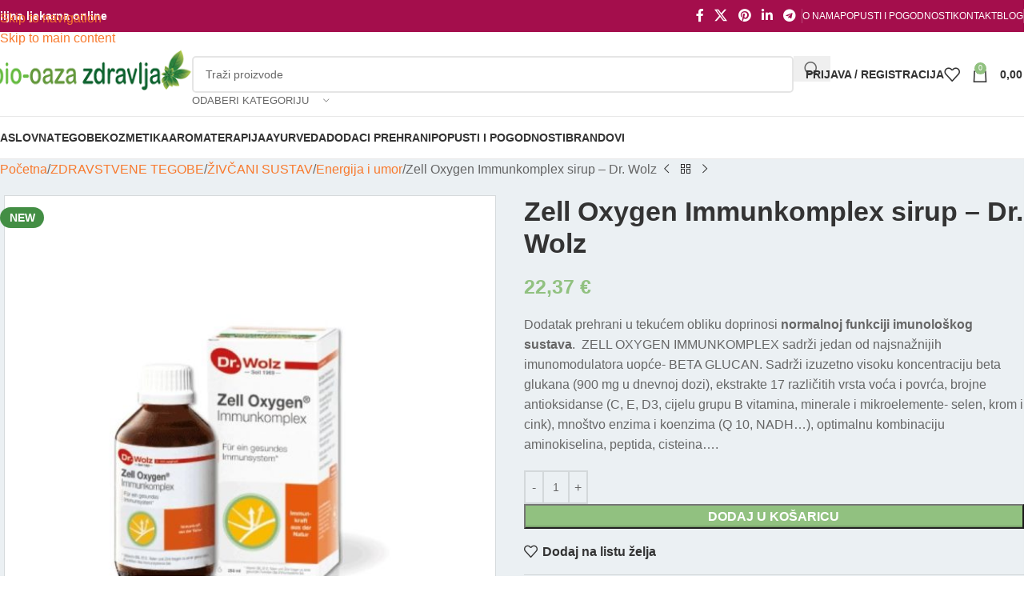

--- FILE ---
content_type: text/html; charset=UTF-8
request_url: https://www.biooazazdravlja.hr/proizvod/dr-wolt-zell-oxygen-immunkomplex-250ml/
body_size: 49175
content:
<!DOCTYPE html><html lang="hr"><head><script data-no-optimize="1">var litespeed_docref=sessionStorage.getItem("litespeed_docref");litespeed_docref&&(Object.defineProperty(document,"referrer",{get:function(){return litespeed_docref}}),sessionStorage.removeItem("litespeed_docref"));</script> <meta charset="UTF-8"><link rel="profile" href="https://gmpg.org/xfn/11"><link rel="pingback" href="https://www.biooazazdravlja.hr/xmlrpc.php"><meta name='robots' content='index, follow, max-image-preview:large, max-snippet:-1, max-video-preview:-1' /><title>Zell Oxygen Immunkomplex sirup - Dr. Wolz - Bio oaza zdravlja</title><meta name="description" content="Dodatak prehrani u tekućem obliku doprinosi normalnoj funkciji imunološkog sustava. ZELL OXYGEN IMMUNKOMPLEX sadrži jedan od najsnažnijih imunomodulatora uopće- BETA GLUCAN. Sadrži izuzetno visoku koncentraciju beta glukana (900 mg u dnevnoj dozi), ekstrakte 17 različitih vrsta voća i povrća, brojne antioksidanse (C, E, D3, cijelu grupu B vitamina, minerale i mikroelemente- selen, krom i cink), mnoštvo enzima i koenzima (Q 10, NADH...), optimalnu kombinaciju aminokiselina, peptida, cisteina...." /><link rel="canonical" href="https://www.biooazazdravlja.hr/proizvod/dr-wolt-zell-oxygen-immunkomplex-250ml/" /><meta property="og:locale" content="hr_HR" /><meta property="og:type" content="product" /><meta property="og:title" content="Zell Oxygen Immunkomplex sirup - Dr. Wolz" /><meta property="og:description" content="Dodatak prehrani u tekućem obliku doprinosi normalnoj funkciji imunološkog sustava.  ZELL OXYGEN IMMUNKOMPLEX sadrži jedan od najsnažnijih imunomodulatora uopće- BETA GLUCAN. Sadrži izuzetno visoku koncentraciju beta glukana (900 mg u dnevnoj dozi), ekstrakte 17 različitih vrsta voća i povrća, brojne antioksidanse (C, E, D3, cijelu grupu B vitamina, minerale i mikroelemente- selen, krom i cink), mnoštvo enzima i koenzima (Q 10, NADH...), optimalnu kombinaciju aminokiselina, peptida, cisteina...." /><meta property="og:url" content="https://www.biooazazdravlja.hr/proizvod/dr-wolt-zell-oxygen-immunkomplex-250ml/" /><meta property="og:site_name" content="Bio oaza zdravlja" /><meta property="article:modified_time" content="2023-12-29T10:29:48+00:00" /><meta property="og:image" content="https://www.biooazazdravlja.hr/files/2021/08/Dizajn-bez-naslova-72.jpg" /><meta property="og:image:width" content="800" /><meta property="og:image:height" content="800" /><meta property="og:image:type" content="image/jpeg" /><meta name="twitter:card" content="summary_large_image" /><meta name="twitter:label1" content="Price" /><meta name="twitter:data1" content="22,37&nbsp;&euro;" /><meta name="twitter:label2" content="Availability" /><meta name="twitter:data2" content="In stock" /> <script type="application/ld+json" class="yoast-schema-graph">{"@context":"https://schema.org","@graph":[{"@type":["WebPage","ItemPage"],"@id":"https://www.biooazazdravlja.hr/proizvod/dr-wolt-zell-oxygen-immunkomplex-250ml/","url":"https://www.biooazazdravlja.hr/proizvod/dr-wolt-zell-oxygen-immunkomplex-250ml/","name":"Zell Oxygen Immunkomplex sirup - Dr. Wolz - Bio oaza zdravlja","isPartOf":{"@id":"https://www.biooazazdravlja.hr/#website"},"primaryImageOfPage":{"@id":"https://www.biooazazdravlja.hr/proizvod/dr-wolt-zell-oxygen-immunkomplex-250ml/#primaryimage"},"image":{"@id":"https://www.biooazazdravlja.hr/proizvod/dr-wolt-zell-oxygen-immunkomplex-250ml/#primaryimage"},"thumbnailUrl":"https://www.biooazazdravlja.hr/files/2021/08/Dizajn-bez-naslova-72.jpg","breadcrumb":{"@id":"https://www.biooazazdravlja.hr/proizvod/dr-wolt-zell-oxygen-immunkomplex-250ml/#breadcrumb"},"inLanguage":"hr","potentialAction":{"@type":"BuyAction","target":"https://www.biooazazdravlja.hr/proizvod/dr-wolt-zell-oxygen-immunkomplex-250ml/"}},{"@type":"ImageObject","inLanguage":"hr","@id":"https://www.biooazazdravlja.hr/proizvod/dr-wolt-zell-oxygen-immunkomplex-250ml/#primaryimage","url":"https://www.biooazazdravlja.hr/files/2021/08/Dizajn-bez-naslova-72.jpg","contentUrl":"https://www.biooazazdravlja.hr/files/2021/08/Dizajn-bez-naslova-72.jpg","width":800,"height":800},{"@type":"BreadcrumbList","@id":"https://www.biooazazdravlja.hr/proizvod/dr-wolt-zell-oxygen-immunkomplex-250ml/#breadcrumb","itemListElement":[{"@type":"ListItem","position":1,"name":"Početna stranica","item":"https://www.biooazazdravlja.hr/"},{"@type":"ListItem","position":2,"name":"Trgovina","item":"https://www.biooazazdravlja.hr/trgovina/"},{"@type":"ListItem","position":3,"name":"Zell Oxygen Immunkomplex sirup &#8211; Dr. Wolz"}]},{"@type":"WebSite","@id":"https://www.biooazazdravlja.hr/#website","url":"https://www.biooazazdravlja.hr/","name":"Bio oaza zdravlja","description":"","potentialAction":[{"@type":"SearchAction","target":{"@type":"EntryPoint","urlTemplate":"https://www.biooazazdravlja.hr/?s={search_term_string}"},"query-input":{"@type":"PropertyValueSpecification","valueRequired":true,"valueName":"search_term_string"}}],"inLanguage":"hr"}]}</script> <meta property="product:price:amount" content="22.37" /><meta property="product:price:currency" content="EUR" /><meta property="og:availability" content="instock" /><meta property="product:availability" content="instock" /><meta property="product:condition" content="new" /><link rel='dns-prefetch' href='//www.googletagmanager.com' /><link rel='dns-prefetch' href='//fonts.googleapis.com' /><link rel="alternate" type="application/rss+xml" title="Bio oaza zdravlja &raquo; Kanal" href="https://www.biooazazdravlja.hr/feed/" /><link rel="alternate" type="application/rss+xml" title="Bio oaza zdravlja &raquo; Kanal komentara" href="https://www.biooazazdravlja.hr/comments/feed/" /><link rel="alternate" type="application/rss+xml" title="Bio oaza zdravlja &raquo; Zell Oxygen Immunkomplex sirup &#8211; Dr. Wolz Kanal komentara" href="https://www.biooazazdravlja.hr/proizvod/dr-wolt-zell-oxygen-immunkomplex-250ml/feed/" /><link rel="alternate" title="oEmbed (JSON)" type="application/json+oembed" href="https://www.biooazazdravlja.hr/wp-json/oembed/1.0/embed?url=https%3A%2F%2Fwww.biooazazdravlja.hr%2Fproizvod%2Fdr-wolt-zell-oxygen-immunkomplex-250ml%2F" /><link rel="alternate" title="oEmbed (XML)" type="text/xml+oembed" href="https://www.biooazazdravlja.hr/wp-json/oembed/1.0/embed?url=https%3A%2F%2Fwww.biooazazdravlja.hr%2Fproizvod%2Fdr-wolt-zell-oxygen-immunkomplex-250ml%2F&#038;format=xml" /><style id='wp-img-auto-sizes-contain-inline-css' type='text/css'>img:is([sizes=auto i],[sizes^="auto," i]){contain-intrinsic-size:3000px 1500px}
/*# sourceURL=wp-img-auto-sizes-contain-inline-css */</style><link data-optimized="2" rel="stylesheet" href="https://www.biooazazdravlja.hr/aps/litespeed/css/27ca7ab99b6f9580c2bb1fb032151b50.css?ver=001f4" /><style id='woocommerce-inline-inline-css' type='text/css'>.woocommerce form .form-row .required { visibility: visible; }
/*# sourceURL=woocommerce-inline-inline-css */</style><script id="woocommerce-google-analytics-integration-gtag-js-after" type="litespeed/javascript">window.dataLayer=window.dataLayer||[];function gtag(){dataLayer.push(arguments)}
for(const mode of[{"analytics_storage":"denied","ad_storage":"denied","ad_user_data":"denied","ad_personalization":"denied","region":["AT","BE","BG","HR","CY","CZ","DK","EE","FI","FR","DE","GR","HU","IS","IE","IT","LV","LI","LT","LU","MT","NL","NO","PL","PT","RO","SK","SI","ES","SE","GB","CH"]}]||[]){gtag("consent","default",{"wait_for_update":500,...mode})}
gtag("js",new Date());gtag("set","developer_id.dOGY3NW",!0);gtag("config","G-WLWCHSKZTK",{"track_404":!0,"allow_google_signals":!0,"logged_in":!1,"linker":{"domains":[],"allow_incoming":!1},"custom_map":{"dimension1":"logged_in"}})</script> <script type="litespeed/javascript" data-src="https://www.biooazazdravlja.hr/wp-includes/js/jquery/jquery.js" id="jquery-core-js"></script> <script id="cookie-law-info-js-extra" type="litespeed/javascript">var Cli_Data={"nn_cookie_ids":[],"cookielist":[],"non_necessary_cookies":[],"ccpaEnabled":"","ccpaRegionBased":"","ccpaBarEnabled":"","strictlyEnabled":["necessary","obligatoire"],"ccpaType":"gdpr","js_blocking":"1","custom_integration":"","triggerDomRefresh":"","secure_cookies":""};var cli_cookiebar_settings={"animate_speed_hide":"500","animate_speed_show":"500","background":"#FFF","border":"#b1a6a6c2","border_on":"","button_1_button_colour":"#61a229","button_1_button_hover":"#4e8221","button_1_link_colour":"#fff","button_1_as_button":"1","button_1_new_win":"","button_2_button_colour":"#333","button_2_button_hover":"#292929","button_2_link_colour":"#444","button_2_as_button":"","button_2_hidebar":"1","button_3_button_colour":"#0a0202","button_3_button_hover":"#080202","button_3_link_colour":"#fff","button_3_as_button":"1","button_3_new_win":"","button_4_button_colour":"#000","button_4_button_hover":"#000000","button_4_link_colour":"#333333","button_4_as_button":"","button_7_button_colour":"#61a229","button_7_button_hover":"#4e8221","button_7_link_colour":"#fff","button_7_as_button":"1","button_7_new_win":"","font_family":"inherit","header_fix":"","notify_animate_hide":"1","notify_animate_show":"","notify_div_id":"#cookie-law-info-bar","notify_position_horizontal":"right","notify_position_vertical":"bottom","scroll_close":"","scroll_close_reload":"","accept_close_reload":"","reject_close_reload":"","showagain_tab":"","showagain_background":"#fff","showagain_border":"#000","showagain_div_id":"#cookie-law-info-again","showagain_x_position":"100px","text":"#333333","show_once_yn":"","show_once":"10000","logging_on":"","as_popup":"","popup_overlay":"1","bar_heading_text":"","cookie_bar_as":"popup","popup_showagain_position":"bottom-right","widget_position":"left"};var log_object={"ajax_url":"https://www.biooazazdravlja.hr/wp-admin/admin-ajax.php"}</script> <script id="wc-add-to-cart-js-extra" type="litespeed/javascript">var wc_add_to_cart_params={"ajax_url":"/wp-admin/admin-ajax.php","wc_ajax_url":"/?wc-ajax=%%endpoint%%","i18n_view_cart":"Vidi ko\u0161aricu","cart_url":"https://www.biooazazdravlja.hr/kosarica/","is_cart":"","cart_redirect_after_add":"no"}</script> <script id="wc-single-product-js-extra" type="litespeed/javascript">var wc_single_product_params={"i18n_required_rating_text":"Molimo odaberite svoju ocjenu","i18n_rating_options":["1 od 5 zvjezdica","2 od 5 zvjezdica","3 od 5 zvjezdica","4 od 5 zvjezdica","5 od 5 zvjezdica"],"i18n_product_gallery_trigger_text":"Prikaz galerije slika preko cijelog zaslona","review_rating_required":"yes","flexslider":{"rtl":!1,"animation":"slide","smoothHeight":!0,"directionNav":!1,"controlNav":"thumbnails","slideshow":!1,"animationSpeed":500,"animationLoop":!1,"allowOneSlide":!1},"zoom_enabled":"","zoom_options":[],"photoswipe_enabled":"","photoswipe_options":{"shareEl":!1,"closeOnScroll":!1,"history":!1,"hideAnimationDuration":0,"showAnimationDuration":0},"flexslider_enabled":""}</script> <script id="woocommerce-js-extra" type="litespeed/javascript">var woocommerce_params={"ajax_url":"/wp-admin/admin-ajax.php","wc_ajax_url":"/?wc-ajax=%%endpoint%%","i18n_password_show":"Prika\u017ei lozinku","i18n_password_hide":"Sakrij lozinku"}</script> <link rel="https://api.w.org/" href="https://www.biooazazdravlja.hr/wp-json/" /><link rel="alternate" title="JSON" type="application/json" href="https://www.biooazazdravlja.hr/wp-json/wp/v2/product/8586" /><link rel="EditURI" type="application/rsd+xml" title="RSD" href="https://www.biooazazdravlja.hr/xmlrpc.php?rsd" /><meta name="generator" content="WordPress 6.9" /><meta name="generator" content="WooCommerce 10.4.3" /><link rel='shortlink' href='https://www.biooazazdravlja.hr/?p=8586' />
 <script type="text/plain" data-cli-class="cli-blocker-script"  data-cli-script-type="non-necessary" data-cli-block="true"  data-cli-element-position="head" async src="https://www.googletagmanager.com/gtag/js?id=UA-156497913-1"></script> <script type="text/plain" data-cli-class="cli-blocker-script"  data-cli-script-type="non-necessary" data-cli-block="true"  data-cli-element-position="head">window.dataLayer = window.dataLayer || [];
  function gtag(){dataLayer.push(arguments);}
  gtag('js', new Date());

  gtag('config', 'UA-156497913-1');</script>  <script type="text/plain" data-cli-class="cli-blocker-script"  data-cli-script-type="non-necessary" data-cli-block="true"  data-cli-element-position="head" async src="https://analitika.plavipixel.hr/pixel/rQz76cwbXvdNKpoV"></script> <meta name="generator" content="Site Kit by Google 1.171.0" /><script type="litespeed/javascript">var el_i13_login_captcha=null;var el_i13_register_captcha=null</script><meta name="theme-color" content="rgb(145,193,128)"><meta name="viewport" content="width=device-width, initial-scale=1.0, maximum-scale=1.0, user-scalable=no">
<noscript><style>.woocommerce-product-gallery{ opacity: 1 !important; }</style></noscript><meta name="generator" content="Elementor 3.34.1; features: additional_custom_breakpoints; settings: css_print_method-external, google_font-enabled, font_display-swap"><style>.e-con.e-parent:nth-of-type(n+4):not(.e-lazyloaded):not(.e-no-lazyload),
				.e-con.e-parent:nth-of-type(n+4):not(.e-lazyloaded):not(.e-no-lazyload) * {
					background-image: none !important;
				}
				@media screen and (max-height: 1024px) {
					.e-con.e-parent:nth-of-type(n+3):not(.e-lazyloaded):not(.e-no-lazyload),
					.e-con.e-parent:nth-of-type(n+3):not(.e-lazyloaded):not(.e-no-lazyload) * {
						background-image: none !important;
					}
				}
				@media screen and (max-height: 640px) {
					.e-con.e-parent:nth-of-type(n+2):not(.e-lazyloaded):not(.e-no-lazyload),
					.e-con.e-parent:nth-of-type(n+2):not(.e-lazyloaded):not(.e-no-lazyload) * {
						background-image: none !important;
					}
				}</style><link rel="icon" href="https://www.biooazazdravlja.hr/files/2020/04/bio-oaza-zdravlja-bio-ljekarna-apoteka.gif" sizes="32x32" /><link rel="icon" href="https://www.biooazazdravlja.hr/files/2020/04/bio-oaza-zdravlja-bio-ljekarna-apoteka.gif" sizes="192x192" /><link rel="apple-touch-icon" href="https://www.biooazazdravlja.hr/files/2020/04/bio-oaza-zdravlja-bio-ljekarna-apoteka.gif" /><meta name="msapplication-TileImage" content="https://www.biooazazdravlja.hr/files/2020/04/bio-oaza-zdravlja-bio-ljekarna-apoteka.gif" /><style></style><style id="wd-style-header_858095-css" data-type="wd-style-header_858095">:root{
	--wd-top-bar-h: 40px;
	--wd-top-bar-sm-h: 38px;
	--wd-top-bar-sticky-h: .00001px;
	--wd-top-bar-brd-w: .00001px;

	--wd-header-general-h: 105px;
	--wd-header-general-sm-h: 60px;
	--wd-header-general-sticky-h: .00001px;
	--wd-header-general-brd-w: 1px;

	--wd-header-bottom-h: 52px;
	--wd-header-bottom-sm-h: .00001px;
	--wd-header-bottom-sticky-h: 52px;
	--wd-header-bottom-brd-w: 1px;

	--wd-header-clone-h: .00001px;

	--wd-header-brd-w: calc(var(--wd-top-bar-brd-w) + var(--wd-header-general-brd-w) + var(--wd-header-bottom-brd-w));
	--wd-header-h: calc(var(--wd-top-bar-h) + var(--wd-header-general-h) + var(--wd-header-bottom-h) + var(--wd-header-brd-w));
	--wd-header-sticky-h: calc(var(--wd-top-bar-sticky-h) + var(--wd-header-general-sticky-h) + var(--wd-header-bottom-sticky-h) + var(--wd-header-clone-h) + var(--wd-header-brd-w));
	--wd-header-sm-h: calc(var(--wd-top-bar-sm-h) + var(--wd-header-general-sm-h) + var(--wd-header-bottom-sm-h) + var(--wd-header-brd-w));
}

.whb-top-bar .wd-dropdown {
	margin-top: -1px;
}

.whb-top-bar .wd-dropdown:after {
	height: 10px;
}




:root:has(.whb-general-header.whb-border-boxed) {
	--wd-header-general-brd-w: .00001px;
}

@media (max-width: 1024px) {
:root:has(.whb-general-header.whb-hidden-mobile) {
	--wd-header-general-brd-w: .00001px;
}
}

:root:has(.whb-header-bottom.whb-border-boxed) {
	--wd-header-bottom-brd-w: .00001px;
}

@media (max-width: 1024px) {
:root:has(.whb-header-bottom.whb-hidden-mobile) {
	--wd-header-bottom-brd-w: .00001px;
}
}

.whb-header-bottom .wd-dropdown {
	margin-top: 5px;
}

.whb-header-bottom .wd-dropdown:after {
	height: 16px;
}

.whb-sticked .whb-header-bottom .wd-dropdown:not(.sub-sub-menu) {
	margin-top: 5px;
}

.whb-sticked .whb-header-bottom .wd-dropdown:not(.sub-sub-menu):after {
	height: 16px;
}


		
.whb-top-bar {
	background-color: rgba(164, 14, 76, 1);
}

.whb-jvmsdxccgdnbjppliipg form.searchform {
	--wd-form-height: 46px;
}
.whb-general-header {
	border-color: rgba(232, 232, 232, 1);border-bottom-width: 1px;border-bottom-style: solid;
}

.whb-header-bottom {
	border-color: rgba(232, 232, 232, 1);border-bottom-width: 1px;border-bottom-style: solid;
}</style><style id="wd-style-theme_settings_default-css" data-type="wd-style-theme_settings_default">@font-face {
	font-weight: normal;
	font-style: normal;
	font-family: "woodmart-font";
	src: url("//www.biooazazdravlja.hr/aps/themes/woodmart/fonts/woodmart-font-1-400.woff2?v=8.3.8") format("woff2");
}

:root {
	--wd-text-font: "Titillium Web", Arial, Helvetica, sans-serif;
	--wd-text-font-weight: 400;
	--wd-text-color: rgb(102,102,102);
	--wd-text-font-size: 16px;
	--wd-title-font: "Poppins", Arial, Helvetica, sans-serif;
	--wd-title-font-weight: 600;
	--wd-title-color: #242424;
	--wd-entities-title-font: "Poppins", Arial, Helvetica, sans-serif;
	--wd-entities-title-font-weight: 500;
	--wd-entities-title-color: #333333;
	--wd-entities-title-color-hover: rgb(51 51 51 / 65%);
	--wd-alternative-font: "Titillium Web", Arial, Helvetica, sans-serif;
	--wd-widget-title-font: "Titillium Web", Arial, Helvetica, sans-serif;
	--wd-widget-title-font-weight: 700;
	--wd-widget-title-transform: uppercase;
	--wd-widget-title-color: #333;
	--wd-widget-title-font-size: 17px;
	--wd-header-el-font: "Poppins", Arial, Helvetica, sans-serif;
	--wd-header-el-font-weight: 600;
	--wd-header-el-transform: uppercase;
	--wd-header-el-font-size: 14px;
	--wd-otl-style: dotted;
	--wd-otl-width: 2px;
	--wd-primary-color: rgb(145,193,128);
	--wd-alternative-color: rgb(15,76,129);
	--btn-default-bgcolor: #f7f7f7;
	--btn-default-bgcolor-hover: #efefef;
	--btn-accented-bgcolor: rgb(145,193,128);
	--btn-accented-bgcolor-hover: rgb(15,76,129);
	--wd-form-brd-width: 2px;
	--notices-success-bg: #459647;
	--notices-success-color: #fff;
	--notices-warning-bg: #E0B252;
	--notices-warning-color: #fff;
	--wd-link-color: rgb(248,122,46);
	--wd-link-color-hover: #242424;
}
.wd-age-verify-wrap {
	--wd-popup-width: 500px;
}
.wd-popup.wd-promo-popup {
	background-color: #111111;
	background-image: none;
	background-repeat: no-repeat;
	background-size: contain;
	background-position: left center;
}
.wd-promo-popup-wrap {
	--wd-popup-width: 800px;
}
:is(.woodmart-woocommerce-layered-nav, .wd-product-category-filter) .wd-scroll-content {
	max-height: 223px;
}
.wd-page-title .wd-page-title-bg img {
	object-fit: cover;
	object-position: center center;
}
.wd-footer {
	background-color: rgb(255,255,255);
	background-image: none;
}
.page .wd-page-content {
	background-color: rgb(235,240,243);
	background-image: none;
}
.mfp-wrap.wd-popup-quick-view-wrap {
	--wd-popup-width: 920px;
}
:root{
--wd-container-w: 1400px;
--wd-form-brd-radius: 5px;
--btn-default-color: #333;
--btn-default-color-hover: #333;
--btn-accented-color: #fff;
--btn-accented-color-hover: #fff;
--btn-default-brd-radius: 0px;
--btn-default-box-shadow: none;
--btn-default-box-shadow-hover: none;
--btn-default-box-shadow-active: none;
--btn-default-bottom: 0px;
--btn-accented-bottom-active: -1px;
--btn-accented-brd-radius: 0px;
--btn-accented-box-shadow: inset 0 -2px 0 rgba(0, 0, 0, .15);
--btn-accented-box-shadow-hover: inset 0 -2px 0 rgba(0, 0, 0, .15);
--wd-brd-radius: 0px;
}

@media (min-width: 1400px) {
section.elementor-section.wd-section-stretch > .elementor-container {
margin-left: auto;
margin-right: auto;
}
}


.wd-page-title {
background-color: rgb(177,226,220);
}</style></head><body class="wp-singular product-template-default single single-product postid-8586 wp-theme-woodmart wp-child-theme-woodmart-child theme-woodmart woocommerce woocommerce-page woocommerce-no-js wrapper-custom  categories-accordion-on woodmart-ajax-shop-on sticky-toolbar-on elementor-default elementor-kit-11175"> <script type="text/javascript" id="wd-flicker-fix">// Flicker fix.</script> <div class="wd-skip-links">
<a href="#menu-main-menu" class="wd-skip-navigation btn">
Skip to navigation					</a>
<a href="#main-content" class="wd-skip-content btn">
Skip to main content			</a></div><div class="wd-page-wrapper website-wrapper"><header class="whb-header whb-header_858095 whb-sticky-shadow whb-scroll-slide whb-sticky-real"><div class="whb-main-header"><div class="whb-row whb-top-bar whb-not-sticky-row whb-with-bg whb-without-border whb-color-light whb-flex-flex-middle"><div class="container"><div class="whb-flex-row whb-top-bar-inner"><div class="whb-column whb-col-left whb-column5 whb-visible-lg"><div class="wd-header-text reset-last-child whb-y4ro7npestv02kyrww49"><strong><span style="color: #ffffff;">Biljna ljekarna online</span></strong></div></div><div class="whb-column whb-col-center whb-column6 whb-visible-lg whb-empty-column"></div><div class="whb-column whb-col-right whb-column7 whb-visible-lg"><div
class=" wd-social-icons wd-style-default social-share wd-shape-circle  whb-43k0qayz7gg36f2jmmhk color-scheme-light text-center">
<a rel="noopener noreferrer nofollow" href="https://www.facebook.com/sharer/sharer.php?u=https://www.biooazazdravlja.hr/proizvod/dr-wolt-zell-oxygen-immunkomplex-250ml/" target="_blank" class=" wd-social-icon social-facebook" aria-label="Facebook social link">
<span class="wd-icon"></span>
</a>
<a rel="noopener noreferrer nofollow" href="https://x.com/share?url=https://www.biooazazdravlja.hr/proizvod/dr-wolt-zell-oxygen-immunkomplex-250ml/" target="_blank" class=" wd-social-icon social-twitter" aria-label="X social link">
<span class="wd-icon"></span>
</a>
<a rel="noopener noreferrer nofollow" href="https://pinterest.com/pin/create/button/?url=https://www.biooazazdravlja.hr/proizvod/dr-wolt-zell-oxygen-immunkomplex-250ml/&media=https://www.biooazazdravlja.hr/files/2021/08/Dizajn-bez-naslova-72.jpg&description=Zell+Oxygen+Immunkomplex+sirup+%26%238211%3B+Dr.+Wolz" target="_blank" class=" wd-social-icon social-pinterest" aria-label="Pinterest social link">
<span class="wd-icon"></span>
</a>
<a rel="noopener noreferrer nofollow" href="https://www.linkedin.com/shareArticle?mini=true&url=https://www.biooazazdravlja.hr/proizvod/dr-wolt-zell-oxygen-immunkomplex-250ml/" target="_blank" class=" wd-social-icon social-linkedin" aria-label="Linkedin social link">
<span class="wd-icon"></span>
</a>
<a rel="noopener noreferrer nofollow" href="https://telegram.me/share/url?url=https://www.biooazazdravlja.hr/proizvod/dr-wolt-zell-oxygen-immunkomplex-250ml/" target="_blank" class=" wd-social-icon social-tg" aria-label="Telegram social link">
<span class="wd-icon"></span>
</a></div><div class="wd-header-divider wd-full-height whb-aik22afewdiur23h71ba"></div><nav class="wd-header-nav wd-header-secondary-nav whb-qyxd33agi52wruenrb9t text-right wd-full-height" role="navigation" aria-label="Top Bar"><ul id="menu-top-bar" class="menu wd-nav wd-nav-header wd-nav-secondary wd-style-bordered wd-gap-s"><li id="menu-item-11415" class="menu-item menu-item-type-post_type menu-item-object-page menu-item-11415 item-level-0 menu-simple-dropdown wd-event-hover" ><a href="https://www.biooazazdravlja.hr/o-nama/" class="woodmart-nav-link"><span class="nav-link-text">O nama</span></a></li><li id="menu-item-5991" class="menu-item menu-item-type-post_type menu-item-object-page menu-item-5991 item-level-0 menu-simple-dropdown wd-event-hover" ><a href="https://www.biooazazdravlja.hr/akcija/" class="woodmart-nav-link"><span class="nav-link-text">POPUSTI I POGODNOSTI</span></a></li><li id="menu-item-5987" class="menu-item menu-item-type-post_type menu-item-object-page menu-item-5987 item-level-0 menu-simple-dropdown wd-event-hover" ><a href="https://www.biooazazdravlja.hr/kontakt/" class="woodmart-nav-link"><span class="nav-link-text">KONTAKT</span></a></li><li id="menu-item-11176" class="menu-item menu-item-type-post_type menu-item-object-page menu-item-11176 item-level-0 menu-simple-dropdown wd-event-hover" ><a href="https://www.biooazazdravlja.hr/blog/" class="woodmart-nav-link"><span class="nav-link-text">Blog</span></a></li></ul></nav><div class="wd-header-divider wd-full-height whb-hvo7pk2f543doxhr21h5"></div></div><div class="whb-column whb-col-mobile whb-column_mobile1 whb-hidden-lg"><div
class=" wd-social-icons wd-style-default social-share wd-shape-circle  whb-vmlw3iqy1i9gf64uk7of color-scheme-light text-center">
<a rel="noopener noreferrer nofollow" href="https://www.facebook.com/sharer/sharer.php?u=https://www.biooazazdravlja.hr/proizvod/dr-wolt-zell-oxygen-immunkomplex-250ml/" target="_blank" class=" wd-social-icon social-facebook" aria-label="Facebook social link">
<span class="wd-icon"></span>
</a>
<a rel="noopener noreferrer nofollow" href="https://x.com/share?url=https://www.biooazazdravlja.hr/proizvod/dr-wolt-zell-oxygen-immunkomplex-250ml/" target="_blank" class=" wd-social-icon social-twitter" aria-label="X social link">
<span class="wd-icon"></span>
</a>
<a rel="noopener noreferrer nofollow" href="https://pinterest.com/pin/create/button/?url=https://www.biooazazdravlja.hr/proizvod/dr-wolt-zell-oxygen-immunkomplex-250ml/&media=https://www.biooazazdravlja.hr/files/2021/08/Dizajn-bez-naslova-72.jpg&description=Zell+Oxygen+Immunkomplex+sirup+%26%238211%3B+Dr.+Wolz" target="_blank" class=" wd-social-icon social-pinterest" aria-label="Pinterest social link">
<span class="wd-icon"></span>
</a>
<a rel="noopener noreferrer nofollow" href="https://www.linkedin.com/shareArticle?mini=true&url=https://www.biooazazdravlja.hr/proizvod/dr-wolt-zell-oxygen-immunkomplex-250ml/" target="_blank" class=" wd-social-icon social-linkedin" aria-label="Linkedin social link">
<span class="wd-icon"></span>
</a>
<a rel="noopener noreferrer nofollow" href="https://telegram.me/share/url?url=https://www.biooazazdravlja.hr/proizvod/dr-wolt-zell-oxygen-immunkomplex-250ml/" target="_blank" class=" wd-social-icon social-tg" aria-label="Telegram social link">
<span class="wd-icon"></span>
</a></div></div></div></div></div><div class="whb-row whb-general-header whb-not-sticky-row whb-without-bg whb-border-fullwidth whb-color-dark whb-flex-flex-middle"><div class="container"><div class="whb-flex-row whb-general-header-inner"><div class="whb-column whb-col-left whb-column8 whb-visible-lg"><div class="site-logo whb-gs8bcnxektjsro21n657">
<a href="https://www.biooazazdravlja.hr/" class="wd-logo wd-main-logo" rel="home" aria-label="Site logo">
<img data-lazyloaded="1" src="[data-uri]" width="265" height="54" data-src="https://www.biooazazdravlja.hr/files/2020/01/biljna-ljekarna-zagreb.png" alt="Bio oaza zdravlja" style="max-width: 250px;" loading="lazy" />	</a></div></div><div class="whb-column whb-col-center whb-column9 whb-visible-lg"><div class="wd-search-form  wd-header-search-form wd-display-form whb-jvmsdxccgdnbjppliipg"><form role="search" method="get" class="searchform  wd-with-cat wd-style-default wd-cat-style-bordered woodmart-ajax-search" action="https://www.biooazazdravlja.hr/"  data-thumbnail="1" data-price="1" data-post_type="product" data-count="20" data-sku="0" data-symbols_count="3" data-include_cat_search="no" autocomplete="off">
<input type="text" class="s" placeholder="Traži proizvode" value="" name="s" aria-label="Search" title="Traži proizvode" required/>
<input type="hidden" name="post_type" value="product"><span tabindex="0" aria-label="Clear search" class="wd-clear-search wd-role-btn wd-hide"></span><div class="wd-search-cat wd-event-click wd-scroll">
<input type="hidden" name="product_cat" value="0" disabled><div tabindex="0" class="wd-search-cat-btn wd-role-btn" aria-label="Odaberi kategoriju" rel="nofollow" data-val="0">
<span>Odaberi kategoriju</span></div><div class="wd-dropdown wd-dropdown-search-cat wd-dropdown-menu wd-scroll-content wd-design-default color-scheme-dark"><ul class="wd-sub-menu"><li style="display:none;"><a href="#" data-val="0">Odaberi kategoriju</a></li><li class="cat-item cat-item-272"><a class="pf-value" href="https://www.biooazazdravlja.hr/kategorija-proizvoda/brandovi/" data-val="brandovi" data-title="Brandovi" >Brandovi</a><ul class='children'><li class="cat-item cat-item-2943"><a class="pf-value" href="https://www.biooazazdravlja.hr/kategorija-proizvoda/brandovi/365-nature/" data-val="365-nature" data-title="365 nature" >365 nature</a></li><li class="cat-item cat-item-3482"><a class="pf-value" href="https://www.biooazazdravlja.hr/kategorija-proizvoda/brandovi/agitator/" data-val="agitator" data-title="AGITATOR" >AGITATOR</a></li><li class="cat-item cat-item-2677"><a class="pf-value" href="https://www.biooazazdravlja.hr/kategorija-proizvoda/brandovi/aktival/" data-val="aktival" data-title="Aktival" >Aktival</a></li><li class="cat-item cat-item-1844"><a class="pf-value" href="https://www.biooazazdravlja.hr/kategorija-proizvoda/brandovi/allergosan-institut/" data-val="allergosan-institut" data-title="Allergosan" >Allergosan</a></li><li class="cat-item cat-item-1845"><a class="pf-value" href="https://www.biooazazdravlja.hr/kategorija-proizvoda/brandovi/almagea/" data-val="almagea" data-title="Almagea" >Almagea</a></li><li class="cat-item cat-item-2179"><a class="pf-value" href="https://www.biooazazdravlja.hr/kategorija-proizvoda/brandovi/aoxi/" data-val="aoxi" data-title="Aoxi" >Aoxi</a></li><li class="cat-item cat-item-2001"><a class="pf-value" href="https://www.biooazazdravlja.hr/kategorija-proizvoda/brandovi/aquasource/" data-val="aquasource" data-title="AquaSource" >AquaSource</a></li><li class="cat-item cat-item-1852"><a class="pf-value" href="https://www.biooazazdravlja.hr/kategorija-proizvoda/brandovi/ayugarden/" data-val="ayugarden" data-title="AyuGarden" >AyuGarden</a></li><li class="cat-item cat-item-2278"><a class="pf-value" href="https://www.biooazazdravlja.hr/kategorija-proizvoda/brandovi/btonic/" data-val="btonic" data-title="B!TONIC" >B!TONIC</a></li><li class="cat-item cat-item-3435"><a class="pf-value" href="https://www.biooazazdravlja.hr/kategorija-proizvoda/brandovi/bach/" data-val="bach" data-title="Bach" >Bach</a></li><li class="cat-item cat-item-4810"><a class="pf-value" href="https://www.biooazazdravlja.hr/kategorija-proizvoda/brandovi/be-nature/" data-val="be-nature" data-title="Be Nature" >Be Nature</a></li><li class="cat-item cat-item-2067"><a class="pf-value" href="https://www.biooazazdravlja.hr/kategorija-proizvoda/brandovi/better-you/" data-val="better-you" data-title="Better You" >Better You</a></li><li class="cat-item cat-item-4467"><a class="pf-value" href="https://www.biooazazdravlja.hr/kategorija-proizvoda/brandovi/bio-strath/" data-val="bio-strath" data-title="Bio Strath" >Bio Strath</a></li><li class="cat-item cat-item-2303"><a class="pf-value" href="https://www.biooazazdravlja.hr/kategorija-proizvoda/brandovi/bio-rama/" data-val="bio-rama" data-title="Bio-Rama" >Bio-Rama</a></li><li class="cat-item cat-item-1853"><a class="pf-value" href="https://www.biooazazdravlja.hr/kategorija-proizvoda/brandovi/bioandina/" data-val="bioandina" data-title="BIOANDINA" >BIOANDINA</a></li><li class="cat-item cat-item-2704"><a class="pf-value" href="https://www.biooazazdravlja.hr/kategorija-proizvoda/brandovi/biobalans/" data-val="biobalans" data-title="Biobalans" >Biobalans</a></li><li class="cat-item cat-item-3243"><a class="pf-value" href="https://www.biooazazdravlja.hr/kategorija-proizvoda/brandovi/biofarm/" data-val="biofarm" data-title="biofarm" >biofarm</a></li><li class="cat-item cat-item-2732"><a class="pf-value" href="https://www.biooazazdravlja.hr/kategorija-proizvoda/brandovi/bios-line/" data-val="bios-line" data-title="Bios Line" >Bios Line</a></li><li class="cat-item cat-item-2248"><a class="pf-value" href="https://www.biooazazdravlja.hr/kategorija-proizvoda/brandovi/biosilver/" data-val="biosilver" data-title="Biosilver" >Biosilver</a></li><li class="cat-item cat-item-2069"><a class="pf-value" href="https://www.biooazazdravlja.hr/kategorija-proizvoda/brandovi/biosline/" data-val="biosline" data-title="Biosline" >Biosline</a></li><li class="cat-item cat-item-1933"><a class="pf-value" href="https://www.biooazazdravlja.hr/kategorija-proizvoda/brandovi/blue-iron/" data-val="blue-iron" data-title="Blue Iron" >Blue Iron</a></li><li class="cat-item cat-item-3866"><a class="pf-value" href="https://www.biooazazdravlja.hr/kategorija-proizvoda/brandovi/caricol-digestive-immune-health-gmbh/" data-val="caricol-digestive-immune-health-gmbh" data-title="Caricol Digestive &amp; Immune Health GmbH" >Caricol Digestive &amp; Immune Health GmbH</a></li><li class="cat-item cat-item-2212"><a class="pf-value" href="https://www.biooazazdravlja.hr/kategorija-proizvoda/brandovi/child-life/" data-val="child-life" data-title="Child Life" >Child Life</a></li><li class="cat-item cat-item-2802"><a class="pf-value" href="https://www.biooazazdravlja.hr/kategorija-proizvoda/brandovi/doc-phytolabor/" data-val="doc-phytolabor" data-title="Doc Phytolabor" >Doc Phytolabor</a></li><li class="cat-item cat-item-415"><a class="pf-value" href="https://www.biooazazdravlja.hr/kategorija-proizvoda/brandovi/dr-niedermaier-regulatpro/" data-val="dr-niedermaier-regulatpro" data-title="Dr. Niedermaier - Regulatpro" >Dr. Niedermaier &#8211; Regulatpro</a></li><li class="cat-item cat-item-416"><a class="pf-value" href="https://www.biooazazdravlja.hr/kategorija-proizvoda/brandovi/dr-wolz/" data-val="dr-wolz" data-title="Dr. Wolz" >Dr. Wolz</a></li><li class="cat-item cat-item-439"><a class="pf-value" href="https://www.biooazazdravlja.hr/kategorija-proizvoda/brandovi/ekolife-natura/" data-val="ekolife-natura" data-title="Ekolife natura" >Ekolife natura</a></li><li class="cat-item cat-item-2743"><a class="pf-value" href="https://www.biooazazdravlja.hr/kategorija-proizvoda/brandovi/endocare/" data-val="endocare" data-title="Endocare" >Endocare</a></li><li class="cat-item cat-item-2775"><a class="pf-value" href="https://www.biooazazdravlja.hr/kategorija-proizvoda/brandovi/energy-group/" data-val="energy-group" data-title="Energy Group" >Energy Group</a></li><li class="cat-item cat-item-4407"><a class="pf-value" href="https://www.biooazazdravlja.hr/kategorija-proizvoda/brandovi/enzymedica/" data-val="enzymedica" data-title="ENZYMEDICA" >ENZYMEDICA</a></li><li class="cat-item cat-item-472"><a class="pf-value" href="https://www.biooazazdravlja.hr/kategorija-proizvoda/brandovi/esi/" data-val="esi" data-title="ESI" >ESI</a></li><li class="cat-item cat-item-2082"><a class="pf-value" href="https://www.biooazazdravlja.hr/kategorija-proizvoda/brandovi/fagron/" data-val="fagron" data-title="Fagron" >Fagron</a></li><li class="cat-item cat-item-4294"><a class="pf-value" href="https://www.biooazazdravlja.hr/kategorija-proizvoda/brandovi/forever-young/" data-val="forever-young" data-title="Forever Young" >Forever Young</a></li><li class="cat-item cat-item-3492"><a class="pf-value" href="https://www.biooazazdravlja.hr/kategorija-proizvoda/brandovi/gianluca-mech-1911/" data-val="gianluca-mech-1911" data-title="Gianluca mech 1911" >Gianluca mech 1911</a></li><li class="cat-item cat-item-550"><a class="pf-value" href="https://www.biooazazdravlja.hr/kategorija-proizvoda/brandovi/gmz/" data-val="gmz" data-title="GMZ" >GMZ</a></li><li class="cat-item cat-item-2779"><a class="pf-value" href="https://www.biooazazdravlja.hr/kategorija-proizvoda/brandovi/hamapharm/" data-val="hamapharm" data-title="Hamapharm" >Hamapharm</a></li><li class="cat-item cat-item-573"><a class="pf-value" href="https://www.biooazazdravlja.hr/kategorija-proizvoda/brandovi/healingherbs/" data-val="healingherbs" data-title="Healingherbs" >Healingherbs</a></li><li class="cat-item cat-item-575"><a class="pf-value" href="https://www.biooazazdravlja.hr/kategorija-proizvoda/brandovi/hedera/" data-val="hedera" data-title="Hedera" >Hedera</a></li><li class="cat-item cat-item-2450"><a class="pf-value" href="https://www.biooazazdravlja.hr/kategorija-proizvoda/brandovi/heliocare/" data-val="heliocare" data-title="Heliocare" >Heliocare</a></li><li class="cat-item cat-item-2804"><a class="pf-value" href="https://www.biooazazdravlja.hr/kategorija-proizvoda/brandovi/humed-pharma/" data-val="humed-pharma" data-title="Humed Pharma" >Humed Pharma</a></li><li class="cat-item cat-item-656"><a class="pf-value" href="https://www.biooazazdravlja.hr/kategorija-proizvoda/brandovi/international-health/" data-val="international-health" data-title="INTERNATIONAL HEALTH" >INTERNATIONAL HEALTH</a></li><li class="cat-item cat-item-4825"><a class="pf-value" href="https://www.biooazazdravlja.hr/kategorija-proizvoda/brandovi/intoleran/" data-val="intoleran" data-title="Intoleran" >Intoleran</a></li><li class="cat-item cat-item-4105"><a class="pf-value" href="https://www.biooazazdravlja.hr/kategorija-proizvoda/brandovi/iraltone/" data-val="iraltone" data-title="Iraltone" >Iraltone</a></li><li class="cat-item cat-item-696"><a class="pf-value" href="https://www.biooazazdravlja.hr/kategorija-proizvoda/brandovi/jadromel/" data-val="jadromel" data-title="JADROMEL" >JADROMEL</a></li><li class="cat-item cat-item-715"><a class="pf-value" href="https://www.biooazazdravlja.hr/kategorija-proizvoda/brandovi/kal/" data-val="kal" data-title="Kal" >Kal</a></li><li class="cat-item cat-item-4351"><a class="pf-value" href="https://www.biooazazdravlja.hr/kategorija-proizvoda/brandovi/kuca-caja-makarska/" data-val="kuca-caja-makarska" data-title="Kuća čaja Makarska" >Kuća čaja Makarska</a></li><li class="cat-item cat-item-842"><a class="pf-value" href="https://www.biooazazdravlja.hr/kategorija-proizvoda/brandovi/lifetime/" data-val="lifetime" data-title="LifeTime" >LifeTime</a></li><li class="cat-item cat-item-887"><a class="pf-value" href="https://www.biooazazdravlja.hr/kategorija-proizvoda/brandovi/manuka-health/" data-val="manuka-health" data-title="Manuka Health" >Manuka Health</a></li><li class="cat-item cat-item-917"><a class="pf-value" href="https://www.biooazazdravlja.hr/kategorija-proizvoda/brandovi/maticnjak/" data-val="maticnjak" data-title="MATIČNJAK" >MATIČNJAK</a></li><li class="cat-item cat-item-4175"><a class="pf-value" href="https://www.biooazazdravlja.hr/kategorija-proizvoda/brandovi/medex/" data-val="medex" data-title="MEDEX" >MEDEX</a></li><li class="cat-item cat-item-3655"><a class="pf-value" href="https://www.biooazazdravlja.hr/kategorija-proizvoda/brandovi/medicinalis/" data-val="medicinalis" data-title="Medicinalis" >Medicinalis</a></li><li class="cat-item cat-item-4828"><a class="pf-value" href="https://www.biooazazdravlja.hr/kategorija-proizvoda/brandovi/medilab-one/" data-val="medilab-one" data-title="Medilab ONE" >Medilab ONE</a></li><li class="cat-item cat-item-2286"><a class="pf-value" href="https://www.biooazazdravlja.hr/kategorija-proizvoda/brandovi/megamin-med-megacomplex/" data-val="megamin-med-megacomplex" data-title="Megamin med-MEGACOMPLEX" >Megamin med-MEGACOMPLEX</a></li><li class="cat-item cat-item-2357"><a class="pf-value" href="https://www.biooazazdravlja.hr/kategorija-proizvoda/brandovi/mollers/" data-val="mollers" data-title="Mollers" >Mollers</a></li><li class="cat-item cat-item-1015"><a class="pf-value" href="https://www.biooazazdravlja.hr/kategorija-proizvoda/brandovi/natrol/" data-val="natrol" data-title="Natrol" >Natrol</a></li><li class="cat-item cat-item-2848"><a class="pf-value" href="https://www.biooazazdravlja.hr/kategorija-proizvoda/brandovi/natural-balance/" data-val="natural-balance" data-title="Natural Balance" >Natural Balance</a></li><li class="cat-item cat-item-1966"><a class="pf-value" href="https://www.biooazazdravlja.hr/kategorija-proizvoda/brandovi/natural-elements/" data-val="natural-elements" data-title="Natural Elements" >Natural Elements</a></li><li class="cat-item cat-item-3130"><a class="pf-value" href="https://www.biooazazdravlja.hr/kategorija-proizvoda/brandovi/nordaid/" data-val="nordaid" data-title="Nordaid" >Nordaid</a></li><li class="cat-item cat-item-1082"><a class="pf-value" href="https://www.biooazazdravlja.hr/kategorija-proizvoda/brandovi/novexpert/" data-val="novexpert" data-title="Novexpert" >Novexpert</a></li><li class="cat-item cat-item-1084"><a class="pf-value" href="https://www.biooazazdravlja.hr/kategorija-proizvoda/brandovi/nutrex-hawaii/" data-val="nutrex-hawaii" data-title="Nutrex Hawaii" >Nutrex Hawaii</a></li><li class="cat-item cat-item-1089"><a class="pf-value" href="https://www.biooazazdravlja.hr/kategorija-proizvoda/brandovi/nutrilago/" data-val="nutrilago" data-title="Nutrilago" >Nutrilago</a></li><li class="cat-item cat-item-1090"><a class="pf-value" href="https://www.biooazazdravlja.hr/kategorija-proizvoda/brandovi/nutrimmun/" data-val="nutrimmun" data-title="NUTRIMMUN" >NUTRIMMUN</a></li><li class="cat-item cat-item-4850"><a class="pf-value" href="https://www.biooazazdravlja.hr/kategorija-proizvoda/brandovi/onlyplants/" data-val="onlyplants" data-title="OnlyPLants" >OnlyPLants</a></li><li class="cat-item cat-item-1131"><a class="pf-value" href="https://www.biooazazdravlja.hr/kategorija-proizvoda/brandovi/orange-and-green/" data-val="orange-and-green" data-title="ORANGE AND GREEN" >ORANGE AND GREEN</a></li><li class="cat-item cat-item-4111"><a class="pf-value" href="https://www.biooazazdravlja.hr/kategorija-proizvoda/brandovi/orthomol/" data-val="orthomol" data-title="Orthomol" >Orthomol</a></li><li class="cat-item cat-item-4269"><a class="pf-value" href="https://www.biooazazdravlja.hr/kategorija-proizvoda/brandovi/osteo-bi-flex/" data-val="osteo-bi-flex" data-title="Osteo Bi-Flex" >Osteo Bi-Flex</a></li><li class="cat-item cat-item-1342"><a class="pf-value" href="https://www.biooazazdravlja.hr/kategorija-proizvoda/brandovi/radosevic/" data-val="radosevic" data-title="Pčelarstvo Radošević" >Pčelarstvo Radošević</a></li><li class="cat-item cat-item-4535"><a class="pf-value" href="https://www.biooazazdravlja.hr/kategorija-proizvoda/brandovi/pharma-developpement/" data-val="pharma-developpement" data-title="Pharma Developpement" >Pharma Developpement</a></li><li class="cat-item cat-item-2894"><a class="pf-value" href="https://www.biooazazdravlja.hr/kategorija-proizvoda/brandovi/pharmoval/" data-val="pharmoval" data-title="Pharmoval" >Pharmoval</a></li><li class="cat-item cat-item-1197"><a class="pf-value" href="https://www.biooazazdravlja.hr/kategorija-proizvoda/brandovi/pileje/" data-val="pileje" data-title="PILEJE" >PILEJE</a></li><li class="cat-item cat-item-4474"><a class="pf-value" href="https://www.biooazazdravlja.hr/kategorija-proizvoda/brandovi/pilex/" data-val="pilex" data-title="Pilex" >Pilex</a></li><li class="cat-item cat-item-1244"><a class="pf-value" href="https://www.biooazazdravlja.hr/kategorija-proizvoda/brandovi/pranarom/" data-val="pranarom" data-title="Pranarom" >Pranarom</a></li><li class="cat-item cat-item-3104"><a class="pf-value" href="https://www.biooazazdravlja.hr/kategorija-proizvoda/brandovi/probiotics-international-ltd/" data-val="probiotics-international-ltd" data-title="Probiotics International Ltd" >Probiotics International Ltd</a></li><li class="cat-item cat-item-4830"><a class="pf-value" href="https://www.biooazazdravlja.hr/kategorija-proizvoda/brandovi/profertil/" data-val="profertil" data-title="PROfertil" >PROfertil</a></li><li class="cat-item cat-item-1336"><a class="pf-value" href="https://www.biooazazdravlja.hr/kategorija-proizvoda/brandovi/pura-vida-organic/" data-val="pura-vida-organic" data-title="PURA VIDA ORGANIC" >PURA VIDA ORGANIC</a></li><li class="cat-item cat-item-1344"><a class="pf-value" href="https://www.biooazazdravlja.hr/kategorija-proizvoda/brandovi/radovan-petrovic/" data-val="radovan-petrovic" data-title="RADOVAN PETROVIĆ" >RADOVAN PETROVIĆ</a></li><li class="cat-item cat-item-3079"><a class="pf-value" href="https://www.biooazazdravlja.hr/kategorija-proizvoda/brandovi/recaldent/" data-val="recaldent" data-title="RecalDent" >RecalDent</a></li><li class="cat-item cat-item-4278"><a class="pf-value" href="https://www.biooazazdravlja.hr/kategorija-proizvoda/brandovi/sangre-de-drago/" data-val="sangre-de-drago" data-title="Sangre de drago" >Sangre de drago</a></li><li class="cat-item cat-item-4023"><a class="pf-value" href="https://www.biooazazdravlja.hr/kategorija-proizvoda/brandovi/sangreen/" data-val="sangreen" data-title="Sangreen" >Sangreen</a></li><li class="cat-item cat-item-1479"><a class="pf-value" href="https://www.biooazazdravlja.hr/kategorija-proizvoda/brandovi/solaray/" data-val="solaray" data-title="Solaray" >Solaray</a></li><li class="cat-item cat-item-1481"><a class="pf-value" href="https://www.biooazazdravlja.hr/kategorija-proizvoda/brandovi/solgar/" data-val="solgar" data-title="SOLGAR" >SOLGAR</a></li><li class="cat-item cat-item-1488"><a class="pf-value" href="https://www.biooazazdravlja.hr/kategorija-proizvoda/brandovi/soria-natural/" data-val="soria-natural" data-title="Soria Natural" >Soria Natural</a></li><li class="cat-item cat-item-3074"><a class="pf-value" href="https://www.biooazazdravlja.hr/kategorija-proizvoda/brandovi/sorion/" data-val="sorion" data-title="SORION" >SORION</a></li><li class="cat-item cat-item-1495"><a class="pf-value" href="https://www.biooazazdravlja.hr/kategorija-proizvoda/brandovi/specchiasol/" data-val="specchiasol" data-title="SPECCHIASOL" >SPECCHIASOL</a></li><li class="cat-item cat-item-1525"><a class="pf-value" href="https://www.biooazazdravlja.hr/kategorija-proizvoda/brandovi/strauss/" data-val="strauss" data-title="Strauss" >Strauss</a></li><li class="cat-item cat-item-2599"><a class="pf-value" href="https://www.biooazazdravlja.hr/kategorija-proizvoda/brandovi/swanson/" data-val="swanson" data-title="Swanson" >Swanson</a></li><li class="cat-item cat-item-4008"><a class="pf-value" href="https://www.biooazazdravlja.hr/kategorija-proizvoda/brandovi/symphony-natural-health/" data-val="symphony-natural-health" data-title="Symphony Natural Health" >Symphony Natural Health</a></li><li class="cat-item cat-item-2850"><a class="pf-value" href="https://www.biooazazdravlja.hr/kategorija-proizvoda/brandovi/terra-nova/" data-val="terra-nova" data-title="Terra Nova" >Terra Nova</a></li><li class="cat-item cat-item-1577"><a class="pf-value" href="https://www.biooazazdravlja.hr/kategorija-proizvoda/brandovi/tiens/" data-val="tiens" data-title="Tiens" >Tiens</a></li><li class="cat-item cat-item-4399"><a class="pf-value" href="https://www.biooazazdravlja.hr/kategorija-proizvoda/brandovi/transfer-point-inc/" data-val="transfer-point-inc" data-title="Transfer Point Inc." >Transfer Point Inc.</a></li><li class="cat-item cat-item-1605"><a class="pf-value" href="https://www.biooazazdravlja.hr/kategorija-proizvoda/brandovi/twinlab/" data-val="twinlab" data-title="Twinlab" >Twinlab</a></li><li class="cat-item cat-item-2071"><a class="pf-value" href="https://www.biooazazdravlja.hr/kategorija-proizvoda/brandovi/venovin/" data-val="venovin" data-title="Venovin" >Venovin</a></li><li class="cat-item cat-item-1696"><a class="pf-value" href="https://www.biooazazdravlja.hr/kategorija-proizvoda/brandovi/vitabiotics/" data-val="vitabiotics" data-title="Vitabiotics" >Vitabiotics</a></li><li class="cat-item cat-item-3088"><a class="pf-value" href="https://www.biooazazdravlja.hr/kategorija-proizvoda/brandovi/zeolit/" data-val="zeolit" data-title="Zeolit" >Zeolit</a></li></ul></li><li class="cat-item cat-item-2167"><a class="pf-value" href="https://www.biooazazdravlja.hr/kategorija-proizvoda/cbd/" data-val="cbd" data-title="CBD" >CBD</a></li><li class="cat-item cat-item-406"><a class="pf-value" href="https://www.biooazazdravlja.hr/kategorija-proizvoda/dodaci-prehrani/" data-val="dodaci-prehrani" data-title="DODACI PREHRANI" >DODACI PREHRANI</a><ul class='children'><li class="cat-item cat-item-1843"><a class="pf-value" href="https://www.biooazazdravlja.hr/kategorija-proizvoda/dodaci-prehrani/alge/" data-val="alge" data-title="Alge" >Alge</a></li><li class="cat-item cat-item-1846"><a class="pf-value" href="https://www.biooazazdravlja.hr/kategorija-proizvoda/dodaci-prehrani/aminokiseline/" data-val="aminokiseline" data-title="Aminokiseline" >Aminokiseline</a></li><li class="cat-item cat-item-1847"><a class="pf-value" href="https://www.biooazazdravlja.hr/kategorija-proizvoda/dodaci-prehrani/antioksidansi/" data-val="antioksidansi" data-title="Antioksidansi" >Antioksidansi</a></li><li class="cat-item cat-item-157"><a class="pf-value" href="https://www.biooazazdravlja.hr/kategorija-proizvoda/dodaci-prehrani/aromaterapija/" data-val="aromaterapija" data-title="AROMATERAPIJA" >AROMATERAPIJA</a><ul class='children'><li class="cat-item cat-item-859"><a class="pf-value" href="https://www.biooazazdravlja.hr/kategorija-proizvoda/dodaci-prehrani/aromaterapija/ljekovito-bilje/" data-val="ljekovito-bilje" data-title="LJEKOVITO BILJE" >LJEKOVITO BILJE</a></li></ul></li><li class="cat-item cat-item-183"><a class="pf-value" href="https://www.biooazazdravlja.hr/kategorija-proizvoda/dodaci-prehrani/ayurveda/" data-val="ayurveda" data-title="AYURVEDA" >AYURVEDA</a></li><li class="cat-item cat-item-229"><a class="pf-value" href="https://www.biooazazdravlja.hr/kategorija-proizvoda/dodaci-prehrani/bio-super-hrana/" data-val="bio-super-hrana" data-title="BIO SUPER HRANA" >BIO SUPER HRANA</a><ul class='children'><li class="cat-item cat-item-1305"><a class="pf-value" href="https://www.biooazazdravlja.hr/kategorija-proizvoda/dodaci-prehrani/bio-super-hrana/proteini/" data-val="proteini" data-title="PROTEINI" >PROTEINI</a></li></ul></li><li class="cat-item cat-item-1854"><a class="pf-value" href="https://www.biooazazdravlja.hr/kategorija-proizvoda/dodaci-prehrani/cajevi/" data-val="cajevi" data-title="Čajevi" >Čajevi</a></li><li class="cat-item cat-item-4798"><a class="pf-value" href="https://www.biooazazdravlja.hr/kategorija-proizvoda/dodaci-prehrani/enzimi-protuupalni/" data-val="enzimi-protuupalni" data-title="Enzimi protuupalni" >Enzimi protuupalni</a></li><li class="cat-item cat-item-615"><a class="pf-value" href="https://www.biooazazdravlja.hr/kategorija-proizvoda/dodaci-prehrani/homeopatija/" data-val="homeopatija" data-title="Homeopatija" >Homeopatija</a></li><li class="cat-item cat-item-4195"><a class="pf-value" href="https://www.biooazazdravlja.hr/kategorija-proizvoda/dodaci-prehrani/ljekovito-bilje-dodaci-prehrani/" data-val="ljekovito-bilje-dodaci-prehrani" data-title="LJEKOVITO BILJE" >LJEKOVITO BILJE</a></li><li class="cat-item cat-item-905"><a class="pf-value" href="https://www.biooazazdravlja.hr/kategorija-proizvoda/dodaci-prehrani/masne-kiseline/" data-val="masne-kiseline" data-title="Masne kiseline" >Masne kiseline</a></li><li class="cat-item cat-item-923"><a class="pf-value" href="https://www.biooazazdravlja.hr/kategorija-proizvoda/dodaci-prehrani/med-i-pcelinji-proizvodi/" data-val="med-i-pcelinji-proizvodi" data-title="Med i pčelinji proizvodi" >Med i pčelinji proizvodi</a></li><li class="cat-item cat-item-952"><a class="pf-value" href="https://www.biooazazdravlja.hr/kategorija-proizvoda/dodaci-prehrani/minerali/" data-val="minerali" data-title="Minerali" >Minerali</a></li><li class="cat-item cat-item-973"><a class="pf-value" href="https://www.biooazazdravlja.hr/kategorija-proizvoda/dodaci-prehrani/mrsavljenje/" data-val="mrsavljenje" data-title="MRŠAVLJENJE" >MRŠAVLJENJE</a></li><li class="cat-item cat-item-1282"><a class="pf-value" href="https://www.biooazazdravlja.hr/kategorija-proizvoda/dodaci-prehrani/probiotici-i-probavni-enzimi-dodaci-prehrani/" data-val="probiotici-i-probavni-enzimi-dodaci-prehrani" data-title="Probiotici i probavni enzimi" >Probiotici i probavni enzimi</a></li><li class="cat-item cat-item-4216"><a class="pf-value" href="https://www.biooazazdravlja.hr/kategorija-proizvoda/dodaci-prehrani/sokovi/" data-val="sokovi" data-title="Sokovi" >Sokovi</a></li><li class="cat-item cat-item-1555"><a class="pf-value" href="https://www.biooazazdravlja.hr/kategorija-proizvoda/dodaci-prehrani/superhrana/" data-val="superhrana" data-title="Superhrana" >Superhrana</a></li><li class="cat-item cat-item-1716"><a class="pf-value" href="https://www.biooazazdravlja.hr/kategorija-proizvoda/dodaci-prehrani/vitamini/" data-val="vitamini" data-title="Vitamini" >Vitamini</a></li></ul></li><li class="cat-item cat-item-637"><a class="pf-value" href="https://www.biooazazdravlja.hr/kategorija-proizvoda/imunitet/" data-val="imunitet" data-title="IMUNITET" >IMUNITET</a></li><li class="cat-item cat-item-3006"><a class="pf-value" href="https://www.biooazazdravlja.hr/kategorija-proizvoda/izdvojeno/" data-val="izdvojeno" data-title="Izdvojeno" >Izdvojeno</a></li><li class="cat-item cat-item-2013"><a class="pf-value" href="https://www.biooazazdravlja.hr/kategorija-proizvoda/izdvojeno-naslovnica/" data-val="izdvojeno-naslovnica" data-title="Izdvojeno naslovnica" >Izdvojeno naslovnica</a></li><li class="cat-item cat-item-795"><a class="pf-value" href="https://www.biooazazdravlja.hr/kategorija-proizvoda/kozmetika/" data-val="kozmetika" data-title="KOZMETIKA" >KOZMETIKA</a><ul class='children'><li class="cat-item cat-item-1855"><a class="pf-value" href="https://www.biooazazdravlja.hr/kategorija-proizvoda/kozmetika/covid-19/" data-val="covid-19" data-title="COVID-19" >COVID-19</a></li><li class="cat-item cat-item-1856"><a class="pf-value" href="https://www.biooazazdravlja.hr/kategorija-proizvoda/kozmetika/dezinficijensi/" data-val="dezinficijensi" data-title="Dezinficijensi" >Dezinficijensi</a></li><li class="cat-item cat-item-1859"><a class="pf-value" href="https://www.biooazazdravlja.hr/kategorija-proizvoda/kozmetika/insekticidi/" data-val="insekticidi" data-title="Insekticidi" >Insekticidi</a></li><li class="cat-item cat-item-798"><a class="pf-value" href="https://www.biooazazdravlja.hr/kategorija-proizvoda/kozmetika/kozmetika-za-suncanje/" data-val="kozmetika-za-suncanje" data-title="KOZMETIKA ZA SUNČANJE" >KOZMETIKA ZA SUNČANJE</a></li><li class="cat-item cat-item-1050"><a class="pf-value" href="https://www.biooazazdravlja.hr/kategorija-proizvoda/kozmetika/njega-kose/" data-val="njega-kose" data-title="NJEGA KOSE" >NJEGA KOSE</a></li><li class="cat-item cat-item-1057"><a class="pf-value" href="https://www.biooazazdravlja.hr/kategorija-proizvoda/kozmetika/njega-lica/" data-val="njega-lica" data-title="NJEGA LICA" >NJEGA LICA</a></li><li class="cat-item cat-item-1063"><a class="pf-value" href="https://www.biooazazdravlja.hr/kategorija-proizvoda/kozmetika/njega-tijela/" data-val="njega-tijela" data-title="NJEGA TIJELA" >NJEGA TIJELA</a></li><li class="cat-item cat-item-1168"><a class="pf-value" href="https://www.biooazazdravlja.hr/kategorija-proizvoda/kozmetika/oziljci-strije-i-celulit/" data-val="oziljci-strije-i-celulit" data-title="OŽILJCI, STRIJE I CELULIT" >OŽILJCI, STRIJE I CELULIT</a></li><li class="cat-item cat-item-1262"><a class="pf-value" href="https://www.biooazazdravlja.hr/kategorija-proizvoda/kozmetika/pribor/" data-val="pribor" data-title="Pribor" >Pribor</a></li><li class="cat-item cat-item-3727"><a class="pf-value" href="https://www.biooazazdravlja.hr/kategorija-proizvoda/kozmetika/ubodi-insekata/" data-val="ubodi-insekata" data-title="ubodi insekata" >ubodi insekata</a></li></ul></li><li class="cat-item cat-item-4086"><a class="pf-value" href="https://www.biooazazdravlja.hr/kategorija-proizvoda/maske/" data-val="maske" data-title="MASKE" >MASKE</a></li><li class="cat-item cat-item-15"><a class="pf-value" href="https://www.biooazazdravlja.hr/kategorija-proizvoda/nekategorizirane/" data-val="nekategorizirane" data-title="Nekategorizirane" >Nekategorizirane</a></li><li class="cat-item cat-item-4698"><a class="pf-value" href="https://www.biooazazdravlja.hr/kategorija-proizvoda/bozicni-pokloni/" data-val="bozicni-pokloni" data-title="Pokloni" >Pokloni</a></li><li class="cat-item cat-item-4256"><a class="pf-value" href="https://www.biooazazdravlja.hr/kategorija-proizvoda/prehlada-i-gripa/" data-val="prehlada-i-gripa" data-title="PREHLADA I GRIPA" >PREHLADA I GRIPA</a></li><li class="cat-item cat-item-2427"><a class="pf-value" href="https://www.biooazazdravlja.hr/kategorija-proizvoda/prirodna-kozmetika/" data-val="prirodna-kozmetika" data-title="Prirodna kozmetika" >Prirodna kozmetika</a></li><li class="cat-item cat-item-2451"><a class="pf-value" href="https://www.biooazazdravlja.hr/kategorija-proizvoda/proizvodi-za-suncanje/" data-val="proizvodi-za-suncanje" data-title="Proizvodi za sunčanje" >Proizvodi za sunčanje</a></li><li class="cat-item cat-item-4646"><a class="pf-value" href="https://www.biooazazdravlja.hr/kategorija-proizvoda/wileys-finest/" data-val="wileys-finest" data-title="Wileys Finest" >Wileys Finest</a></li><li class="cat-item cat-item-3610"><a class="pf-value" href="https://www.biooazazdravlja.hr/kategorija-proizvoda/zastita-koze-od-sunca/" data-val="zastita-koze-od-sunca" data-title="Zaštita kože od Sunca" >Zaštita kože od Sunca</a></li><li class="cat-item cat-item-1814"><a class="pf-value" href="https://www.biooazazdravlja.hr/kategorija-proizvoda/zdravstvene-tegobe/" data-val="zdravstvene-tegobe" data-title="ZDRAVSTVENE TEGOBE" >ZDRAVSTVENE TEGOBE</a><ul class='children'><li class="cat-item cat-item-2159"><a class="pf-value" href="https://www.biooazazdravlja.hr/kategorija-proizvoda/zdravstvene-tegobe/bol/" data-val="bol" data-title="Bol" >Bol</a></li><li class="cat-item cat-item-1857"><a class="pf-value" href="https://www.biooazazdravlja.hr/kategorija-proizvoda/zdravstvene-tegobe/endokrini-sustav/" data-val="endokrini-sustav" data-title="ENDOKRINI SUSTAV" >ENDOKRINI SUSTAV</a><ul class='children'><li class="cat-item cat-item-1892"><a class="pf-value" href="https://www.biooazazdravlja.hr/kategorija-proizvoda/zdravstvene-tegobe/endokrini-sustav/dijabetes/" data-val="dijabetes" data-title="Dijabetes" >Dijabetes</a></li><li class="cat-item cat-item-1865"><a class="pf-value" href="https://www.biooazazdravlja.hr/kategorija-proizvoda/zdravstvene-tegobe/endokrini-sustav/nadbubrezna-zljezda/" data-val="nadbubrezna-zljezda" data-title="Nadbubrežna žljezda" >Nadbubrežna žljezda</a></li><li class="cat-item cat-item-1872"><a class="pf-value" href="https://www.biooazazdravlja.hr/kategorija-proizvoda/zdravstvene-tegobe/endokrini-sustav/stitnjaca/" data-val="stitnjaca" data-title="Štitnjača" >Štitnjača</a></li></ul></li><li class="cat-item cat-item-4276"><a class="pf-value" href="https://www.biooazazdravlja.hr/kategorija-proizvoda/zdravstvene-tegobe/hemoroidi/" data-val="hemoroidi" data-title="Hemoroidi" >Hemoroidi</a></li><li class="cat-item cat-item-1861"><a class="pf-value" href="https://www.biooazazdravlja.hr/kategorija-proizvoda/zdravstvene-tegobe/kosakoza-nokti/" data-val="kosakoza-nokti" data-title="KOSA,KOZA.NOKTI" >KOSA,KOZA.NOKTI</a><ul class='children'><li class="cat-item cat-item-1897"><a class="pf-value" href="https://www.biooazazdravlja.hr/kategorija-proizvoda/zdravstvene-tegobe/kosakoza-nokti/ispadanje-kose/" data-val="ispadanje-kose" data-title="Ispadanje kose" >Ispadanje kose</a></li><li class="cat-item cat-item-4101"><a class="pf-value" href="https://www.biooazazdravlja.hr/kategorija-proizvoda/zdravstvene-tegobe/kosakoza-nokti/miteseri-i-akne/" data-val="miteseri-i-akne" data-title="Miteseri i akne" >Miteseri i akne</a></li><li class="cat-item cat-item-1866"><a class="pf-value" href="https://www.biooazazdravlja.hr/kategorija-proizvoda/zdravstvene-tegobe/kosakoza-nokti/oziljcistrijecelulitvirusne-bradavice/" data-val="oziljcistrijecelulitvirusne-bradavice" data-title="Ožiljci,strije,celulit,virusne bradavice" >Ožiljci,strije,celulit,virusne bradavice</a><ul class='children'><li class="cat-item cat-item-3539"><a class="pf-value" href="https://www.biooazazdravlja.hr/kategorija-proizvoda/zdravstvene-tegobe/kosakoza-nokti/oziljcistrijecelulitvirusne-bradavice/dekubitus/" data-val="dekubitus" data-title="dekubitus" >dekubitus</a></li></ul></li><li class="cat-item cat-item-1884"><a class="pf-value" href="https://www.biooazazdravlja.hr/kategorija-proizvoda/zdravstvene-tegobe/kosakoza-nokti/zdravlje-noktiju-gljivice/" data-val="zdravlje-noktiju-gljivice" data-title="Zdravlje noktiju, gljivice" >Zdravlje noktiju, gljivice</a></li></ul></li><li class="cat-item cat-item-1862"><a class="pf-value" href="https://www.biooazazdravlja.hr/kategorija-proizvoda/zdravstvene-tegobe/kostimisicizglobovi/" data-val="kostimisicizglobovi" data-title="KOSTI,MIŠIĆI,ZGLOBOVI" >KOSTI,MIŠIĆI,ZGLOBOVI</a><ul class='children'><li class="cat-item cat-item-4266"><a class="pf-value" href="https://www.biooazazdravlja.hr/kategorija-proizvoda/zdravstvene-tegobe/kostimisicizglobovi/atletsko-stopalo/" data-val="atletsko-stopalo" data-title="ATLETSKO STOPALO" >ATLETSKO STOPALO</a></li><li class="cat-item cat-item-1876"><a class="pf-value" href="https://www.biooazazdravlja.hr/kategorija-proizvoda/zdravstvene-tegobe/kostimisicizglobovi/zdravi-misicigrceviisijas/" data-val="zdravi-misicigrceviisijas" data-title="Zdravi mišići,grčevi,išijas" >Zdravi mišići,grčevi,išijas</a></li><li class="cat-item cat-item-1882"><a class="pf-value" href="https://www.biooazazdravlja.hr/kategorija-proizvoda/zdravstvene-tegobe/kostimisicizglobovi/zdravlje-kostiju-osteoporozaprijelomi/" data-val="zdravlje-kostiju-osteoporozaprijelomi" data-title="Zdravlje kostiju osteoporoza,prijelomi" >Zdravlje kostiju osteoporoza,prijelomi</a></li><li class="cat-item cat-item-1889"><a class="pf-value" href="https://www.biooazazdravlja.hr/kategorija-proizvoda/zdravstvene-tegobe/kostimisicizglobovi/zdravlje-zglobova-artritis-uganuce-i-iscesenje/" data-val="zdravlje-zglobova-artritis-uganuce-i-iscesenje" data-title="Zdravlje zglobova artritis, uganuće i iščešenje" >Zdravlje zglobova artritis, uganuće i iščešenje</a></li></ul></li><li class="cat-item cat-item-1863"><a class="pf-value" href="https://www.biooazazdravlja.hr/kategorija-proizvoda/zdravstvene-tegobe/mokracni-sustav/" data-val="mokracni-sustav" data-title="MOKRAĆNI SUSTAV" >MOKRAĆNI SUSTAV</a><ul class='children'><li class="cat-item cat-item-1877"><a class="pf-value" href="https://www.biooazazdravlja.hr/kategorija-proizvoda/zdravstvene-tegobe/mokracni-sustav/zdravlje-bubrega/" data-val="zdravlje-bubrega" data-title="Zdravlje bubrega" >Zdravlje bubrega</a></li><li class="cat-item cat-item-1883"><a class="pf-value" href="https://www.biooazazdravlja.hr/kategorija-proizvoda/zdravstvene-tegobe/mokracni-sustav/zdravlje-mokracnog-mjehura/" data-val="zdravlje-mokracnog-mjehura" data-title="Zdravlje mokraćnog mjehura" >Zdravlje mokraćnog mjehura</a></li></ul></li><li class="cat-item cat-item-1864"><a class="pf-value" href="https://www.biooazazdravlja.hr/kategorija-proizvoda/zdravstvene-tegobe/musko-zdravlje/" data-val="musko-zdravlje" data-title="MUŠKO ZDRAVLJE" >MUŠKO ZDRAVLJE</a><ul class='children'><li class="cat-item cat-item-1900"><a class="pf-value" href="https://www.biooazazdravlja.hr/kategorija-proizvoda/zdravstvene-tegobe/musko-zdravlje/llibido-i-spolna-moc/" data-val="llibido-i-spolna-moc" data-title="Llibido i spolna moć" >Llibido i spolna moć</a></li><li class="cat-item cat-item-1868"><a class="pf-value" href="https://www.biooazazdravlja.hr/kategorija-proizvoda/zdravstvene-tegobe/musko-zdravlje/plodnost/" data-val="plodnost" data-title="Plodnost" >Plodnost</a></li><li class="cat-item cat-item-1886"><a class="pf-value" href="https://www.biooazazdravlja.hr/kategorija-proizvoda/zdravstvene-tegobe/musko-zdravlje/zdravlje-prostate/" data-val="zdravlje-prostate" data-title="Zdravlje prostate" >Zdravlje prostate</a></li></ul></li><li class="cat-item cat-item-1869"><a class="pf-value" href="https://www.biooazazdravlja.hr/kategorija-proizvoda/zdravstvene-tegobe/probavni-sustav/" data-val="probavni-sustav" data-title="PROBAVNI SUSTAV" >PROBAVNI SUSTAV</a><ul class='children'><li class="cat-item cat-item-1893"><a class="pf-value" href="https://www.biooazazdravlja.hr/kategorija-proizvoda/zdravstvene-tegobe/probavni-sustav/gastritis-i-gerp/" data-val="gastritis-i-gerp" data-title="Gastritis i GERP" >Gastritis i GERP</a></li><li class="cat-item cat-item-1898"><a class="pf-value" href="https://www.biooazazdravlja.hr/kategorija-proizvoda/zdravstvene-tegobe/probavni-sustav/jetra-i-detox/" data-val="jetra-i-detox" data-title="Jetra i detox" >Jetra i detox</a></li><li class="cat-item cat-item-1870"><a class="pf-value" href="https://www.biooazazdravlja.hr/kategorija-proizvoda/zdravstvene-tegobe/probavni-sustav/probiotici-i-probavni-enzimi/" data-val="probiotici-i-probavni-enzimi" data-title="Probiotici i probavni enzimi" >Probiotici i probavni enzimi</a></li><li class="cat-item cat-item-4024"><a class="pf-value" href="https://www.biooazazdravlja.hr/kategorija-proizvoda/zdravstvene-tegobe/probavni-sustav/zatvor-i-dijarea/" data-val="zatvor-i-dijarea" data-title="zatvor i dijarea" >zatvor i dijarea</a></li></ul></li><li class="cat-item cat-item-2526"><a class="pf-value" href="https://www.biooazazdravlja.hr/kategorija-proizvoda/zdravstvene-tegobe/respiratorne-tegobe/" data-val="respiratorne-tegobe" data-title="respiratorne tegobe" >respiratorne tegobe</a></li><li class="cat-item cat-item-1871"><a class="pf-value" href="https://www.biooazazdravlja.hr/kategorija-proizvoda/zdravstvene-tegobe/srce-i-krvne-zile/" data-val="srce-i-krvne-zile" data-title="SRCE I KRVNE ŽILE" >SRCE I KRVNE ŽILE</a><ul class='children'><li class="cat-item cat-item-1891"><a class="pf-value" href="https://www.biooazazdravlja.hr/kategorija-proizvoda/zdravstvene-tegobe/srce-i-krvne-zile/cirkulacijavene-i-hemoroidi/" data-val="cirkulacijavene-i-hemoroidi" data-title="Cirkulacija,vene i hemoroidi" >Cirkulacija,vene i hemoroidi</a></li><li class="cat-item cat-item-1899"><a class="pf-value" href="https://www.biooazazdravlja.hr/kategorija-proizvoda/zdravstvene-tegobe/srce-i-krvne-zile/kolesterol-i-trigliceridi/" data-val="kolesterol-i-trigliceridi" data-title="Kolesterol i trigliceridi" >Kolesterol i trigliceridi</a></li><li class="cat-item cat-item-1875"><a class="pf-value" href="https://www.biooazazdravlja.hr/kategorija-proizvoda/zdravstvene-tegobe/srce-i-krvne-zile/visoki-i-niski-tlak/" data-val="visoki-i-niski-tlak" data-title="Visoki i niski tlak" >Visoki i niski tlak</a></li><li class="cat-item cat-item-1887"><a class="pf-value" href="https://www.biooazazdravlja.hr/kategorija-proizvoda/zdravstvene-tegobe/srce-i-krvne-zile/zdravlje-srca/" data-val="zdravlje-srca" data-title="Zdravlje srca" >Zdravlje srca</a></li></ul></li><li class="cat-item cat-item-1874"><a class="pf-value" href="https://www.biooazazdravlja.hr/kategorija-proizvoda/zdravstvene-tegobe/uhogrlonosoci/" data-val="uhogrlonosoci" data-title="UHO,GRLO,NOS,OČI" >UHO,GRLO,NOS,OČI</a><ul class='children'><li class="cat-item cat-item-1896"><a class="pf-value" href="https://www.biooazazdravlja.hr/kategorija-proizvoda/zdravstvene-tegobe/uhogrlonosoci/imunitet-afte-herpes/" data-val="imunitet-afte-herpes" data-title="Imunitet, afte, herpes" >Imunitet, afte, herpes</a></li><li class="cat-item cat-item-1902"><a class="pf-value" href="https://www.biooazazdravlja.hr/kategorija-proizvoda/zdravstvene-tegobe/uhogrlonosoci/sinusitis-alergije-kasalj/" data-val="sinusitis-alergije-kasalj" data-title="Sinusitis, alergije, kašalj" >Sinusitis, alergije, kašalj</a></li><li class="cat-item cat-item-1879"><a class="pf-value" href="https://www.biooazazdravlja.hr/kategorija-proizvoda/zdravstvene-tegobe/uhogrlonosoci/zdravlje-i-higijena-nosa/" data-val="zdravlje-i-higijena-nosa" data-title="Zdravlje i higijena nosa" >Zdravlje i higijena nosa</a></li><li class="cat-item cat-item-1880"><a class="pf-value" href="https://www.biooazazdravlja.hr/kategorija-proizvoda/zdravstvene-tegobe/uhogrlonosoci/zdravlje-i-higijena-uha/" data-val="zdravlje-i-higijena-uha" data-title="Zdravlje i higijena uha" >Zdravlje i higijena uha</a></li><li class="cat-item cat-item-1881"><a class="pf-value" href="https://www.biooazazdravlja.hr/kategorija-proizvoda/zdravstvene-tegobe/uhogrlonosoci/zdravlje-i-higijena-usne-supljine/" data-val="zdravlje-i-higijena-usne-supljine" data-title="Zdravlje i higijena usne šupljine" >Zdravlje i higijena usne šupljine</a></li><li class="cat-item cat-item-1885"><a class="pf-value" href="https://www.biooazazdravlja.hr/kategorija-proizvoda/zdravstvene-tegobe/uhogrlonosoci/zdravlje-ociju/" data-val="zdravlje-ociju" data-title="Zdravlje očiju" >Zdravlje očiju</a></li><li class="cat-item cat-item-3681"><a class="pf-value" href="https://www.biooazazdravlja.hr/kategorija-proizvoda/zdravstvene-tegobe/uhogrlonosoci/zdravlje-zuba/" data-val="zdravlje-zuba" data-title="Zdravlje zuba" >Zdravlje zuba</a></li></ul></li><li class="cat-item cat-item-1878"><a class="pf-value" href="https://www.biooazazdravlja.hr/kategorija-proizvoda/zdravstvene-tegobe/zdravlje-djece/" data-val="zdravlje-djece" data-title="ZDRAVLJE DJECE" >ZDRAVLJE DJECE</a><ul class='children'><li class="cat-item cat-item-1890"><a class="pf-value" href="https://www.biooazazdravlja.hr/kategorija-proizvoda/zdravstvene-tegobe/zdravlje-djece/alergije-kasalj/" data-val="alergije-kasalj" data-title="Alergije, kašalj" >Alergije, kašalj</a></li><li class="cat-item cat-item-1894"><a class="pf-value" href="https://www.biooazazdravlja.hr/kategorija-proizvoda/zdravstvene-tegobe/zdravlje-djece/grcevi-rast-zuba-afte/" data-val="grcevi-rast-zuba-afte" data-title="Grčevi, rast zuba, afte" >Grčevi, rast zuba, afte</a></li><li class="cat-item cat-item-1895"><a class="pf-value" href="https://www.biooazazdravlja.hr/kategorija-proizvoda/zdravstvene-tegobe/zdravlje-djece/imunitet-zdravlje-djece/" data-val="imunitet-zdravlje-djece" data-title="Imunitet" >Imunitet</a></li><li class="cat-item cat-item-1901"><a class="pf-value" href="https://www.biooazazdravlja.hr/kategorija-proizvoda/zdravstvene-tegobe/zdravlje-djece/proljev-zatvor/" data-val="proljev-zatvor" data-title="Proljev, zatvor" >Proljev, zatvor</a></li></ul></li><li class="cat-item cat-item-1827"><a class="pf-value" href="https://www.biooazazdravlja.hr/kategorija-proizvoda/zdravstvene-tegobe/zensko-zdravlje-i-intimna-njega/" data-val="zensko-zdravlje-i-intimna-njega" data-title="ŽENSKO ZDRAVLJE I INTIMNA NJEGA" >ŽENSKO ZDRAVLJE I INTIMNA NJEGA</a><ul class='children'><li class="cat-item cat-item-1860"><a class="pf-value" href="https://www.biooazazdravlja.hr/kategorija-proizvoda/zdravstvene-tegobe/zensko-zdravlje-i-intimna-njega/intimna-njega/" data-val="intimna-njega" data-title="Intimna njega" >Intimna njega</a></li><li class="cat-item cat-item-2678"><a class="pf-value" href="https://www.biooazazdravlja.hr/kategorija-proizvoda/zdravstvene-tegobe/zensko-zdravlje-i-intimna-njega/trudnoca/" data-val="trudnoca" data-title="Trudnoća" >Trudnoća</a></li><li class="cat-item cat-item-1888"><a class="pf-value" href="https://www.biooazazdravlja.hr/kategorija-proizvoda/zdravstvene-tegobe/zensko-zdravlje-i-intimna-njega/zdravlje-zene-menopauza-pms-pcos-endometrioza/" data-val="zdravlje-zene-menopauza-pms-pcos-endometrioza" data-title="Zdravlje žene menopauza, PMS, PCOS, endometrioza" >Zdravlje žene menopauza, PMS, PCOS, endometrioza</a></li></ul></li><li class="cat-item cat-item-1832"><a class="pf-value" href="https://www.biooazazdravlja.hr/kategorija-proizvoda/zdravstvene-tegobe/zivcani-sustav/" data-val="zivcani-sustav" data-title="ŽIVČANI SUSTAV" >ŽIVČANI SUSTAV</a><ul class='children'><li class="cat-item cat-item-1858"><a class="pf-value" href="https://www.biooazazdravlja.hr/kategorija-proizvoda/zdravstvene-tegobe/zivcani-sustav/energija-i-umor/" data-val="energija-i-umor" data-title="Energija i umor" >Energija i umor</a></li><li class="cat-item cat-item-4062"><a class="pf-value" href="https://www.biooazazdravlja.hr/kategorija-proizvoda/zdravstvene-tegobe/zivcani-sustav/opustanje/" data-val="opustanje" data-title="opuštanje" >opuštanje</a></li><li class="cat-item cat-item-3656"><a class="pf-value" href="https://www.biooazazdravlja.hr/kategorija-proizvoda/zdravstvene-tegobe/zivcani-sustav/ostecenje-zivaca-i-bol/" data-val="ostecenje-zivaca-i-bol" data-title="Oštećenje živaca i bol" >Oštećenje živaca i bol</a></li><li class="cat-item cat-item-1867"><a class="pf-value" href="https://www.biooazazdravlja.hr/kategorija-proizvoda/zdravstvene-tegobe/zivcani-sustav/pamcenje-i-koncentracija/" data-val="pamcenje-i-koncentracija" data-title="Pamćenje i koncentracija" >Pamćenje i koncentracija</a></li><li class="cat-item cat-item-1873"><a class="pf-value" href="https://www.biooazazdravlja.hr/kategorija-proizvoda/zdravstvene-tegobe/zivcani-sustav/stres-i-nesanica/" data-val="stres-i-nesanica" data-title="Stres i nesanica" >Stres i nesanica</a></li></ul></li></ul></li></ul></div></div>
<button type="submit" class="searchsubmit">
<span>
Search		</span>
</button></form><div class="wd-search-results-wrapper"><div class="wd-search-results wd-dropdown-results wd-dropdown wd-scroll"><div class="wd-scroll-content"></div></div></div></div></div><div class="whb-column whb-col-right whb-column10 whb-visible-lg"><div class="whb-space-element whb-d6tcdhggjbqbrs217tl1 " style="width:15px;"></div><div class="wd-header-my-account wd-tools-element wd-event-hover wd-design-1 wd-account-style-text login-side-opener whb-vssfpylqqax9pvkfnxoz">
<a href="https://www.biooazazdravlja.hr/moj-racun/" title="Moj račun">
<span class="wd-tools-icon">
</span>
<span class="wd-tools-text">
Prijava / Registracija			</span></a></div><div class="wd-header-wishlist wd-tools-element wd-style-icon wd-with-count wd-design-2 whb-a22wdkiy3r40yw2paskq" title="Moja lista želja">
<a href="https://www.biooazazdravlja.hr/lista-zelja/" title="Wishlist products">
<span class="wd-tools-icon">
<span class="wd-tools-count">
0					</span>
</span><span class="wd-tools-text">
Lista želja			</span></a></div><div class="wd-header-cart wd-tools-element wd-design-2 cart-widget-opener whb-nedhm962r512y1xz9j06">
<a href="https://www.biooazazdravlja.hr/kosarica/" title="Košarica proizvoda">
<span class="wd-tools-icon wd-icon-alt">
<span class="wd-cart-number wd-tools-count">0 <span>items</span></span>
</span>
<span class="wd-tools-text">
<span class="wd-cart-subtotal"><span class="woocommerce-Price-amount amount"><bdi>0,00&nbsp;<span class="woocommerce-Price-currencySymbol">&euro;</span></bdi></span></span>
</span></a></div></div><div class="whb-column whb-mobile-left whb-column_mobile2 whb-hidden-lg"><div class="wd-tools-element wd-header-mobile-nav wd-style-text wd-design-1 whb-g1k0m1tib7raxrwkm1t3">
<a href="#" rel="nofollow" aria-label="Open mobile menu">
<span class="wd-tools-icon">
</span><span class="wd-tools-text">Menu</span></a></div></div><div class="whb-column whb-mobile-center whb-column_mobile3 whb-hidden-lg"><div class="site-logo whb-lt7vdqgaccmapftzurvt">
<a href="https://www.biooazazdravlja.hr/" class="wd-logo wd-main-logo" rel="home" aria-label="Site logo">
<img data-lazyloaded="1" src="[data-uri]" width="265" height="54" data-src="https://www.biooazazdravlja.hr/files/2020/01/biljna-ljekarna-zagreb.png" alt="Bio oaza zdravlja" style="max-width: 179px;" loading="lazy" />	</a></div></div><div class="whb-column whb-mobile-right whb-column_mobile4 whb-hidden-lg"><div class="wd-header-search wd-tools-element wd-header-search-mobile wd-design-1 wd-style-icon wd-display-icon whb-vsaipc7ecluien676w56">
<a href="#" rel="nofollow noopener" aria-label="Search">
<span class="wd-tools-icon">
</span><span class="wd-tools-text">
Search			</span></a></div><div class="wd-header-cart wd-tools-element wd-design-5 cart-widget-opener whb-trk5sfmvib0ch1s1qbtc">
<a href="https://www.biooazazdravlja.hr/kosarica/" title="Košarica proizvoda">
<span class="wd-tools-icon wd-icon-alt">
<span class="wd-cart-number wd-tools-count">0 <span>items</span></span>
</span>
<span class="wd-tools-text">
<span class="wd-cart-subtotal"><span class="woocommerce-Price-amount amount"><bdi>0,00&nbsp;<span class="woocommerce-Price-currencySymbol">&euro;</span></bdi></span></span>
</span></a></div></div></div></div></div><div class="whb-row whb-header-bottom whb-sticky-row whb-without-bg whb-border-fullwidth whb-color-dark whb-hidden-mobile whb-flex-flex-middle"><div class="container"><div class="whb-flex-row whb-header-bottom-inner"><div class="whb-column whb-col-left whb-column11 whb-visible-lg whb-empty-column"></div><div class="whb-column whb-col-center whb-column12 whb-visible-lg"><nav class="wd-header-nav wd-header-main-nav text-left wd-design-1 whb-6kgdkbvf12frej4dofvj" role="navigation" aria-label="Main navigation"><ul id="menu-main-menu" class="menu wd-nav wd-nav-header wd-nav-main wd-style-separated wd-gap-m"><li id="menu-item-8543" class="menu-item menu-item-type-post_type menu-item-object-page menu-item-home menu-item-8543 item-level-0 menu-simple-dropdown wd-event-hover" ><a href="https://www.biooazazdravlja.hr/" class="woodmart-nav-link"><span class="nav-link-text">NASLOVNA</span></a></li><li id="menu-item-5758" class="menu-item menu-item-type-taxonomy menu-item-object-product_cat current-product-ancestor menu-item-has-children menu-item-5758 item-level-0 menu-simple-dropdown wd-event-hover" ><a href="https://www.biooazazdravlja.hr/kategorija-proizvoda/zdravstvene-tegobe/" class="woodmart-nav-link"><span class="nav-link-text">TEGOBE</span></a><div class="color-scheme-dark wd-design-default wd-dropdown-menu wd-dropdown"><div class="container wd-entry-content"><ul class="wd-sub-menu color-scheme-dark"><li id="menu-item-11520" class="menu-item menu-item-type-custom menu-item-object-custom menu-item-11520 item-level-1 wd-event-hover" ><a href="https://www.biooazazdravlja.hr/kategorija-proizvoda/prehlada-i-gripa/" class="woodmart-nav-link">PREHLADA I GRIPA</a></li><li id="menu-item-5757" class="menu-item menu-item-type-taxonomy menu-item-object-product_cat current-product-ancestor current-menu-parent current-product-parent menu-item-5757 item-level-1 wd-event-hover" ><a href="https://www.biooazazdravlja.hr/kategorija-proizvoda/imunitet/" class="woodmart-nav-link">IMUNITET</a></li><li id="menu-item-5720" class="menu-item menu-item-type-taxonomy menu-item-object-product_cat menu-item-has-children menu-item-5720 item-level-1 wd-event-hover" ><a href="https://www.biooazazdravlja.hr/kategorija-proizvoda/zdravstvene-tegobe/srce-i-krvne-zile/" class="woodmart-nav-link">SRCE I KRVNE ŽILE</a><ul class="sub-sub-menu wd-dropdown"><li id="menu-item-5753" class="menu-item menu-item-type-taxonomy menu-item-object-product_cat menu-item-5753 item-level-2 wd-event-hover" ><a href="https://www.biooazazdravlja.hr/kategorija-proizvoda/zdravstvene-tegobe/srce-i-krvne-zile/zdravlje-srca/" class="woodmart-nav-link">Zdravlje srca</a></li><li id="menu-item-5723" class="menu-item menu-item-type-taxonomy menu-item-object-product_cat menu-item-5723 item-level-2 wd-event-hover" ><a href="https://www.biooazazdravlja.hr/kategorija-proizvoda/zdravstvene-tegobe/srce-i-krvne-zile/visoki-i-niski-tlak/" class="woodmart-nav-link">Visoki i niski tlak</a></li><li id="menu-item-5722" class="menu-item menu-item-type-taxonomy menu-item-object-product_cat menu-item-5722 item-level-2 wd-event-hover" ><a href="https://www.biooazazdravlja.hr/kategorija-proizvoda/zdravstvene-tegobe/srce-i-krvne-zile/kolesterol-i-trigliceridi/" class="woodmart-nav-link">Kolesterol i trigliceridi</a></li><li id="menu-item-5721" class="menu-item menu-item-type-taxonomy menu-item-object-product_cat menu-item-5721 item-level-2 wd-event-hover" ><a href="https://www.biooazazdravlja.hr/kategorija-proizvoda/zdravstvene-tegobe/srce-i-krvne-zile/cirkulacijavene-i-hemoroidi/" class="woodmart-nav-link">Cirkulacija,vene i hemoroidi</a></li></ul></li><li id="menu-item-5712" class="menu-item menu-item-type-taxonomy menu-item-object-product_cat menu-item-has-children menu-item-5712 item-level-1 wd-event-hover" ><a href="https://www.biooazazdravlja.hr/kategorija-proizvoda/zdravstvene-tegobe/mokracni-sustav/" class="woodmart-nav-link">MOKRAĆNI SUSTAV</a><ul class="sub-sub-menu wd-dropdown"><li id="menu-item-5742" class="menu-item menu-item-type-taxonomy menu-item-object-product_cat menu-item-5742 item-level-2 wd-event-hover" ><a href="https://www.biooazazdravlja.hr/kategorija-proizvoda/zdravstvene-tegobe/mokracni-sustav/zdravlje-bubrega/" class="woodmart-nav-link">Zdravlje bubrega</a></li><li id="menu-item-5743" class="menu-item menu-item-type-taxonomy menu-item-object-product_cat menu-item-5743 item-level-2 wd-event-hover" ><a href="https://www.biooazazdravlja.hr/kategorija-proizvoda/zdravstvene-tegobe/mokracni-sustav/zdravlje-mokracnog-mjehura/" class="woodmart-nav-link">Zdravlje mokraćnog mjehura</a></li></ul></li><li id="menu-item-5713" class="menu-item menu-item-type-taxonomy menu-item-object-product_cat menu-item-has-children menu-item-5713 item-level-1 wd-event-hover" ><a href="https://www.biooazazdravlja.hr/kategorija-proizvoda/zdravstvene-tegobe/musko-zdravlje/" class="woodmart-nav-link">MUŠKO ZDRAVLJE</a><ul class="sub-sub-menu wd-dropdown"><li id="menu-item-5715" class="menu-item menu-item-type-taxonomy menu-item-object-product_cat menu-item-5715 item-level-2 wd-event-hover" ><a href="https://www.biooazazdravlja.hr/kategorija-proizvoda/zdravstvene-tegobe/musko-zdravlje/plodnost/" class="woodmart-nav-link">Plodnost</a></li><li id="menu-item-5752" class="menu-item menu-item-type-taxonomy menu-item-object-product_cat menu-item-5752 item-level-2 wd-event-hover" ><a href="https://www.biooazazdravlja.hr/kategorija-proizvoda/zdravstvene-tegobe/musko-zdravlje/zdravlje-prostate/" class="woodmart-nav-link">Zdravlje prostate</a></li><li id="menu-item-5714" class="menu-item menu-item-type-taxonomy menu-item-object-product_cat menu-item-5714 item-level-2 wd-event-hover" ><a href="https://www.biooazazdravlja.hr/kategorija-proizvoda/zdravstvene-tegobe/musko-zdravlje/llibido-i-spolna-moc/" class="woodmart-nav-link">Llibido i spolna moć</a></li></ul></li><li id="menu-item-5745" class="menu-item menu-item-type-taxonomy menu-item-object-product_cat menu-item-has-children menu-item-5745 item-level-1 wd-event-hover" ><a href="https://www.biooazazdravlja.hr/kategorija-proizvoda/zdravstvene-tegobe/zensko-zdravlje-i-intimna-njega/" class="woodmart-nav-link">ŽENSKO ZDRAVLJE I INTIMNA NJEGA</a><ul class="sub-sub-menu wd-dropdown"><li id="menu-item-5754" class="menu-item menu-item-type-taxonomy menu-item-object-product_cat menu-item-5754 item-level-2 wd-event-hover" ><a href="https://www.biooazazdravlja.hr/kategorija-proizvoda/zdravstvene-tegobe/zensko-zdravlje-i-intimna-njega/zdravlje-zene-menopauza-pms-pcos-endometrioza/" class="woodmart-nav-link">Zdravlje žene menopauza, PMS, PCOS, endometrioza</a></li><li id="menu-item-5738" class="menu-item menu-item-type-taxonomy menu-item-object-product_cat menu-item-5738 item-level-2 wd-event-hover" ><a href="https://www.biooazazdravlja.hr/kategorija-proizvoda/zdravstvene-tegobe/zensko-zdravlje-i-intimna-njega/intimna-njega/" class="woodmart-nav-link">Intimna njega</a></li></ul></li><li id="menu-item-5746" class="menu-item menu-item-type-taxonomy menu-item-object-product_cat current-product-ancestor menu-item-has-children menu-item-5746 item-level-1 wd-event-hover" ><a href="https://www.biooazazdravlja.hr/kategorija-proizvoda/zdravstvene-tegobe/zivcani-sustav/" class="woodmart-nav-link">ŽIVČANI SUSTAV</a><ul class="sub-sub-menu wd-dropdown"><li id="menu-item-5735" class="menu-item menu-item-type-taxonomy menu-item-object-product_cat current-product-ancestor current-menu-parent current-product-parent menu-item-5735 item-level-2 wd-event-hover" ><a href="https://www.biooazazdravlja.hr/kategorija-proizvoda/zdravstvene-tegobe/zivcani-sustav/energija-i-umor/" class="woodmart-nav-link">Energija i umor</a></li><li id="menu-item-5737" class="menu-item menu-item-type-taxonomy menu-item-object-product_cat current-product-ancestor current-menu-parent current-product-parent menu-item-5737 item-level-2 wd-event-hover" ><a href="https://www.biooazazdravlja.hr/kategorija-proizvoda/zdravstvene-tegobe/zivcani-sustav/stres-i-nesanica/" class="woodmart-nav-link">Stres i nesanica</a></li><li id="menu-item-5736" class="menu-item menu-item-type-taxonomy menu-item-object-product_cat menu-item-5736 item-level-2 wd-event-hover" ><a href="https://www.biooazazdravlja.hr/kategorija-proizvoda/zdravstvene-tegobe/zivcani-sustav/pamcenje-i-koncentracija/" class="woodmart-nav-link">Pamćenje i koncentracija</a></li></ul></li><li id="menu-item-5702" class="menu-item menu-item-type-taxonomy menu-item-object-product_cat menu-item-has-children menu-item-5702 item-level-1 wd-event-hover" ><a href="https://www.biooazazdravlja.hr/kategorija-proizvoda/zdravstvene-tegobe/endokrini-sustav/" class="woodmart-nav-link">ENDOKRINI SUSTAV</a><ul class="sub-sub-menu wd-dropdown"><li id="menu-item-5707" class="menu-item menu-item-type-taxonomy menu-item-object-product_cat menu-item-5707 item-level-2 wd-event-hover" ><a href="https://www.biooazazdravlja.hr/kategorija-proizvoda/zdravstvene-tegobe/endokrini-sustav/stitnjaca/" class="woodmart-nav-link">Štitnjača</a></li><li id="menu-item-5704" class="menu-item menu-item-type-taxonomy menu-item-object-product_cat menu-item-5704 item-level-2 wd-event-hover" ><a href="https://www.biooazazdravlja.hr/kategorija-proizvoda/zdravstvene-tegobe/endokrini-sustav/nadbubrezna-zljezda/" class="woodmart-nav-link">Nadbubrežna žljezda</a></li><li id="menu-item-5703" class="menu-item menu-item-type-taxonomy menu-item-object-product_cat menu-item-5703 item-level-2 wd-event-hover" ><a href="https://www.biooazazdravlja.hr/kategorija-proizvoda/zdravstvene-tegobe/endokrini-sustav/dijabetes/" class="woodmart-nav-link">Dijabetes</a></li></ul></li><li id="menu-item-5716" class="menu-item menu-item-type-taxonomy menu-item-object-product_cat menu-item-has-children menu-item-5716 item-level-1 wd-event-hover" ><a href="https://www.biooazazdravlja.hr/kategorija-proizvoda/zdravstvene-tegobe/probavni-sustav/" class="woodmart-nav-link">PROBAVNI SUSTAV</a><ul class="sub-sub-menu wd-dropdown"><li id="menu-item-5717" class="menu-item menu-item-type-taxonomy menu-item-object-product_cat menu-item-5717 item-level-2 wd-event-hover" ><a href="https://www.biooazazdravlja.hr/kategorija-proizvoda/zdravstvene-tegobe/probavni-sustav/gastritis-i-gerp/" class="woodmart-nav-link">Gastritis i GERP</a></li><li id="menu-item-5699" class="menu-item menu-item-type-taxonomy menu-item-object-product_cat menu-item-5699 item-level-2 wd-event-hover" ><a href="https://www.biooazazdravlja.hr/kategorija-proizvoda/dodaci-prehrani/probiotici-i-probavni-enzimi-dodaci-prehrani/" class="woodmart-nav-link">Probiotici i probavni enzimi</a></li><li id="menu-item-5718" class="menu-item menu-item-type-taxonomy menu-item-object-product_cat menu-item-5718 item-level-2 wd-event-hover" ><a href="https://www.biooazazdravlja.hr/kategorija-proizvoda/zdravstvene-tegobe/probavni-sustav/jetra-i-detox/" class="woodmart-nav-link">Jetra i detox</a></li></ul></li><li id="menu-item-5724" class="menu-item menu-item-type-taxonomy menu-item-object-product_cat menu-item-has-children menu-item-5724 item-level-1 wd-event-hover" ><a href="https://www.biooazazdravlja.hr/kategorija-proizvoda/zdravstvene-tegobe/uhogrlonosoci/" class="woodmart-nav-link">UHO, GRLO, NOS, OČI</a><ul class="sub-sub-menu wd-dropdown"><li id="menu-item-5750" class="menu-item menu-item-type-taxonomy menu-item-object-product_cat menu-item-5750 item-level-2 wd-event-hover" ><a href="https://www.biooazazdravlja.hr/kategorija-proizvoda/zdravstvene-tegobe/uhogrlonosoci/zdravlje-ociju/" class="woodmart-nav-link">Zdravlje očiju</a></li><li id="menu-item-5748" class="menu-item menu-item-type-taxonomy menu-item-object-product_cat menu-item-5748 item-level-2 wd-event-hover" ><a href="https://www.biooazazdravlja.hr/kategorija-proizvoda/zdravstvene-tegobe/uhogrlonosoci/zdravlje-i-higijena-uha/" class="woodmart-nav-link">Zdravlje i higijena uha</a></li><li id="menu-item-5749" class="menu-item menu-item-type-taxonomy menu-item-object-product_cat menu-item-5749 item-level-2 wd-event-hover" ><a href="https://www.biooazazdravlja.hr/kategorija-proizvoda/zdravstvene-tegobe/uhogrlonosoci/zdravlje-i-higijena-usne-supljine/" class="woodmart-nav-link">Zdravlje i higijena usne šupljine</a></li><li id="menu-item-5747" class="menu-item menu-item-type-taxonomy menu-item-object-product_cat menu-item-5747 item-level-2 wd-event-hover" ><a href="https://www.biooazazdravlja.hr/kategorija-proizvoda/zdravstvene-tegobe/uhogrlonosoci/zdravlje-i-higijena-nosa/" class="woodmart-nav-link">Zdravlje i higijena nosa</a></li><li id="menu-item-5726" class="menu-item menu-item-type-taxonomy menu-item-object-product_cat menu-item-5726 item-level-2 wd-event-hover" ><a href="https://www.biooazazdravlja.hr/kategorija-proizvoda/zdravstvene-tegobe/uhogrlonosoci/sinusitis-alergije-kasalj/" class="woodmart-nav-link">Sinusitis, alergije, kašalj</a></li><li id="menu-item-5725" class="menu-item menu-item-type-taxonomy menu-item-object-product_cat menu-item-5725 item-level-2 wd-event-hover" ><a href="https://www.biooazazdravlja.hr/kategorija-proizvoda/zdravstvene-tegobe/uhogrlonosoci/imunitet-afte-herpes/" class="woodmart-nav-link">Imunitet, afte, herpes</a></li></ul></li><li id="menu-item-5708" class="menu-item menu-item-type-taxonomy menu-item-object-product_cat menu-item-has-children menu-item-5708 item-level-1 wd-event-hover" ><a href="https://www.biooazazdravlja.hr/kategorija-proizvoda/zdravstvene-tegobe/kosakoza-nokti/" class="woodmart-nav-link">KOSA, KOŽA. NOKTI</a><ul class="sub-sub-menu wd-dropdown"><li id="menu-item-5710" class="menu-item menu-item-type-taxonomy menu-item-object-product_cat menu-item-5710 item-level-2 wd-event-hover" ><a href="https://www.biooazazdravlja.hr/kategorija-proizvoda/zdravstvene-tegobe/kosakoza-nokti/oziljcistrijecelulitvirusne-bradavice/" class="woodmart-nav-link">Ožiljci,strije,celulit,virusne bradavice</a></li><li id="menu-item-5709" class="menu-item menu-item-type-taxonomy menu-item-object-product_cat menu-item-5709 item-level-2 wd-event-hover" ><a href="https://www.biooazazdravlja.hr/kategorija-proizvoda/zdravstvene-tegobe/kosakoza-nokti/ispadanje-kose/" class="woodmart-nav-link">Ispadanje kose</a></li><li id="menu-item-5751" class="menu-item menu-item-type-taxonomy menu-item-object-product_cat menu-item-5751 item-level-2 wd-event-hover" ><a href="https://www.biooazazdravlja.hr/kategorija-proizvoda/zdravstvene-tegobe/kosakoza-nokti/zdravlje-noktiju-gljivice/" class="woodmart-nav-link">Zdravlje noktiju,gljivice</a></li></ul></li><li id="menu-item-5711" class="menu-item menu-item-type-taxonomy menu-item-object-product_cat menu-item-has-children menu-item-5711 item-level-1 wd-event-hover" ><a href="https://www.biooazazdravlja.hr/kategorija-proizvoda/zdravstvene-tegobe/kostimisicizglobovi/" class="woodmart-nav-link">KOSTI, MIŠIĆI, ZGLOBOVI</a><ul class="sub-sub-menu wd-dropdown"><li id="menu-item-5740" class="menu-item menu-item-type-taxonomy menu-item-object-product_cat menu-item-5740 item-level-2 wd-event-hover" ><a href="https://www.biooazazdravlja.hr/kategorija-proizvoda/zdravstvene-tegobe/kostimisicizglobovi/zdravlje-kostiju-osteoporozaprijelomi/" class="woodmart-nav-link">Zdravlje kostiju osteoporoza,prijelomi</a></li><li id="menu-item-5741" class="menu-item menu-item-type-taxonomy menu-item-object-product_cat menu-item-5741 item-level-2 wd-event-hover" ><a href="https://www.biooazazdravlja.hr/kategorija-proizvoda/zdravstvene-tegobe/kostimisicizglobovi/zdravlje-zglobova-artritis-uganuce-i-iscesenje/" class="woodmart-nav-link">Zdravlje zglobova artritis,uganuće i iščešenje</a></li><li id="menu-item-5739" class="menu-item menu-item-type-taxonomy menu-item-object-product_cat menu-item-5739 item-level-2 wd-event-hover" ><a href="https://www.biooazazdravlja.hr/kategorija-proizvoda/zdravstvene-tegobe/kostimisicizglobovi/zdravi-misicigrceviisijas/" class="woodmart-nav-link">Zdravi mišići,grčevi,išijas</a></li></ul></li><li id="menu-item-5744" class="menu-item menu-item-type-taxonomy menu-item-object-product_cat menu-item-has-children menu-item-5744 item-level-1 wd-event-hover" ><a href="https://www.biooazazdravlja.hr/kategorija-proizvoda/zdravstvene-tegobe/zdravlje-djece/" class="woodmart-nav-link">ZDRAVLJE DJECE</a><ul class="sub-sub-menu wd-dropdown"><li id="menu-item-5733" class="menu-item menu-item-type-taxonomy menu-item-object-product_cat menu-item-5733 item-level-2 wd-event-hover" ><a href="https://www.biooazazdravlja.hr/kategorija-proizvoda/zdravstvene-tegobe/zdravlje-djece/imunitet-zdravlje-djece/" class="woodmart-nav-link">Imunitet</a></li><li id="menu-item-5731" class="menu-item menu-item-type-taxonomy menu-item-object-product_cat menu-item-5731 item-level-2 wd-event-hover" ><a href="https://www.biooazazdravlja.hr/kategorija-proizvoda/zdravstvene-tegobe/zdravlje-djece/alergije-kasalj/" class="woodmart-nav-link">Alergije, kašalj</a></li><li id="menu-item-5732" class="menu-item menu-item-type-taxonomy menu-item-object-product_cat menu-item-5732 item-level-2 wd-event-hover" ><a href="https://www.biooazazdravlja.hr/kategorija-proizvoda/zdravstvene-tegobe/zdravlje-djece/grcevi-rast-zuba-afte/" class="woodmart-nav-link">Grčevi, rast zuba, afte</a></li><li id="menu-item-5734" class="menu-item menu-item-type-taxonomy menu-item-object-product_cat menu-item-5734 item-level-2 wd-event-hover" ><a href="https://www.biooazazdravlja.hr/kategorija-proizvoda/zdravstvene-tegobe/zdravlje-djece/proljev-zatvor/" class="woodmart-nav-link">Proljev, zatvor</a></li></ul></li></ul></div></div></li><li id="menu-item-5727" class="menu-item menu-item-type-taxonomy menu-item-object-product_cat menu-item-has-children menu-item-5727 item-level-0 menu-simple-dropdown wd-event-hover" ><a href="https://www.biooazazdravlja.hr/kategorija-proizvoda/kozmetika/" class="woodmart-nav-link"><span class="nav-link-text">KOZMETIKA</span></a><div class="color-scheme-dark wd-design-default wd-dropdown-menu wd-dropdown"><div class="container wd-entry-content"><ul class="wd-sub-menu color-scheme-dark"><li id="menu-item-5729" class="menu-item menu-item-type-taxonomy menu-item-object-product_cat menu-item-5729 item-level-1 wd-event-hover" ><a href="https://www.biooazazdravlja.hr/kategorija-proizvoda/kozmetika/njega-lica/" class="woodmart-nav-link">NJEGA LICA</a></li><li id="menu-item-5730" class="menu-item menu-item-type-taxonomy menu-item-object-product_cat menu-item-5730 item-level-1 wd-event-hover" ><a href="https://www.biooazazdravlja.hr/kategorija-proizvoda/kozmetika/njega-tijela/" class="woodmart-nav-link">NJEGA TIJELA</a></li><li id="menu-item-5728" class="menu-item menu-item-type-taxonomy menu-item-object-product_cat menu-item-5728 item-level-1 wd-event-hover" ><a href="https://www.biooazazdravlja.hr/kategorija-proizvoda/kozmetika/njega-kose/" class="woodmart-nav-link">NJEGA KOSE</a></li><li id="menu-item-5759" class="menu-item menu-item-type-taxonomy menu-item-object-product_cat menu-item-5759 item-level-1 wd-event-hover" ><a href="https://www.biooazazdravlja.hr/kategorija-proizvoda/kozmetika/kozmetika-za-suncanje/" class="woodmart-nav-link">KOZMETIKA ZA SUNČANJE</a></li><li id="menu-item-5760" class="menu-item menu-item-type-taxonomy menu-item-object-product_cat menu-item-5760 item-level-1 wd-event-hover" ><a href="https://www.biooazazdravlja.hr/kategorija-proizvoda/kozmetika/oziljci-strije-i-celulit/" class="woodmart-nav-link">OŽILJCI, STRIJE I CELULIT</a></li><li id="menu-item-5763" class="menu-item menu-item-type-taxonomy menu-item-object-product_cat menu-item-5763 item-level-1 wd-event-hover" ><a href="https://www.biooazazdravlja.hr/kategorija-proizvoda/kozmetika/dezinficijensi/" class="woodmart-nav-link">DEZINFICIJANSI</a></li><li id="menu-item-5765" class="menu-item menu-item-type-taxonomy menu-item-object-product_cat menu-item-5765 item-level-1 wd-event-hover" ><a href="https://www.biooazazdravlja.hr/kategorija-proizvoda/kozmetika/insekticidi/" class="woodmart-nav-link">INSEKTICIDI</a></li><li id="menu-item-5766" class="menu-item menu-item-type-taxonomy menu-item-object-product_cat menu-item-5766 item-level-1 wd-event-hover" ><a href="https://www.biooazazdravlja.hr/kategorija-proizvoda/kozmetika/pribor/" class="woodmart-nav-link">PRIBOR</a></li></ul></div></div></li><li id="menu-item-5688" class="menu-item menu-item-type-taxonomy menu-item-object-product_cat menu-item-5688 item-level-0 menu-simple-dropdown wd-event-hover" ><a href="https://www.biooazazdravlja.hr/kategorija-proizvoda/dodaci-prehrani/aromaterapija/" class="woodmart-nav-link"><span class="nav-link-text">AROMATERAPIJA</span></a></li><li id="menu-item-5689" class="menu-item menu-item-type-taxonomy menu-item-object-product_cat menu-item-5689 item-level-0 menu-simple-dropdown wd-event-hover" ><a href="https://www.biooazazdravlja.hr/kategorija-proizvoda/dodaci-prehrani/ayurveda/" class="woodmart-nav-link"><span class="nav-link-text">AYURVEDA</span></a></li><li id="menu-item-5691" class="menu-item menu-item-type-taxonomy menu-item-object-product_cat menu-item-has-children menu-item-5691 item-level-0 menu-simple-dropdown wd-event-hover" ><a href="https://www.biooazazdravlja.hr/kategorija-proizvoda/dodaci-prehrani/" class="woodmart-nav-link"><span class="nav-link-text">DODACI PREHRANI</span></a><div class="color-scheme-dark wd-design-default wd-dropdown-menu wd-dropdown"><div class="container wd-entry-content"><ul class="wd-sub-menu color-scheme-dark"><li id="menu-item-5701" class="menu-item menu-item-type-taxonomy menu-item-object-product_cat menu-item-5701 item-level-1 wd-event-hover" ><a href="https://www.biooazazdravlja.hr/kategorija-proizvoda/dodaci-prehrani/vitamini/" class="woodmart-nav-link">VITAMINI</a></li><li id="menu-item-5690" class="menu-item menu-item-type-taxonomy menu-item-object-product_cat menu-item-has-children menu-item-5690 item-level-1 wd-event-hover" ><a href="https://www.biooazazdravlja.hr/kategorija-proizvoda/dodaci-prehrani/bio-super-hrana/" class="woodmart-nav-link">BIO SUPER HRANA</a><ul class="sub-sub-menu wd-dropdown"><li id="menu-item-5756" class="menu-item menu-item-type-taxonomy menu-item-object-product_cat menu-item-5756 item-level-2 wd-event-hover" ><a href="https://www.biooazazdravlja.hr/kategorija-proizvoda/dodaci-prehrani/bio-super-hrana/proteini/" class="woodmart-nav-link">PROTEINI</a></li><li id="menu-item-5755" class="menu-item menu-item-type-taxonomy menu-item-object-product_cat menu-item-5755 item-level-2 wd-event-hover" ><a href="https://www.biooazazdravlja.hr/kategorija-proizvoda/dodaci-prehrani/aromaterapija/ljekovito-bilje/" class="woodmart-nav-link">LJEKOVITO BILJE</a></li></ul></li><li id="menu-item-5698" class="menu-item menu-item-type-taxonomy menu-item-object-product_cat menu-item-5698 item-level-1 wd-event-hover" ><a href="https://www.biooazazdravlja.hr/kategorija-proizvoda/dodaci-prehrani/minerali/" class="woodmart-nav-link">MINERALI</a></li><li id="menu-item-15345" class="menu-item menu-item-type-taxonomy menu-item-object-product_cat menu-item-15345 item-level-1 wd-event-hover" ><a href="https://www.biooazazdravlja.hr/kategorija-proizvoda/dodaci-prehrani/enzimi-protuupalni/" class="woodmart-nav-link">ENZIMI PROTUUPALNI</a></li><li id="menu-item-5696" class="menu-item menu-item-type-taxonomy menu-item-object-product_cat menu-item-5696 item-level-1 wd-event-hover" ><a href="https://www.biooazazdravlja.hr/kategorija-proizvoda/dodaci-prehrani/masne-kiseline/" class="woodmart-nav-link">MASNE KISELINE</a></li><li id="menu-item-5761" class="menu-item menu-item-type-taxonomy menu-item-object-product_cat menu-item-5761 item-level-1 wd-event-hover" ><a href="https://www.biooazazdravlja.hr/kategorija-proizvoda/dodaci-prehrani/antioksidansi/" class="woodmart-nav-link">ANTIOKSIDANSI</a></li><li id="menu-item-5693" class="menu-item menu-item-type-taxonomy menu-item-object-product_cat menu-item-5693 item-level-1 wd-event-hover" ><a href="https://www.biooazazdravlja.hr/kategorija-proizvoda/dodaci-prehrani/aminokiseline/" class="woodmart-nav-link">AMINOKISELINE</a></li><li id="menu-item-5694" class="menu-item menu-item-type-taxonomy menu-item-object-product_cat menu-item-5694 item-level-1 wd-event-hover" ><a href="https://www.biooazazdravlja.hr/kategorija-proizvoda/dodaci-prehrani/cajevi/" class="woodmart-nav-link">ČAJEVI</a></li><li id="menu-item-5697" class="menu-item menu-item-type-taxonomy menu-item-object-product_cat menu-item-5697 item-level-1 wd-event-hover" ><a href="https://www.biooazazdravlja.hr/kategorija-proizvoda/dodaci-prehrani/med-i-pcelinji-proizvodi/" class="woodmart-nav-link">MED I PČELINJI PROIZVODI</a></li><li id="menu-item-5719" class="menu-item menu-item-type-taxonomy menu-item-object-product_cat menu-item-5719 item-level-1 wd-event-hover" ><a href="https://www.biooazazdravlja.hr/kategorija-proizvoda/zdravstvene-tegobe/probavni-sustav/probiotici-i-probavni-enzimi/" class="woodmart-nav-link">PROBIOTICI I PROBAVNI ENZIMI</a></li><li id="menu-item-5692" class="menu-item menu-item-type-taxonomy menu-item-object-product_cat menu-item-5692 item-level-1 wd-event-hover" ><a href="https://www.biooazazdravlja.hr/kategorija-proizvoda/dodaci-prehrani/alge/" class="woodmart-nav-link">ALGE</a></li><li id="menu-item-5700" class="menu-item menu-item-type-taxonomy menu-item-object-product_cat menu-item-5700 item-level-1 wd-event-hover" ><a href="https://www.biooazazdravlja.hr/kategorija-proizvoda/dodaci-prehrani/superhrana/" class="woodmart-nav-link">SUPERHRANA</a></li><li id="menu-item-5695" class="menu-item menu-item-type-taxonomy menu-item-object-product_cat menu-item-5695 item-level-1 wd-event-hover" ><a href="https://www.biooazazdravlja.hr/kategorija-proizvoda/dodaci-prehrani/homeopatija/" class="woodmart-nav-link">HOMEOPATIJA</a></li></ul></div></div></li><li id="menu-item-5501" class="menu-item menu-item-type-post_type menu-item-object-page menu-item-has-children menu-item-5501 item-level-0 menu-simple-dropdown wd-event-hover" ><a href="https://www.biooazazdravlja.hr/akcija/" class="woodmart-nav-link"><span class="nav-link-text">POPUSTI I POGODNOSTI</span></a><div class="color-scheme-dark wd-design-default wd-dropdown-menu wd-dropdown"><div class="container wd-entry-content"><ul class="wd-sub-menu color-scheme-dark"><li id="menu-item-12789" class="menu-item menu-item-type-taxonomy menu-item-object-product_cat menu-item-12789 item-level-1 wd-event-hover" ><a href="https://www.biooazazdravlja.hr/kategorija-proizvoda/akcija/" class="woodmart-nav-link">Akcija</a></li><li id="menu-item-10509" class="menu-item menu-item-type-taxonomy menu-item-object-product_cat menu-item-10509 item-level-1 wd-event-hover" ><a href="https://www.biooazazdravlja.hr/kategorija-proizvoda/akcija-rok-trajanja/" class="woodmart-nav-link">Akcija rok trajanja</a></li></ul></div></div></li><li id="menu-item-6598" class="menu-item menu-item-type-post_type menu-item-object-page menu-item-has-children menu-item-6598 item-level-0 menu-simple-dropdown wd-event-hover" ><a href="https://www.biooazazdravlja.hr/brandovi-dodaci-prehrani/" class="woodmart-nav-link"><span class="nav-link-text">BRANDOVI</span></a><div class="color-scheme-dark wd-design-default wd-dropdown-menu wd-dropdown"><div class="container wd-entry-content"><ul class="wd-sub-menu color-scheme-dark"><li id="menu-item-8192" class="menu-item menu-item-type-custom menu-item-object-custom menu-item-8192 item-level-1 wd-event-hover" ><a href="https://www.biooazazdravlja.hr/kategorija-proizvoda/brandovi/aquasource/" class="woodmart-nav-link">Aqua Source</a></li><li id="menu-item-8193" class="menu-item menu-item-type-custom menu-item-object-custom menu-item-8193 item-level-1 wd-event-hover" ><a href="https://www.biooazazdravlja.hr/kategorija-proizvoda/brandovi/ayugarden/" class="woodmart-nav-link">AyuGarden</a></li><li id="menu-item-8194" class="menu-item menu-item-type-custom menu-item-object-custom menu-item-8194 item-level-1 wd-event-hover" ><a href="https://www.biooazazdravlja.hr/kategorija-proizvoda/brandovi/almagea/" class="woodmart-nav-link">Almagea</a></li><li id="menu-item-8195" class="menu-item menu-item-type-custom menu-item-object-custom menu-item-8195 item-level-1 wd-event-hover" ><a href="https://www.biooazazdravlja.hr/kategorija-proizvoda/brandovi/alpenkrauter/" class="woodmart-nav-link">Alpenkrauter</a></li><li id="menu-item-8196" class="menu-item menu-item-type-custom menu-item-object-custom menu-item-8196 item-level-1 wd-event-hover" ><a href="https://www.biooazazdravlja.hr/kategorija-proizvoda/brandovi/argital/" class="woodmart-nav-link">Argital</a></li><li id="menu-item-8197" class="menu-item menu-item-type-custom menu-item-object-custom menu-item-8197 item-level-1 wd-event-hover" ><a href="https://www.biooazazdravlja.hr/kategorija-proizvoda/brandovi/aromara/" class="woodmart-nav-link">Aromara</a></li><li id="menu-item-8198" class="menu-item menu-item-type-custom menu-item-object-custom menu-item-8198 item-level-1 wd-event-hover" ><a href="https://www.biooazazdravlja.hr/kategorija-proizvoda/brandovi/apimel/" class="woodmart-nav-link">Apimel</a></li><li id="menu-item-8199" class="menu-item menu-item-type-custom menu-item-object-custom menu-item-8199 item-level-1 wd-event-hover" ><a href="https://www.biooazazdravlja.hr/kategorija-proizvoda/brandovi/aoxi/" class="woodmart-nav-link">Aoxi</a></li><li id="menu-item-8200" class="menu-item menu-item-type-custom menu-item-object-custom menu-item-8200 item-level-1 wd-event-hover" ><a href="https://www.biooazazdravlja.hr/kategorija-proizvoda/brandovi/aromatica/" class="woodmart-nav-link">Aromatica</a></li><li id="menu-item-8201" class="menu-item menu-item-type-custom menu-item-object-custom menu-item-8201 item-level-1 wd-event-hover" ><a href="https://www.biooazazdravlja.hr/kategorija-proizvoda/brandovi/azena/" class="woodmart-nav-link">Azena</a></li><li id="menu-item-8203" class="menu-item menu-item-type-custom menu-item-object-custom menu-item-8203 item-level-1 wd-event-hover" ><a href="https://www.biooazazdravlja.hr/kategorija-proizvoda/brandovi/better-you/" class="woodmart-nav-link">Better You</a></li><li id="menu-item-8204" class="menu-item menu-item-type-custom menu-item-object-custom menu-item-8204 item-level-1 wd-event-hover" ><a href="https://www.biooazazdravlja.hr/kategorija-proizvoda/brandovi/bioandina/" class="woodmart-nav-link">BIOANDINA</a></li><li id="menu-item-8205" class="menu-item menu-item-type-custom menu-item-object-custom menu-item-8205 item-level-1 wd-event-hover" ><a href="https://www.biooazazdravlja.hr/kategorija-proizvoda/brandovi/biosline/" class="woodmart-nav-link">Biosline</a></li><li id="menu-item-8206" class="menu-item menu-item-type-custom menu-item-object-custom menu-item-8206 item-level-1 wd-event-hover" ><a href="https://www.biooazazdravlja.hr/kategorija-proizvoda/brandovi/bioeterica/" class="woodmart-nav-link">Bioeterica</a></li><li id="menu-item-8207" class="menu-item menu-item-type-custom menu-item-object-custom menu-item-8207 item-level-1 wd-event-hover" ><a href="https://www.biooazazdravlja.hr/kategorija-proizvoda/brandovi/biosilver/" class="woodmart-nav-link">Biosilver</a></li><li id="menu-item-8208" class="menu-item menu-item-type-custom menu-item-object-custom menu-item-8208 item-level-1 wd-event-hover" ><a href="https://www.biooazazdravlja.hr/kategorija-proizvoda/brandovi/btonic/" class="woodmart-nav-link">B!TONIC</a></li><li id="menu-item-8211" class="menu-item menu-item-type-custom menu-item-object-custom menu-item-8211 item-level-1 wd-event-hover" ><a href="https://www.biooazazdravlja.hr/kategorija-proizvoda/brandovi/diasporal/" class="woodmart-nav-link">Diasporal</a></li><li id="menu-item-8212" class="menu-item menu-item-type-custom menu-item-object-custom menu-item-8212 item-level-1 wd-event-hover" ><a href="https://www.biooazazdravlja.hr/kategorija-proizvoda/brandovi/dr-niedermaier-regulatpro/" class="woodmart-nav-link">Dr. Niedermaier &#8211; Regulatpro</a></li><li id="menu-item-8214" class="menu-item menu-item-type-custom menu-item-object-custom menu-item-8214 item-level-1 wd-event-hover" ><a href="https://www.biooazazdravlja.hr/kategorija-proizvoda/brandovi/dr-wolz/" class="woodmart-nav-link">Dr. Wolz</a></li><li id="menu-item-8216" class="menu-item menu-item-type-custom menu-item-object-custom menu-item-8216 item-level-1 wd-event-hover" ><a href="https://www.biooazazdravlja.hr/kategorija-proizvoda/brandovi/ekoherbalia/" class="woodmart-nav-link">Ekoherbalia</a></li><li id="menu-item-8217" class="menu-item menu-item-type-custom menu-item-object-custom menu-item-8217 item-level-1 wd-event-hover" ><a href="https://www.biooazazdravlja.hr/kategorija-proizvoda/brandovi/ekolife-natura/" class="woodmart-nav-link">Ekolife natura</a></li><li id="menu-item-8218" class="menu-item menu-item-type-custom menu-item-object-custom menu-item-8218 item-level-1 wd-event-hover" ><a href="https://www.biooazazdravlja.hr/kategorija-proizvoda/brandovi/esi/" class="woodmart-nav-link">ESI</a></li><li id="menu-item-8219" class="menu-item menu-item-type-custom menu-item-object-custom menu-item-8219 item-level-1 wd-event-hover" ><a href="https://www.biooazazdravlja.hr/kategorija-proizvoda/brandovi/flavin-7/" class="woodmart-nav-link">Flavin 7</a></li><li id="menu-item-8221" class="menu-item menu-item-type-custom menu-item-object-custom menu-item-8221 item-level-1 wd-event-hover" ><a href="https://www.biooazazdravlja.hr/kategorija-proizvoda/brandovi/gmz/" class="woodmart-nav-link">GMZ</a></li><li id="menu-item-8222" class="menu-item menu-item-type-custom menu-item-object-custom menu-item-8222 item-level-1 wd-event-hover" ><a href="https://www.biooazazdravlja.hr/kategorija-proizvoda/brandovi/gaia-naturelle/" class="woodmart-nav-link">GAIA NATURELLE</a></li><li id="menu-item-8223" class="menu-item menu-item-type-custom menu-item-object-custom menu-item-8223 item-level-1 wd-event-hover" ><a href="https://www.biooazazdravlja.hr/kategorija-proizvoda/brandovi/hug-your-life/" class="woodmart-nav-link">Hug Your Life</a></li><li id="menu-item-8224" class="menu-item menu-item-type-custom menu-item-object-custom menu-item-8224 item-level-1 wd-event-hover" ><a href="https://www.biooazazdravlja.hr/kategorija-proizvoda/brandovi/healingherbs/" class="woodmart-nav-link">Healingherbs</a></li><li id="menu-item-8225" class="menu-item menu-item-type-custom menu-item-object-custom menu-item-8225 item-level-1 wd-event-hover" ><a href="https://www.biooazazdravlja.hr/kategorija-proizvoda/brandovi/harkontroll/" class="woodmart-nav-link">Harkontroll</a></li><li id="menu-item-8226" class="menu-item menu-item-type-custom menu-item-object-custom menu-item-8226 item-level-1 wd-event-hover" ><a href="https://www.biooazazdravlja.hr/kategorija-proizvoda/brandovi/heliocare" class="woodmart-nav-link">Heliocare</a></li><li id="menu-item-8227" class="menu-item menu-item-type-custom menu-item-object-custom menu-item-8227 item-level-1 wd-event-hover" ><a href="https://www.biooazazdravlja.hr/kategorija-proizvoda/brandovi/hedera/" class="woodmart-nav-link">Hedera</a></li><li id="menu-item-8228" class="menu-item menu-item-type-custom menu-item-object-custom menu-item-8228 item-level-1 wd-event-hover" ><a href="https://www.biooazazdravlja.hr/kategorija-proizvoda/brandovi/herba-croatica/" class="woodmart-nav-link">Herba Croatica</a></li><li id="menu-item-8229" class="menu-item menu-item-type-custom menu-item-object-custom menu-item-8229 item-level-1 wd-event-hover" ><a href="https://www.biooazazdravlja.hr/kategorija-proizvoda/brandovi/international-health/" class="woodmart-nav-link">INTERNATIONAL HEALTH</a></li><li id="menu-item-8230" class="menu-item menu-item-type-custom menu-item-object-custom menu-item-8230 item-level-1 wd-event-hover" ><a href="https://www.biooazazdravlja.hr/kategorija-proizvoda/brandovi/allergosan-institut/" class="woodmart-nav-link">Allergosan institut</a></li><li id="menu-item-8231" class="menu-item menu-item-type-custom menu-item-object-custom menu-item-8231 item-level-1 wd-event-hover" ><a href="https://www.biooazazdravlja.hr/kategorija-proizvoda/brandovi/jadromel/" class="woodmart-nav-link">JADROMEL</a></li><li id="menu-item-8232" class="menu-item menu-item-type-custom menu-item-object-custom menu-item-8232 item-level-1 wd-event-hover" ><a href="https://www.biooazazdravlja.hr/kategorija-proizvoda/brandovi/kal/" class="woodmart-nav-link">Kal</a></li><li id="menu-item-8233" class="menu-item menu-item-type-custom menu-item-object-custom menu-item-8233 item-level-1 wd-event-hover" ><a href="https://www.biooazazdravlja.hr/kategorija-proizvoda/brandovi/lifetime/" class="woodmart-nav-link">LifeTime</a></li><li id="menu-item-8234" class="menu-item menu-item-type-custom menu-item-object-custom menu-item-8234 item-level-1 wd-event-hover" ><a href="https://www.biooazazdravlja.hr/kategorija-proizvoda/brandovi/maticnjak/" class="woodmart-nav-link">MATIČNJAK</a></li><li id="menu-item-8235" class="menu-item menu-item-type-custom menu-item-object-custom menu-item-8235 item-level-1 wd-event-hover" ><a href="https://www.biooazazdravlja.hr/kategorija-proizvoda/brandovi/manuka-health/" class="woodmart-nav-link">Manuka Health</a></li><li id="menu-item-8236" class="menu-item menu-item-type-custom menu-item-object-custom menu-item-8236 item-level-1 wd-event-hover" ><a href="https://www.biooazazdravlja.hr/kategorija-proizvoda/brandovi/natrol/" class="woodmart-nav-link">Natrol</a></li><li id="menu-item-8237" class="menu-item menu-item-type-custom menu-item-object-custom menu-item-8237 item-level-1 wd-event-hover" ><a href="https://www.biooazazdravlja.hr/kategorija-proizvoda/brandovi/novexpert/" class="woodmart-nav-link">Novexpert</a></li><li id="menu-item-8238" class="menu-item menu-item-type-custom menu-item-object-custom menu-item-8238 item-level-1 wd-event-hover" ><a href="https://www.biooazazdravlja.hr/kategorija-proizvoda/brandovi/natural-elements/" class="woodmart-nav-link">Natural Elements</a></li><li id="menu-item-8239" class="menu-item menu-item-type-custom menu-item-object-custom menu-item-8239 item-level-1 wd-event-hover" ><a href="https://www.biooazazdravlja.hr/kategorija-proizvoda/brandovi/nutrimmun/" class="woodmart-nav-link">NUTRIMMUN</a></li><li id="menu-item-8240" class="menu-item menu-item-type-custom menu-item-object-custom menu-item-8240 item-level-1 wd-event-hover" ><a href="https://www.biooazazdravlja.hr/kategorija-proizvoda/brandovi/natures-finest/" class="woodmart-nav-link">Natures Finest</a></li><li id="menu-item-8241" class="menu-item menu-item-type-custom menu-item-object-custom menu-item-8241 item-level-1 wd-event-hover" ><a href="https://www.biooazazdravlja.hr/kategorija-proizvoda/brandovi/nutrex-hawaii/" class="woodmart-nav-link">Nutrex Hawaii</a></li><li id="menu-item-8242" class="menu-item menu-item-type-custom menu-item-object-custom menu-item-8242 item-level-1 wd-event-hover" ><a href="https://www.biooazazdravlja.hr/kategorija-proizvoda/brandovi/nutrilago/" class="woodmart-nav-link">Nutrilago</a></li><li id="menu-item-8243" class="menu-item menu-item-type-custom menu-item-object-custom menu-item-8243 item-level-1 wd-event-hover" ><a href="https://www.biooazazdravlja.hr/kategorija-proizvoda/brandovi/opg-zeljka-ivica/" class="woodmart-nav-link">OPG ŽELJKA I IVICA</a></li><li id="menu-item-8244" class="menu-item menu-item-type-custom menu-item-object-custom menu-item-8244 item-level-1 wd-event-hover" ><a href="https://www.biooazazdravlja.hr/kategorija-proizvoda/brandovi/orange-and-green/" class="woodmart-nav-link">ORANGE AND GREEN</a></li><li id="menu-item-8245" class="menu-item menu-item-type-custom menu-item-object-custom menu-item-8245 item-level-1 wd-event-hover" ><a href="https://www.biooazazdravlja.hr/kategorija-proizvoda/brandovi/oleotherapy/" class="woodmart-nav-link">oleoTHERAPY</a></li><li id="menu-item-8246" class="menu-item menu-item-type-custom menu-item-object-custom menu-item-8246 item-level-1 wd-event-hover" ><a href="https://www.biooazazdravlja.hr/kategorija-proizvoda/brandovi/pharmacy/" class="woodmart-nav-link">Pharmacy</a></li><li id="menu-item-8247" class="menu-item menu-item-type-custom menu-item-object-custom menu-item-8247 item-level-1 wd-event-hover" ><a href="https://www.biooazazdravlja.hr/kategorija-proizvoda/brandovi/pura-vida-organic/" class="woodmart-nav-link">PURA VIDA ORGANIC</a></li><li id="menu-item-8248" class="menu-item menu-item-type-custom menu-item-object-custom menu-item-8248 item-level-1 wd-event-hover" ><a href="https://www.biooazazdravlja.hr/kategorija-proizvoda/brandovi/pranarom/" class="woodmart-nav-link">Pranarom</a></li><li id="menu-item-8250" class="menu-item menu-item-type-custom menu-item-object-custom menu-item-8250 item-level-1 wd-event-hover" ><a href="https://www.biooazazdravlja.hr/kategorija-proizvoda/brandovi/pileje/" class="woodmart-nav-link">PILEJE</a></li><li id="menu-item-8249" class="menu-item menu-item-type-custom menu-item-object-custom menu-item-8249 item-level-1 wd-event-hover" ><a href="https://www.biooazazdravlja.hr/kategorija-proizvoda/brandovi/raab/" class="woodmart-nav-link">Raab</a></li><li id="menu-item-8251" class="menu-item menu-item-type-custom menu-item-object-custom menu-item-8251 item-level-1 wd-event-hover" ><a href="https://www.biooazazdravlja.hr/kategorija-proizvoda/brandovi/riviera/" class="woodmart-nav-link">Riviera</a></li><li id="menu-item-8252" class="menu-item menu-item-type-custom menu-item-object-custom menu-item-8252 item-level-1 wd-event-hover" ><a href="https://www.biooazazdravlja.hr/kategorija-proizvoda/brandovi/radosevic/" class="woodmart-nav-link">Radošević</a></li><li id="menu-item-8253" class="menu-item menu-item-type-custom menu-item-object-custom menu-item-8253 item-level-1 wd-event-hover" ><a href="https://www.biooazazdravlja.hr/kategorija-proizvoda/brandovi/radovan-petrovic/" class="woodmart-nav-link">RADOVAN PETROVIĆ</a></li><li id="menu-item-8255" class="menu-item menu-item-type-custom menu-item-object-custom menu-item-8255 item-level-1 wd-event-hover" ><a href="https://www.biooazazdravlja.hr/kategorija-proizvoda/brandovi/skincode-2-swizerland/" class="woodmart-nav-link">Skincode 2 &#8211; swizerland</a></li><li id="menu-item-8256" class="menu-item menu-item-type-custom menu-item-object-custom menu-item-8256 item-level-1 wd-event-hover" ><a href="https://www.biooazazdravlja.hr/kategorija-proizvoda/brandovi/solaray/" class="woodmart-nav-link">Solaray</a></li><li id="menu-item-8257" class="menu-item menu-item-type-custom menu-item-object-custom menu-item-8257 item-level-1 wd-event-hover" ><a href="https://www.biooazazdravlja.hr/kategorija-proizvoda/brandovi/solgar/" class="woodmart-nav-link">SOLGAR</a></li><li id="menu-item-8258" class="menu-item menu-item-type-custom menu-item-object-custom menu-item-8258 item-level-1 wd-event-hover" ><a href="https://www.biooazazdravlja.hr/kategorija-proizvoda/brandovi/soria-natural/" class="woodmart-nav-link">Soria Natural</a></li><li id="menu-item-8259" class="menu-item menu-item-type-custom menu-item-object-custom menu-item-8259 item-level-1 wd-event-hover" ><a href="https://www.biooazazdravlja.hr/kategorija-proizvoda/brandovi/soul-food/" class="woodmart-nav-link">Soul Food</a></li><li id="menu-item-8260" class="menu-item menu-item-type-custom menu-item-object-custom menu-item-8260 item-level-1 wd-event-hover" ><a href="https://www.biooazazdravlja.hr/kategorija-proizvoda/brandovi/skeyndor/" class="woodmart-nav-link">Skeyndor</a></li><li id="menu-item-8261" class="menu-item menu-item-type-custom menu-item-object-custom menu-item-8261 item-level-1 wd-event-hover" ><a href="https://www.biooazazdravlja.hr/kategorija-proizvoda/brandovi/specchiasol/" class="woodmart-nav-link">SPECCHIASOL</a></li><li id="menu-item-8263" class="menu-item menu-item-type-custom menu-item-object-custom menu-item-8263 item-level-1 wd-event-hover" ><a href="https://www.biooazazdravlja.hr/kategorija-proizvoda/brandovi/strauss/" class="woodmart-nav-link">Strauss</a></li><li id="menu-item-8262" class="menu-item menu-item-type-custom menu-item-object-custom menu-item-8262 item-level-1 wd-event-hover" ><a href="https://www.biooazazdravlja.hr/kategorija-proizvoda/brandovi/suban/" class="woodmart-nav-link">Suban</a></li><li id="menu-item-8264" class="menu-item menu-item-type-custom menu-item-object-custom menu-item-8264 item-level-1 wd-event-hover" ><a href="https://www.biooazazdravlja.hr/kategorija-proizvoda/brandovi/silverex/" class="woodmart-nav-link">SILVEREX</a></li><li id="menu-item-8266" class="menu-item menu-item-type-custom menu-item-object-custom menu-item-8266 item-level-1 wd-event-hover" ><a href="https://www.biooazazdravlja.hr/kategorija-proizvoda/brandovi/swanson/" class="woodmart-nav-link">Swanson</a></li><li id="menu-item-8267" class="menu-item menu-item-type-custom menu-item-object-custom menu-item-8267 item-level-1 wd-event-hover" ><a href="https://www.biooazazdravlja.hr/kategorija-proizvoda/brandovi/twinlab/" class="woodmart-nav-link">Twinlab</a></li><li id="menu-item-8268" class="menu-item menu-item-type-custom menu-item-object-custom menu-item-8268 item-level-1 wd-event-hover" ><a href="https://www.biooazazdravlja.hr/kategorija-proizvoda/brandovi/tiens/" class="woodmart-nav-link">Tiens</a></li><li id="menu-item-8269" class="menu-item menu-item-type-custom menu-item-object-custom menu-item-8269 item-level-1 wd-event-hover" ><a href="https://www.biooazazdravlja.hr/kategorija-proizvoda/brandovi/vitabiotics/" class="woodmart-nav-link">Vitabiotics</a></li><li id="menu-item-8270" class="menu-item menu-item-type-custom menu-item-object-custom menu-item-8270 item-level-1 wd-event-hover" ><a href="https://www.biooazazdravlja.hr/kategorija-proizvoda/brandovi/vitality-vip/" class="woodmart-nav-link">Vitality VIP</a></li><li id="menu-item-8271" class="menu-item menu-item-type-custom menu-item-object-custom menu-item-8271 item-level-1 wd-event-hover" ><a href="https://www.biooazazdravlja.hr/kategorija-proizvoda/brandovi/venovin/" class="woodmart-nav-link">Venovin</a></li><li id="menu-item-8272" class="menu-item menu-item-type-custom menu-item-object-custom menu-item-8272 item-level-1 wd-event-hover" ><a href="https://www.biooazazdravlja.hr/kategorija-proizvoda/brandovi/yasenka/" class="woodmart-nav-link">Yasenka</a></li></ul></div></div></li></ul></nav></div><div class="whb-column whb-col-right whb-column13 whb-visible-lg"><div class="wd-header-text reset-last-child whb-1g7wl3ufrhgz2t297r20"></div></div><div class="whb-column whb-col-mobile whb-column_mobile5 whb-hidden-lg whb-empty-column"></div></div></div></div></div></header><div class="wd-page-content main-page-wrapper"><main id="main-content" class="wd-content-layout content-layout-wrapper wd-builder-off" role="main"><div class="wd-content-area site-content"><div class="single-breadcrumbs-wrapper"><div class="wd-grid-f container"><nav class="wd-breadcrumbs woocommerce-breadcrumb" aria-label="Breadcrumb">				<a href="https://www.biooazazdravlja.hr">
Početna				</a>
<span class="wd-delimiter"></span>				<a href="https://www.biooazazdravlja.hr/kategorija-proizvoda/zdravstvene-tegobe/">
ZDRAVSTVENE TEGOBE				</a>
<span class="wd-delimiter"></span>				<a href="https://www.biooazazdravlja.hr/kategorija-proizvoda/zdravstvene-tegobe/zivcani-sustav/">
ŽIVČANI SUSTAV				</a>
<span class="wd-delimiter"></span>				<a href="https://www.biooazazdravlja.hr/kategorija-proizvoda/zdravstvene-tegobe/zivcani-sustav/energija-i-umor/" class="wd-last-link">
Energija i umor				</a>
<span class="wd-delimiter"></span>				<span class="wd-last">
Zell Oxygen Immunkomplex sirup &#8211; Dr. Wolz				</span></nav><div class="wd-products-nav"><div class="wd-event-hover">
<a class="wd-product-nav-btn wd-btn-prev" href="https://www.biooazazdravlja.hr/proizvod/cbd-ulje-75-10-ml-pura-vida-organic/" aria-label="Prethodni proizvod"></a><div class="wd-dropdown">
<a href="https://www.biooazazdravlja.hr/proizvod/cbd-ulje-75-10-ml-pura-vida-organic/" class="wd-product-nav-thumb">
<img data-lazyloaded="1" src="[data-uri]" width="150" height="150" data-src="https://www.biooazazdravlja.hr/files/2021/08/Dizajn-bez-naslova-80-150x150.jpg" class="attachment-thumbnail size-thumbnail" alt="CBD ulje 7,5% 10 ml - Pura Vida Organic" decoding="async" data-srcset="https://www.biooazazdravlja.hr/files/2021/08/Dizajn-bez-naslova-80-150x150.jpg 150w, https://www.biooazazdravlja.hr/files/2021/08/Dizajn-bez-naslova-80-300x300.jpg 300w, https://www.biooazazdravlja.hr/files/2021/08/Dizajn-bez-naslova-80-600x600.jpg 600w, https://www.biooazazdravlja.hr/files/2021/08/Dizajn-bez-naslova-80-768x768.jpg 768w, https://www.biooazazdravlja.hr/files/2021/08/Dizajn-bez-naslova-80-100x100.jpg 100w, https://www.biooazazdravlja.hr/files/2021/08/Dizajn-bez-naslova-80.jpg 800w" data-sizes="(max-width: 150px) 100vw, 150px" />				</a><div class="wd-product-nav-desc">
<a href="https://www.biooazazdravlja.hr/proizvod/cbd-ulje-75-10-ml-pura-vida-organic/" class="wd-entities-title">
CBD ulje 7,5% 10 ml - Pura Vida Organic					</a><span class="price">
<span class="woocommerce-Price-amount amount"><bdi>60,50&nbsp;<span class="woocommerce-Price-currencySymbol">&euro;</span></bdi></span>					</span></div></div></div>
<a href="https://www.biooazazdravlja.hr/trgovina/" class="wd-product-nav-btn wd-btn-back wd-tooltip">
<span>
Povratak na sve proizvode		</span>
</a><div class="wd-event-hover">
<a class="wd-product-nav-btn wd-btn-next" href="https://www.biooazazdravlja.hr/proizvod/ferulic-edafence-serum-endocare/" aria-label="Slijedeći proizvod"></a><div class="wd-dropdown">
<a href="https://www.biooazazdravlja.hr/proizvod/ferulic-edafence-serum-endocare/" class="wd-product-nav-thumb">
<img data-lazyloaded="1" src="[data-uri]" width="150" height="150" data-src="https://www.biooazazdravlja.hr/files/2021/08/Endocare_Radiance_C-Ferulic-Edafence-Serum_BottleBox_JPG-1-scaled-1-150x150.jpg" class="attachment-thumbnail size-thumbnail" alt="ENDOCARE Radiance C Ferlulic Serum" decoding="async" data-srcset="https://www.biooazazdravlja.hr/files/2021/08/Endocare_Radiance_C-Ferulic-Edafence-Serum_BottleBox_JPG-1-scaled-1-150x150.jpg 150w, https://www.biooazazdravlja.hr/files/2021/08/Endocare_Radiance_C-Ferulic-Edafence-Serum_BottleBox_JPG-1-scaled-1-300x300.jpg 300w, https://www.biooazazdravlja.hr/files/2021/08/Endocare_Radiance_C-Ferulic-Edafence-Serum_BottleBox_JPG-1-scaled-1-600x600.jpg 600w" data-sizes="(max-width: 150px) 100vw, 150px" />				</a><div class="wd-product-nav-desc">
<a href="https://www.biooazazdravlja.hr/proizvod/ferulic-edafence-serum-endocare/" class="wd-entities-title">
ENDOCARE Radiance C Ferlulic Serum					</a><span class="price">
<span class="woocommerce-Price-amount amount"><bdi>71,50&nbsp;<span class="woocommerce-Price-currencySymbol">&euro;</span></bdi></span>					</span></div></div></div></div></div></div><div class="container"></div><div id="product-8586" class="single-product-page single-product-content product-design-default tabs-location-standard tabs-type-tabs meta-location-add_to_cart reviews-location-tabs product-no-bg product type-product post-8586 status-publish first instock product_cat-brandovi product_cat-dr-wolz product_cat-energija-i-umor product_cat-imunitet product_cat-stres-i-nesanica product_tag-enzimi product_tag-imunitet product_tag-koncentrat-voca-i-povrca product_tag-stanicna-zastita product_tag-stres product_tag-umor has-post-thumbnail shipping-taxable purchasable product-type-simple"><div class="container"><div class="woocommerce-notices-wrapper"></div><div class="product-image-summary-wrap"><div class="product-image-summary" ><div class="product-image-summary-inner wd-grid-g" style="--wd-col-lg:12;--wd-gap-lg:30px;--wd-gap-sm:20px;"><div class="product-images wd-grid-col" style="--wd-col-lg:6;--wd-col-md:6;--wd-col-sm:12;"><div class="woocommerce-product-gallery woocommerce-product-gallery--with-images woocommerce-product-gallery--columns-4 images  thumbs-position-bottom images image-action-zoom"><div class="wd-carousel-container wd-gallery-images"><div class="wd-carousel-inner"><div class="product-labels labels-rounded"><span class="new product-label">New</span></div><figure class="woocommerce-product-gallery__wrapper wd-carousel wd-grid" style="--wd-col-lg:1;--wd-col-md:1;--wd-col-sm:1;"><div class="wd-carousel-wrap"><div class="wd-carousel-item"><figure data-thumb="https://www.biooazazdravlja.hr/files/2021/08/Dizajn-bez-naslova-72-150x150.jpg" data-thumb-alt="Zell Oxygen Immunkomplex sirup - Dr. Wolz - Slika 1" class="woocommerce-product-gallery__image"><a data-elementor-open-lightbox="no" href="https://www.biooazazdravlja.hr/files/2021/08/Dizajn-bez-naslova-72.jpg"><img width="600" height="600" src="https://www.biooazazdravlja.hr/files/2021/08/Dizajn-bez-naslova-72-600x600.jpg" class="wp-post-image wp-post-image" alt="Zell Oxygen Immunkomplex sirup - Dr. Wolz - Slika 1" title="Dizajn bez naslova (72)" data-caption="" data-src="https://www.biooazazdravlja.hr/files/2021/08/Dizajn-bez-naslova-72.jpg" data-large_image="https://www.biooazazdravlja.hr/files/2021/08/Dizajn-bez-naslova-72.jpg" data-large_image_width="800" data-large_image_height="800" decoding="async" fetchpriority="high" srcset="https://www.biooazazdravlja.hr/files/2021/08/Dizajn-bez-naslova-72-600x600.jpg 600w, https://www.biooazazdravlja.hr/files/2021/08/Dizajn-bez-naslova-72-300x300.jpg 300w, https://www.biooazazdravlja.hr/files/2021/08/Dizajn-bez-naslova-72-150x150.jpg 150w, https://www.biooazazdravlja.hr/files/2021/08/Dizajn-bez-naslova-72-768x768.jpg 768w, https://www.biooazazdravlja.hr/files/2021/08/Dizajn-bez-naslova-72-100x100.jpg 100w, https://www.biooazazdravlja.hr/files/2021/08/Dizajn-bez-naslova-72.jpg 800w" sizes="(max-width: 600px) 100vw, 600px" /></a></figure></div></div></figure><div class="wd-nav-arrows wd-pos-sep wd-hover-1 wd-custom-style wd-icon-1"><div class="wd-btn-arrow wd-prev wd-disabled"><div class="wd-arrow-inner"></div></div><div class="wd-btn-arrow wd-next"><div class="wd-arrow-inner"></div></div></div><div class="product-additional-galleries"><div class="wd-show-product-gallery-wrap wd-action-btn wd-style-icon-bg-text wd-gallery-btn"><a href="#" rel="nofollow" class="woodmart-show-product-gallery"><span>Click to enlarge</span></a></div></div></div></div><div class="wd-carousel-container wd-gallery-thumb"><div class="wd-carousel-inner"><div class="wd-carousel wd-grid" style="--wd-col-lg:4;--wd-col-md:4;--wd-col-sm:3;"><div class="wd-carousel-wrap"></div></div><div class="wd-nav-arrows wd-thumb-nav wd-custom-style wd-pos-sep wd-icon-1"><div class="wd-btn-arrow wd-prev wd-disabled"><div class="wd-arrow-inner"></div></div><div class="wd-btn-arrow wd-next"><div class="wd-arrow-inner"></div></div></div></div></div></div></div><div class="summary entry-summary text-left wd-grid-col" style="--wd-col-lg:6;--wd-col-md:6;--wd-col-sm:12;"><div class="summary-inner wd-set-mb reset-last-child"><h1 class="product_title entry-title wd-entities-title">
Zell Oxygen Immunkomplex sirup &#8211; Dr. Wolz</h1><p class="price"><span class="woocommerce-Price-amount amount"><bdi>22,37&nbsp;<span class="woocommerce-Price-currencySymbol">&euro;</span></bdi></span></p><div class="woocommerce-product-details__short-description"><p>Dodatak prehrani u tekućem obliku doprinosi <strong>normalnoj funkciji imunološkog sustava</strong>.  ZELL OXYGEN IMMUNKOMPLEX sadrži jedan od najsnažnijih imunomodulatora uopće- BETA GLUCAN. Sadrži izuzetno visoku koncentraciju beta glukana (900 mg u dnevnoj dozi), ekstrakte 17 različitih vrsta voća i povrća, brojne antioksidanse (C, E, D3, cijelu grupu B vitamina, minerale i mikroelemente- selen, krom i cink), mnoštvo enzima i koenzima (Q 10, NADH&#8230;), optimalnu kombinaciju aminokiselina, peptida, cisteina&#8230;.</p></div><form class="cart" action="https://www.biooazazdravlja.hr/proizvod/dr-wolt-zell-oxygen-immunkomplex-250ml/" method="post" enctype='multipart/form-data'><div class="quantity">
<input type="button" value="-" class="minus btn" aria-label="Decrease quantity" />
<label class="screen-reader-text" for="quantity_6981e13f2b561">Zell Oxygen Immunkomplex sirup - Dr. Wolz količina</label>
<input
type="number"
id="quantity_6981e13f2b561"
class="input-text qty text"
value="1"
aria-label="Količina proizvoda"
min="1"
name="quantity"step="1"
placeholder=""
inputmode="numeric"
autocomplete="off"
><input type="button" value="+" class="plus btn" aria-label="Increase quantity" /></div><button type="submit" name="add-to-cart" value="8586" class="single_add_to_cart_button button alt">Dodaj u košaricu</button></form><div class="wd-wishlist-btn wd-action-btn wd-style-text wd-wishlist-icon">
<a class="" href="https://www.biooazazdravlja.hr/lista-zelja/" data-key="c9ec1ffb7c" data-product-id="8586" rel="nofollow" data-added-text="Browse wishlist">
<span class="wd-added-icon"></span>
<span class="wd-action-text">Dodaj na listu želja</span>
</a></div><div class="product_meta">
<span class="posted_in"><span class="meta-label">Kategorije:</span> <a href="https://www.biooazazdravlja.hr/kategorija-proizvoda/brandovi/" rel="tag">Brandovi</a><span class="meta-sep">,</span> <a href="https://www.biooazazdravlja.hr/kategorija-proizvoda/brandovi/dr-wolz/" rel="tag">Dr. Wolz</a><span class="meta-sep">,</span> <a href="https://www.biooazazdravlja.hr/kategorija-proizvoda/zdravstvene-tegobe/zivcani-sustav/energija-i-umor/" rel="tag">Energija i umor</a><span class="meta-sep">,</span> <a href="https://www.biooazazdravlja.hr/kategorija-proizvoda/imunitet/" rel="tag">IMUNITET</a><span class="meta-sep">,</span> <a href="https://www.biooazazdravlja.hr/kategorija-proizvoda/zdravstvene-tegobe/zivcani-sustav/stres-i-nesanica/" rel="tag">Stres i nesanica</a></span>
<span class="tagged_as"><span class="meta-label">Oznake</span> <a href="https://www.biooazazdravlja.hr/oznaka-proizvoda/enzimi/" rel="tag">enzimi</a><span class="meta-sep">,</span> <a href="https://www.biooazazdravlja.hr/oznaka-proizvoda/imunitet/" rel="tag">imunitet</a><span class="meta-sep">,</span> <a href="https://www.biooazazdravlja.hr/oznaka-proizvoda/koncentrat-voca-i-povrca/" rel="tag">koncentrat voća i povrća</a><span class="meta-sep">,</span> <a href="https://www.biooazazdravlja.hr/oznaka-proizvoda/stanicna-zastita/" rel="tag">stanična zaštita</a><span class="meta-sep">,</span> <a href="https://www.biooazazdravlja.hr/oznaka-proizvoda/stres/" rel="tag">stres</a><span class="meta-sep">,</span> <a href="https://www.biooazazdravlja.hr/oznaka-proizvoda/umor/" rel="tag">umor</a></span></div><div
class=" wd-social-icons wd-style-default wd-size-small social-share wd-shape-circle product-share wd-layout-inline text-left">
<span class="wd-label share-title">Podijeli:</span>
<a rel="noopener noreferrer nofollow" href="https://www.facebook.com/sharer/sharer.php?u=https://www.biooazazdravlja.hr/proizvod/dr-wolt-zell-oxygen-immunkomplex-250ml/" target="_blank" class=" wd-social-icon social-facebook" aria-label="Facebook social link">
<span class="wd-icon"></span>
</a>
<a rel="noopener noreferrer nofollow" href="https://x.com/share?url=https://www.biooazazdravlja.hr/proizvod/dr-wolt-zell-oxygen-immunkomplex-250ml/" target="_blank" class=" wd-social-icon social-twitter" aria-label="X social link">
<span class="wd-icon"></span>
</a>
<a rel="noopener noreferrer nofollow" href="https://pinterest.com/pin/create/button/?url=https://www.biooazazdravlja.hr/proizvod/dr-wolt-zell-oxygen-immunkomplex-250ml/&media=https://www.biooazazdravlja.hr/files/2021/08/Dizajn-bez-naslova-72.jpg&description=Zell+Oxygen+Immunkomplex+sirup+%26%238211%3B+Dr.+Wolz" target="_blank" class=" wd-social-icon social-pinterest" aria-label="Pinterest social link">
<span class="wd-icon"></span>
</a>
<a rel="noopener noreferrer nofollow" href="https://www.linkedin.com/shareArticle?mini=true&url=https://www.biooazazdravlja.hr/proizvod/dr-wolt-zell-oxygen-immunkomplex-250ml/" target="_blank" class=" wd-social-icon social-linkedin" aria-label="Linkedin social link">
<span class="wd-icon"></span>
</a>
<a rel="noopener noreferrer nofollow" href="https://telegram.me/share/url?url=https://www.biooazazdravlja.hr/proizvod/dr-wolt-zell-oxygen-immunkomplex-250ml/" target="_blank" class=" wd-social-icon social-tg" aria-label="Telegram social link">
<span class="wd-icon"></span>
</a></div></div></div></div></div></div></div><div class="product-tabs-wrapper"><div class="container product-tabs-inner"><div class="woocommerce-tabs wc-tabs-wrapper tabs-layout-tabs wd-opener-pos-right wd-opener-style-arrow" data-state="first" data-layout="tabs"><div class="wd-nav-wrapper wd-nav-tabs-wrapper text-center"><ul class="wd-nav wd-nav-tabs tabs wc-tabs wd-style-underline-reverse" role="tablist"><li class="description_tab active" id="tab-title-description" role="presentation">
<a class="wd-nav-link" href="#tab-description" aria-controls="tab-description" role="tab">
<span class="nav-link-text wd-tabs-title">
Opis									</span>
</a></li><li class="reviews_tab" id="tab-title-reviews" role="presentation">
<a class="wd-nav-link" href="#tab-reviews" aria-controls="tab-reviews" role="tab">
<span class="nav-link-text wd-tabs-title">
Recenzije (0)									</span>
</a></li><li class="wd_custom_tab_tab" id="tab-title-wd_custom_tab" role="presentation">
<a class="wd-nav-link" href="#tab-wd_custom_tab" aria-controls="tab-wd_custom_tab" role="tab">
<span class="nav-link-text wd-tabs-title">
Sadržaj									</span>
</a></li></ul></div><div class="wd-accordion-item"><div id="tab-item-title-description" class="wd-accordion-title tab-title-description wd-role-btn wd-active" data-accordion-index="description" tabindex="0"><div class="wd-accordion-title-text">
<span>
Opis							</span></div><span class="wd-accordion-opener"></span></div><div class="entry-content woocommerce-Tabs-panel woocommerce-Tabs-panel--description wd-active panel wc-tab" id="tab-description" role="tabpanel" aria-labelledby="tab-title-description" data-accordion-index="description"><div class="wc-tab-inner wd-entry-content"><p>Prirodno, znanstveno ispitani, stanični pripravak s aktivnim enzimima, koenzimima, glukanima, aminokiselinama, mineralima, vitaminima, elemenatima u tragovima i zaštitnim biološkim tvarima.</p><ul><li>za svakodnevnu prevenciju</li><li>za staničnu zaštitu</li><li>za potporu u borbi protiv bolesti</li><li>protiv fizičkog stresa i umora</li><li>za nutritivni deficit</li><li>jača imunološki sustav</li><li>promiče iskoristivost kisika</li><li>štiti od oksidativnog staničnog stresa</li><li>pročišćava i čisti tijelo</li></ul><p>Sadrži Beta Glukan, ekstrakte 17 vrsta voća i povrća, koenzim Q10, NADH, selen, vitamine B6, B12, E, D3 te vitamin C i cink.</p><p>Dr. Wolz Zell Oxygen Immunkomplex je nova, superiorna imuno-formula bogatog sastava s višestrukim djelovanjem. Jedini na tržištu sadrži respiratorne enzime koji imaju sposobnost osnažiti i regenerisati ćelije čitavog organizma, te ih snabdjeti nužno potrebnim kisikom. Već nakon nekoliko dana uzimanja može se osjetiti poboljšanje općeg stanja organizma, puno više energije i vitalnosti, poboljšanje cirkulacije i probave. Učinkovita je pomoć i doprinos normalnoj funkciji imunološkog sustava. Immunkomplex sadrži iznimno veliku količinu energije, puno bjelančevina, optimalnu kombinaciju aminokiselina, peptida, cisteina, brojne antioksidanse (C i E, te cijelu grupu B vitamina, specifične voćne polifenole, te nužne minerale i mikroelemente kao što su selen, krom i cink), mnoštvo enzima i koenzima (Q 10, NADH&#8230;). Ovi visokovrijedni sastojci imaju veliku bioaktivnu snagu budući da nisu jednostavno izmiješani već inkorporirani specijalnim dr. Wolzovim postupkom, a zahvaljujući činjenici da je u tekućem stanju apsorbira se brže i bolje. Sinergijsko djelovanje Immunkomplexa također treba posebno naglasiti, jer je njegov kombinirani učinak daleko veći od zbroja individualnih učinaka svakog od sastojaka..</p><div class="cd-tab-title enable"><strong>NAČIN PRIMJENE</strong>: 2–3 žlice (20 – 30 ml) dnevno. Promućkati i razrijediti sa 200 ml pića po želji (preporučuje se jabučni sok) i popiti za vrijeme ili nakon jela.</div><div></div><div><b>KOLIČINA</b>: 250 ml</div><div></div><div></div></div></div></div><div class="wd-accordion-item"><div id="tab-item-title-reviews" class="wd-accordion-title tab-title-reviews wd-role-btn" data-accordion-index="reviews" tabindex="0"><div class="wd-accordion-title-text">
<span>
Recenzije (0)							</span></div><span class="wd-accordion-opener"></span></div><div class="entry-content woocommerce-Tabs-panel woocommerce-Tabs-panel--reviews panel wc-tab wd-single-reviews wd-layout-two-column wd-form-pos-after" id="tab-reviews" role="tabpanel" aria-labelledby="tab-title-reviews" data-accordion-index="reviews"><div class="wc-tab-inner wd-entry-content"><div id="reviews" class="woocommerce-Reviews" data-product-id="8586"><div class="wd-rating-summary-wrap"><div class="wd-rating-summary"><div class="wd-rating-summary-heading"><div class="star-rating" role="img" aria-label="Rated 0 out of 5">
<span style="width:0%">
Ocjenjeno <strong class="rating">0</strong> od 5		</span></div><div class="wd-rating-summary-total">
0 reviews</div></div><div class="wd-rating-summary-cont"><div class="wd-rating-summary-item wd-empty"><div class="wd-rating-label" data-rating="5"><div class="star-rating" role="img" aria-label="Rated 5 out of 5">
<span style="width:100%">
Ocjenjeno <strong class="rating">5</strong> od 5		</span></div></div><div class="wd-rating-progress-bar wd-progress-bar"><div class="progress-area"><div class="progress-bar" style="width: 0%;"></div></div></div><div class="wd-rating-count">
0</div></div><div class="wd-rating-summary-item wd-empty"><div class="wd-rating-label" data-rating="4"><div class="star-rating" role="img" aria-label="Rated 4 out of 5">
<span style="width:80%">
Ocjenjeno <strong class="rating">4</strong> od 5		</span></div></div><div class="wd-rating-progress-bar wd-progress-bar"><div class="progress-area"><div class="progress-bar" style="width: 0%;"></div></div></div><div class="wd-rating-count">
0</div></div><div class="wd-rating-summary-item wd-empty"><div class="wd-rating-label" data-rating="3"><div class="star-rating" role="img" aria-label="Rated 3 out of 5">
<span style="width:60%">
Ocjenjeno <strong class="rating">3</strong> od 5		</span></div></div><div class="wd-rating-progress-bar wd-progress-bar"><div class="progress-area"><div class="progress-bar" style="width: 0%;"></div></div></div><div class="wd-rating-count">
0</div></div><div class="wd-rating-summary-item wd-empty"><div class="wd-rating-label" data-rating="2"><div class="star-rating" role="img" aria-label="Rated 2 out of 5">
<span style="width:40%">
Ocjenjeno <strong class="rating">2</strong> od 5		</span></div></div><div class="wd-rating-progress-bar wd-progress-bar"><div class="progress-area"><div class="progress-bar" style="width: 0%;"></div></div></div><div class="wd-rating-count">
0</div></div><div class="wd-rating-summary-item wd-empty"><div class="wd-rating-label" data-rating="1"><div class="star-rating" role="img" aria-label="Rated 1 out of 5">
<span style="width:20%">
Ocjenjeno <strong class="rating">1</strong> od 5		</span></div></div><div class="wd-rating-progress-bar wd-progress-bar"><div class="progress-area"><div class="progress-bar" style="width: 0%;"></div></div></div><div class="wd-rating-count">
0</div></div></div></div></div><div id="comments"><div class="wd-reviews-heading"><div class="wd-reviews-tools"><h2 class="woocommerce-Reviews-title">
Recenzije</h2><a href="#" rel="nofollow" class="wd-reviews-sorting-clear wd-hide">
Poništi filtere					</a></div></div><div class="wd-reviews-content"><p class="woocommerce-noreviews">Još nema recenzija.</p></div><div class="wd-loader-overlay wd-fill"></div></div><p class="woocommerce-verification-required">Samo logirani kupci koji su kupili ovaj proizvod mogu napisati recenziju.</p></div></div></div></div><div class="wd-accordion-item"><div id="tab-item-title-wd_custom_tab" class="wd-accordion-title tab-title-wd_custom_tab wd-role-btn" data-accordion-index="wd_custom_tab" tabindex="0"><div class="wd-accordion-title-text">
<span>
Sadržaj							</span></div><span class="wd-accordion-opener"></span></div><div class="entry-content woocommerce-Tabs-panel woocommerce-Tabs-panel--wd_custom_tab panel wc-tab" id="tab-wd_custom_tab" role="tabpanel" aria-labelledby="tab-title-wd_custom_tab" data-accordion-index="wd_custom_tab"><div class="wc-tab-inner wd-entry-content"><ul><li>koncentrat voća i povrća ( jabuka, naranča, grejp, limun, jeruzalemska artičoka, kruška, mora krkavina, aronija, brusnica, ruža-kuka, borovnica, bazga,crni ribiz, mrkva, cikla, ekstrakt rajčice s likopenom)</li><li>enzimi iz stanice kvasca,</li><li>prirodni med,</li><li>(1-3), (1-6), SS-D-glukan,</li><li>ulje pšeničnih klica,</li><li>prirodni cink iz kvasca,</li><li>prah iz soka acerole,</li><li>askorbinska kiselina,</li><li>prirodni selen iz kvasca,</li><li>vitamin E,</li><li>prirodni krom iz kvasca,</li><li>prirodni okus ananasa,</li><li>pantotenska kiselina,</li><li>vitamin B6,</li><li>vitamin B2 (riboflavin),</li><li>vitamin B1 (tiamin),</li><li>mješavina prirodnih karotenoida,</li><li>folna kiselina,</li><li>vitamin B7 (biotin),</li><li>vitamin B12,</li><li>alkohol (nastaje tijekom fermentacije na prirodan način).</li><li>Ne sadrži gluten, laktozu, boje i konzervanse.</li></ul></div></div></div></div></div></div><div class="container related-and-upsells"><div id="carousel-140" class="wd-carousel-container  related-products with-title wd-products-element wd-products products wd-stretch-cont-lg products-bordered-grid-ins title-line-two"><h2 class="wd-el-title title slider-title element-title"><span>Povezani proizvodi</span></h2><div class="wd-carousel-inner"><div class=" wd-carousel wd-grid wd-stretch-cont-lg" data-scroll_per_page="yes" style="--wd-col-lg:4;--wd-col-md:4;--wd-col-sm:2;--wd-gap-lg:30px;--wd-gap-sm:10px;"><div class="wd-carousel-wrap"><div class="wd-carousel-item"><div class="wd-product wd-hover-standard product-grid-item product type-product post-15357 status-publish last instock product_cat-be-nature product_cat-brandovi product_cat-dodaci-prehrani product_cat-izdvojeno product_cat-kosakoza-nokti product_cat-kostimisicizglobovi product_cat-kozmetika product_cat-njega-lica product_cat-njega-tijela product_cat-oziljci-strije-i-celulit product_cat-oziljcistrijecelulitvirusne-bradavice product_cat-zdravlje-kostiju-osteoporozaprijelomi product_cat-zdravlje-zglobova-artritis-uganuce-i-iscesenje product_cat-zdravstvene-tegobe product_cat-zensko-zdravlje-i-intimna-njega product_tag-bioaktivni-peptidi-kolagena product_tag-kolagen product_tag-njega-tijela product_tag-zdravlje-koze product_tag-zdravlje-zglobova has-post-thumbnail shipping-taxable purchasable product-type-simple" data-loop="1" data-id="15357"><div class="product-wrapper"><div class="product-element-top wd-quick-shop">
<a href="https://www.biooazazdravlja.hr/proizvod/collmix-kolagen-peptidi-kakao-be-natur/" class="product-image-link" tabindex="-1" aria-label="COLLmix+ kolagen peptidi, kakao &#8211; Be Natur">
<img data-lazyloaded="1" src="[data-uri]" width="300" height="300" data-src="https://www.biooazazdravlja.hr/files/2025/04/Coll-mix-colagen-peptide-kakao-Be-Nature-300x300.jpg" class="attachment-woocommerce_thumbnail size-woocommerce_thumbnail" alt="COLLmix+ kolagen peptidi Be Natur – prirodan kolagen za kožu, kosu i zglobove" decoding="async" loading="lazy" data-srcset="https://www.biooazazdravlja.hr/files/2025/04/Coll-mix-colagen-peptide-kakao-Be-Nature-300x300.jpg 300w, https://www.biooazazdravlja.hr/files/2025/04/Coll-mix-colagen-peptide-kakao-Be-Nature-150x150.jpg 150w, https://www.biooazazdravlja.hr/files/2025/04/Coll-mix-colagen-peptide-kakao-Be-Nature-600x600.jpg 600w, https://www.biooazazdravlja.hr/files/2025/04/Coll-mix-colagen-peptide-kakao-Be-Nature-768x768.jpg 768w, https://www.biooazazdravlja.hr/files/2025/04/Coll-mix-colagen-peptide-kakao-Be-Nature.jpg 800w" data-sizes="auto, (max-width: 300px) 100vw, 300px" />		</a><div class="hover-img">
<img data-lazyloaded="1" src="[data-uri]" width="225" height="225" data-src="https://www.biooazazdravlja.hr/files/2025/04/booaktivni-kolagen-peptidi.jpg" class="attachment-woocommerce_thumbnail size-woocommerce_thumbnail" alt="biooaktivni-kolagen-peptidi" decoding="async" loading="lazy" data-srcset="https://www.biooazazdravlja.hr/files/2025/04/booaktivni-kolagen-peptidi.jpg 225w, https://www.biooazazdravlja.hr/files/2025/04/booaktivni-kolagen-peptidi-150x150.jpg 150w" data-sizes="auto, (max-width: 225px) 100vw, 225px" /></div><div class="wd-buttons wd-pos-r-t"><div class="quick-view wd-action-btn wd-style-icon wd-quick-view-icon">
<a
href="https://www.biooazazdravlja.hr/proizvod/collmix-kolagen-peptidi-kakao-be-natur/"
class="open-quick-view quick-view-button"
rel="nofollow"
data-id="15357"
>Brzi pregled</a></div><div class="wd-wishlist-btn wd-action-btn wd-style-icon wd-wishlist-icon">
<a class="" href="https://www.biooazazdravlja.hr/lista-zelja/" data-key="c9ec1ffb7c" data-product-id="15357" rel="nofollow" data-added-text="Browse wishlist">
<span class="wd-added-icon"></span>
<span class="wd-action-text">Dodaj na listu želja</span>
</a></div></div></div><div class="product-element-bottom"><h3 class="wd-entities-title"><a href="https://www.biooazazdravlja.hr/proizvod/collmix-kolagen-peptidi-kakao-be-natur/">COLLmix+ kolagen peptidi, kakao &#8211; Be Natur</a></h3>
<span class="price"><span class="woocommerce-Price-amount amount"><bdi>54,00&nbsp;<span class="woocommerce-Price-currencySymbol">&euro;</span></bdi></span></span><div class="wd-add-btn wd-add-btn-replace">
<a href="/proizvod/dr-wolt-zell-oxygen-immunkomplex-250ml/?add-to-cart=15357" aria-describedby="woocommerce_loop_add_to_cart_link_describedby_15357" data-quantity="1" class="button product_type_simple add_to_cart_button ajax_add_to_cart add-to-cart-loop" data-product_id="15357" data-product_sku="" aria-label="Dodaj u košaricu: &quot;COLLmix+ kolagen peptidi, kakao - Be Natur&quot;" rel="nofollow" data-success_message="&quot;COLLmix+ kolagen peptidi, kakao - Be Natur&quot; je dodan u vašu košaricu" role="button"><span>Dodaj u košaricu</span></a>	<span id="woocommerce_loop_add_to_cart_link_describedby_15357" class="screen-reader-text">
</span></div></div></div></div></div><div class="wd-carousel-item"><div class="wd-product wd-hover-standard product-grid-item product type-product post-17155 status-publish first instock product_cat-brandovi product_cat-nutrimmun product_cat-probavni-sustav product_cat-probiotici-i-probavni-enzimi-dodaci-prehrani product_cat-probiotici-i-probavni-enzimi product_cat-zatvor-i-dijarea product_tag-crijevna-disbioza product_tag-crijevna-mikroflora product_tag-crijevna-sluznica product_tag-mikrobiom product_tag-nutrimmun product_tag-probiotici has-post-thumbnail shipping-taxable purchasable product-type-simple" data-loop="2" data-id="17155"><div class="product-wrapper"><div class="product-element-top wd-quick-shop">
<a href="https://www.biooazazdravlja.hr/proizvod/mybiotic-protect-probiotik-30-vrecica-nutrimmun-zdrava-crijeva-i-sluznica/" class="product-image-link" tabindex="-1" aria-label="MyBIOTIK PROTECT &#8211; Probiotik 30 vrećica &#8211; NUTRIMMUN &#8211; zdrava crijeva i sluznica">
<img data-lazyloaded="1" src="[data-uri]" width="300" height="300" data-src="https://www.biooazazdravlja.hr/files/2026/01/MyBiotic-PROTECT-nutrimmun-30-dnevnih-doza-300x300.jpg" class="attachment-woocommerce_thumbnail size-woocommerce_thumbnail" alt="MyBiotic-PROTECT-nutrimmun-30-dnevnih-doza" decoding="async" loading="lazy" data-srcset="https://www.biooazazdravlja.hr/files/2026/01/MyBiotic-PROTECT-nutrimmun-30-dnevnih-doza-300x300.jpg 300w, https://www.biooazazdravlja.hr/files/2026/01/MyBiotic-PROTECT-nutrimmun-30-dnevnih-doza-150x150.jpg 150w, https://www.biooazazdravlja.hr/files/2026/01/MyBiotic-PROTECT-nutrimmun-30-dnevnih-doza-768x768.jpg 768w, https://www.biooazazdravlja.hr/files/2026/01/MyBiotic-PROTECT-nutrimmun-30-dnevnih-doza-600x600.jpg 600w, https://www.biooazazdravlja.hr/files/2026/01/MyBiotic-PROTECT-nutrimmun-30-dnevnih-doza.jpg 800w" data-sizes="auto, (max-width: 300px) 100vw, 300px" />		</a><div class="hover-img">
<img data-lazyloaded="1" src="[data-uri]" width="300" height="300" data-src="https://www.biooazazdravlja.hr/files/2021/06/MyBiotic-PROTECT-nutrimmun-Svojstva-300x300.jpg" class="attachment-woocommerce_thumbnail size-woocommerce_thumbnail" alt="MyBiotic-PROTECT-nutrimmun-Svojstva" decoding="async" loading="lazy" data-srcset="https://www.biooazazdravlja.hr/files/2021/06/MyBiotic-PROTECT-nutrimmun-Svojstva-300x300.jpg 300w, https://www.biooazazdravlja.hr/files/2021/06/MyBiotic-PROTECT-nutrimmun-Svojstva-150x150.jpg 150w, https://www.biooazazdravlja.hr/files/2021/06/MyBiotic-PROTECT-nutrimmun-Svojstva-768x768.jpg 768w, https://www.biooazazdravlja.hr/files/2021/06/MyBiotic-PROTECT-nutrimmun-Svojstva-600x600.jpg 600w, https://www.biooazazdravlja.hr/files/2021/06/MyBiotic-PROTECT-nutrimmun-Svojstva.jpg 800w" data-sizes="auto, (max-width: 300px) 100vw, 300px" /></div><div class="wd-buttons wd-pos-r-t"><div class="quick-view wd-action-btn wd-style-icon wd-quick-view-icon">
<a
href="https://www.biooazazdravlja.hr/proizvod/mybiotic-protect-probiotik-30-vrecica-nutrimmun-zdrava-crijeva-i-sluznica/"
class="open-quick-view quick-view-button"
rel="nofollow"
data-id="17155"
>Brzi pregled</a></div><div class="wd-wishlist-btn wd-action-btn wd-style-icon wd-wishlist-icon">
<a class="" href="https://www.biooazazdravlja.hr/lista-zelja/" data-key="c9ec1ffb7c" data-product-id="17155" rel="nofollow" data-added-text="Browse wishlist">
<span class="wd-added-icon"></span>
<span class="wd-action-text">Dodaj na listu želja</span>
</a></div></div></div><div class="product-element-bottom"><h3 class="wd-entities-title"><a href="https://www.biooazazdravlja.hr/proizvod/mybiotic-protect-probiotik-30-vrecica-nutrimmun-zdrava-crijeva-i-sluznica/">MyBIOTIK PROTECT &#8211; Probiotik 30 vrećica &#8211; NUTRIMMUN &#8211; zdrava crijeva i sluznica</a></h3>
<span class="price"><span class="woocommerce-Price-amount amount"><bdi>44,95&nbsp;<span class="woocommerce-Price-currencySymbol">&euro;</span></bdi></span></span><div class="wd-add-btn wd-add-btn-replace">
<a href="/proizvod/dr-wolt-zell-oxygen-immunkomplex-250ml/?add-to-cart=17155" aria-describedby="woocommerce_loop_add_to_cart_link_describedby_17155" data-quantity="1" class="button product_type_simple add_to_cart_button ajax_add_to_cart add-to-cart-loop" data-product_id="17155" data-product_sku="" aria-label="Dodaj u košaricu: &quot;MyBIOTIK PROTECT - Probiotik 30 vrećica - NUTRIMMUN - zdrava crijeva i sluznica&quot;" rel="nofollow" data-success_message="&quot;MyBIOTIK PROTECT - Probiotik 30 vrećica - NUTRIMMUN - zdrava crijeva i sluznica&quot; je dodan u vašu košaricu" role="button"><span>Dodaj u košaricu</span></a>	<span id="woocommerce_loop_add_to_cart_link_describedby_17155" class="screen-reader-text">
</span></div></div></div></div></div><div class="wd-carousel-item"><div class="wd-product wd-hover-standard product-grid-item product type-product post-10864 status-publish last instock product_cat-allergosan-institut product_cat-brandovi product_cat-imunitet product_cat-uhogrlonosoci product_cat-zdravlje-i-higijena-usne-supljine product_cat-zdravstvene-tegobe product_tag-oralno-i-imunosno-zdravlje product_tag-streptococcus-salivarius-k12 product_tag-streptokokne-infekcije product_tag-upala-krajnika product_tag-upala-srednjeg-uha product_tag-upala-zdrijela product_tag-virusne-grlobolje product_tag-vitamin-d product_tag-za-vegeterijance product_tag-zadah has-post-thumbnail shipping-taxable purchasable product-type-simple" data-loop="3" data-id="10864"><div class="product-wrapper"><div class="product-element-top wd-quick-shop">
<a href="https://www.biooazazdravlja.hr/proizvod/omni-biotic-immund-30-pastila/" class="product-image-link" tabindex="-1" aria-label="OmniBiotic Immund 30 pastila ZA ŽVAKANJE">
<img data-lazyloaded="1" src="[data-uri]" width="300" height="300" data-src="https://www.biooazazdravlja.hr/files/2022/10/OB_iMMUND_30Stk-hrv-14-09-2022-web-2048x1596-1-e1665951782308-300x300.png" class="attachment-woocommerce_thumbnail size-woocommerce_thumbnail" alt="Omni Biotic Immund 30 pastila - imunitet počinje u ustima" decoding="async" loading="lazy" data-srcset="https://www.biooazazdravlja.hr/files/2022/10/OB_iMMUND_30Stk-hrv-14-09-2022-web-2048x1596-1-e1665951782308-300x300.png 300w, https://www.biooazazdravlja.hr/files/2022/10/OB_iMMUND_30Stk-hrv-14-09-2022-web-2048x1596-1-e1665951782308-150x150.png 150w, https://www.biooazazdravlja.hr/files/2022/10/OB_iMMUND_30Stk-hrv-14-09-2022-web-2048x1596-1-e1665951782308-100x100.png 100w" data-sizes="auto, (max-width: 300px) 100vw, 300px" />		</a><div class="wd-buttons wd-pos-r-t"><div class="quick-view wd-action-btn wd-style-icon wd-quick-view-icon">
<a
href="https://www.biooazazdravlja.hr/proizvod/omni-biotic-immund-30-pastila/"
class="open-quick-view quick-view-button"
rel="nofollow"
data-id="10864"
>Brzi pregled</a></div><div class="wd-wishlist-btn wd-action-btn wd-style-icon wd-wishlist-icon">
<a class="" href="https://www.biooazazdravlja.hr/lista-zelja/" data-key="c9ec1ffb7c" data-product-id="10864" rel="nofollow" data-added-text="Browse wishlist">
<span class="wd-added-icon"></span>
<span class="wd-action-text">Dodaj na listu želja</span>
</a></div></div></div><div class="product-element-bottom"><h3 class="wd-entities-title"><a href="https://www.biooazazdravlja.hr/proizvod/omni-biotic-immund-30-pastila/">OmniBiotic Immund 30 pastila ZA ŽVAKANJE</a></h3>
<span class="price"><span class="woocommerce-Price-amount amount"><bdi>26,20&nbsp;<span class="woocommerce-Price-currencySymbol">&euro;</span></bdi></span></span><div class="wd-add-btn wd-add-btn-replace">
<a href="/proizvod/dr-wolt-zell-oxygen-immunkomplex-250ml/?add-to-cart=10864" aria-describedby="woocommerce_loop_add_to_cart_link_describedby_10864" data-quantity="1" class="button product_type_simple add_to_cart_button ajax_add_to_cart add-to-cart-loop" data-product_id="10864" data-product_sku="" aria-label="Dodaj u košaricu: &quot;OmniBiotic Immund 30 pastila ZA ŽVAKANJE&quot;" rel="nofollow" data-success_message="&quot;OmniBiotic Immund 30 pastila ZA ŽVAKANJE&quot; je dodan u vašu košaricu" role="button"><span>Dodaj u košaricu</span></a>	<span id="woocommerce_loop_add_to_cart_link_describedby_10864" class="screen-reader-text">
</span></div></div></div></div></div><div class="wd-carousel-item"><div class="wd-product wd-hover-standard product-grid-item product type-product post-2218 status-publish first instock product_cat-brandovi product_cat-energija-i-umor product_cat-healingherbs product_cat-pamcenje-i-koncentracija product_cat-stres-i-nesanica product_cat-zivcani-sustav product_tag-anksioznost product_tag-bachove-kapi product_tag-cvjetna-esencija product_tag-emocije-balans product_tag-hipertenzija product_tag-nesanica product_tag-panika product_tag-rescue-remedy product_tag-strah product_tag-stres product_tag-visoki-tlak has-post-thumbnail shipping-taxable purchasable product-type-simple" data-loop="4" data-id="2218"><div class="product-wrapper"><div class="product-element-top wd-quick-shop">
<a href="https://www.biooazazdravlja.hr/proizvod/5-flowers-bach-cvjetna-esencija-bahova-esencija-u-spreju-25ml/" class="product-image-link" tabindex="-1" aria-label="Bachove kapi u spreju, Rescue Remedy 20ml sprej">
<img data-lazyloaded="1" src="[data-uri]" width="300" height="300" data-src="https://www.biooazazdravlja.hr/files/2020/04/bachove-kapi-u-spreju-30ml-300x300.jpg" class="attachment-woocommerce_thumbnail size-woocommerce_thumbnail" alt="bachove-kapi-u-spreju-30ml" decoding="async" loading="lazy" data-srcset="https://www.biooazazdravlja.hr/files/2020/04/bachove-kapi-u-spreju-30ml-300x300.jpg 300w, https://www.biooazazdravlja.hr/files/2020/04/bachove-kapi-u-spreju-30ml-150x150.jpg 150w, https://www.biooazazdravlja.hr/files/2020/04/bachove-kapi-u-spreju-30ml-768x768.jpg 768w, https://www.biooazazdravlja.hr/files/2020/04/bachove-kapi-u-spreju-30ml-600x600.jpg 600w, https://www.biooazazdravlja.hr/files/2020/04/bachove-kapi-u-spreju-30ml.jpg 800w" data-sizes="auto, (max-width: 300px) 100vw, 300px" />		</a><div class="wd-buttons wd-pos-r-t"><div class="quick-view wd-action-btn wd-style-icon wd-quick-view-icon">
<a
href="https://www.biooazazdravlja.hr/proizvod/5-flowers-bach-cvjetna-esencija-bahova-esencija-u-spreju-25ml/"
class="open-quick-view quick-view-button"
rel="nofollow"
data-id="2218"
>Brzi pregled</a></div><div class="wd-wishlist-btn wd-action-btn wd-style-icon wd-wishlist-icon">
<a class="" href="https://www.biooazazdravlja.hr/lista-zelja/" data-key="c9ec1ffb7c" data-product-id="2218" rel="nofollow" data-added-text="Browse wishlist">
<span class="wd-added-icon"></span>
<span class="wd-action-text">Dodaj na listu želja</span>
</a></div></div></div><div class="product-element-bottom"><h3 class="wd-entities-title"><a href="https://www.biooazazdravlja.hr/proizvod/5-flowers-bach-cvjetna-esencija-bahova-esencija-u-spreju-25ml/">Bachove kapi u spreju, Rescue Remedy 20ml sprej</a></h3>
<span class="price"><span class="woocommerce-Price-amount amount"><bdi>16,50&nbsp;<span class="woocommerce-Price-currencySymbol">&euro;</span></bdi></span></span><div class="wd-add-btn wd-add-btn-replace">
<a href="/proizvod/dr-wolt-zell-oxygen-immunkomplex-250ml/?add-to-cart=2218" aria-describedby="woocommerce_loop_add_to_cart_link_describedby_2218" data-quantity="1" class="button product_type_simple add_to_cart_button ajax_add_to_cart add-to-cart-loop" data-product_id="2218" data-product_sku="" aria-label="Dodaj u košaricu: &quot;Bachove kapi u spreju, Rescue Remedy 20ml sprej&quot;" rel="nofollow" data-success_message="&quot;Bachove kapi u spreju, Rescue Remedy 20ml sprej&quot; je dodan u vašu košaricu" role="button"><span>Dodaj u košaricu</span></a>	<span id="woocommerce_loop_add_to_cart_link_describedby_2218" class="screen-reader-text">
</span></div></div></div></div></div><div class="wd-carousel-item"><div class="wd-product wd-hover-standard product-grid-item product type-product post-2413 status-publish last instock product_cat-better-you product_cat-brandovi product_cat-endokrini-sustav product_cat-energija-i-umor product_cat-kosakoza-nokti product_cat-kostimisicizglobovi product_cat-kozmetika product_cat-musko-zdravlje product_cat-njega-tijela product_cat-pamcenje-i-koncentracija product_cat-srce-i-krvne-zile product_cat-zdravi-misicigrceviisijas product_cat-zdravlje-kostiju-osteoporozaprijelomi product_cat-zdravlje-zglobova-artritis-uganuce-i-iscesenje product_cat-zdravstvene-tegobe product_cat-zensko-zdravlje-i-intimna-njega product_cat-zivcani-sustav product_tag-dodatak-prehrani product_tag-energija product_tag-iscrpljanost product_tag-magnezij product_tag-minerali product_tag-opce-stanje-organizma product_tag-umor product_tag-zdravlje-kostiju product_tag-zivcani-sustav has-post-thumbnail shipping-taxable purchasable product-type-simple" data-loop="5" data-id="2413"><div class="product-wrapper"><div class="product-element-top wd-quick-shop">
<a href="https://www.biooazazdravlja.hr/proizvod/better-you-magnezijevo-ulje-original-100ml/" class="product-image-link" tabindex="-1" aria-label="BETTER YOU MAGNEZIJEVO ULJE U SPREJU ORIGINAL 100ML">
<img data-lazyloaded="1" src="[data-uri]" width="300" height="300" data-src="https://www.biooazazdravlja.hr/files/2020/04/magnezijevo_ulje_original_better_you-300x300.jpg" class="attachment-woocommerce_thumbnail size-woocommerce_thumbnail" alt="" decoding="async" loading="lazy" data-srcset="https://www.biooazazdravlja.hr/files/2020/04/magnezijevo_ulje_original_better_you-300x300.jpg 300w, https://www.biooazazdravlja.hr/files/2020/04/magnezijevo_ulje_original_better_you-150x150.jpg 150w, https://www.biooazazdravlja.hr/files/2020/04/magnezijevo_ulje_original_better_you-100x100.jpg 100w, https://www.biooazazdravlja.hr/files/2020/04/magnezijevo_ulje_original_better_you.jpg 600w" data-sizes="auto, (max-width: 300px) 100vw, 300px" />		</a><div class="wd-buttons wd-pos-r-t"><div class="quick-view wd-action-btn wd-style-icon wd-quick-view-icon">
<a
href="https://www.biooazazdravlja.hr/proizvod/better-you-magnezijevo-ulje-original-100ml/"
class="open-quick-view quick-view-button"
rel="nofollow"
data-id="2413"
>Brzi pregled</a></div><div class="wd-wishlist-btn wd-action-btn wd-style-icon wd-wishlist-icon">
<a class="" href="https://www.biooazazdravlja.hr/lista-zelja/" data-key="c9ec1ffb7c" data-product-id="2413" rel="nofollow" data-added-text="Browse wishlist">
<span class="wd-added-icon"></span>
<span class="wd-action-text">Dodaj na listu želja</span>
</a></div></div></div><div class="product-element-bottom"><h3 class="wd-entities-title"><a href="https://www.biooazazdravlja.hr/proizvod/better-you-magnezijevo-ulje-original-100ml/">BETTER YOU MAGNEZIJEVO ULJE U SPREJU ORIGINAL 100ML</a></h3>
<span class="price"><span class="woocommerce-Price-amount amount"><bdi>19,95&nbsp;<span class="woocommerce-Price-currencySymbol">&euro;</span></bdi></span></span><div class="wd-add-btn wd-add-btn-replace">
<a href="/proizvod/dr-wolt-zell-oxygen-immunkomplex-250ml/?add-to-cart=2413" aria-describedby="woocommerce_loop_add_to_cart_link_describedby_2413" data-quantity="1" class="button product_type_simple add_to_cart_button ajax_add_to_cart add-to-cart-loop" data-product_id="2413" data-product_sku="" aria-label="Dodaj u košaricu: &quot;BETTER YOU MAGNEZIJEVO ULJE U SPREJU ORIGINAL 100ML&quot;" rel="nofollow" data-success_message="&quot;BETTER YOU MAGNEZIJEVO ULJE U SPREJU ORIGINAL 100ML&quot; je dodan u vašu košaricu" role="button"><span>Dodaj u košaricu</span></a>	<span id="woocommerce_loop_add_to_cart_link_describedby_2413" class="screen-reader-text">
</span></div></div></div></div></div><div class="wd-carousel-item"><div class="wd-product wd-hover-standard product-grid-item product type-product post-2419 status-publish first instock product_cat-brandovi product_cat-dodaci-prehrani product_cat-imunitet product_cat-imunitet-afte-herpes product_cat-pileje product_cat-sinusitis-alergije-kasalj product_cat-uhogrlonosoci product_tag-alergije product_tag-crni-ribizl product_tag-curenje-nosa product_tag-disni-sustav product_tag-imunitet product_tag-iskasljavanje product_tag-jacanje-imunosnog-sustava product_tag-kasalj product_tag-kihanje product_tag-mukoza product_tag-opce-stanje-organizma product_tag-pelud product_tag-pileje product_tag-prehlada product_tag-protuupalno product_tag-trputac has-post-thumbnail shipping-taxable purchasable product-type-simple" data-loop="6" data-id="2419"><div class="product-wrapper"><div class="product-element-top wd-quick-shop">
<a href="https://www.biooazazdravlja.hr/proizvod/phytostandard-crni-ribiz-trputac-tablete-pileje/" class="product-image-link" tabindex="-1" aria-label="Phytostandard Crni ribiz &#8211; Trputac tablete &#8211; Pileje">
<img data-lazyloaded="1" src="[data-uri]" width="300" height="300" data-src="https://www.biooazazdravlja.hr/files/2020/04/phytostandard_trputac-crni-ribizl-pileje-300x300.jpg" class="attachment-woocommerce_thumbnail size-woocommerce_thumbnail" alt="phytostandard_trputac-crni-ribizl-pileje" decoding="async" loading="lazy" data-srcset="https://www.biooazazdravlja.hr/files/2020/04/phytostandard_trputac-crni-ribizl-pileje-300x300.jpg 300w, https://www.biooazazdravlja.hr/files/2020/04/phytostandard_trputac-crni-ribizl-pileje-150x150.jpg 150w, https://www.biooazazdravlja.hr/files/2020/04/phytostandard_trputac-crni-ribizl-pileje-600x600.jpg 600w, https://www.biooazazdravlja.hr/files/2020/04/phytostandard_trputac-crni-ribizl-pileje-768x768.jpg 768w, https://www.biooazazdravlja.hr/files/2020/04/phytostandard_trputac-crni-ribizl-pileje-100x100.jpg 100w, https://www.biooazazdravlja.hr/files/2020/04/phytostandard_trputac-crni-ribizl-pileje.jpg 800w" data-sizes="auto, (max-width: 300px) 100vw, 300px" />		</a><div class="wd-buttons wd-pos-r-t"><div class="quick-view wd-action-btn wd-style-icon wd-quick-view-icon">
<a
href="https://www.biooazazdravlja.hr/proizvod/phytostandard-crni-ribiz-trputac-tablete-pileje/"
class="open-quick-view quick-view-button"
rel="nofollow"
data-id="2419"
>Brzi pregled</a></div><div class="wd-wishlist-btn wd-action-btn wd-style-icon wd-wishlist-icon">
<a class="" href="https://www.biooazazdravlja.hr/lista-zelja/" data-key="c9ec1ffb7c" data-product-id="2419" rel="nofollow" data-added-text="Browse wishlist">
<span class="wd-added-icon"></span>
<span class="wd-action-text">Dodaj na listu želja</span>
</a></div></div></div><div class="product-element-bottom"><h3 class="wd-entities-title"><a href="https://www.biooazazdravlja.hr/proizvod/phytostandard-crni-ribiz-trputac-tablete-pileje/">Phytostandard Crni ribiz &#8211; Trputac tablete &#8211; Pileje</a></h3>
<span class="price"><span class="woocommerce-Price-amount amount"><bdi>24,15&nbsp;<span class="woocommerce-Price-currencySymbol">&euro;</span></bdi></span></span><div class="wd-add-btn wd-add-btn-replace">
<a href="/proizvod/dr-wolt-zell-oxygen-immunkomplex-250ml/?add-to-cart=2419" aria-describedby="woocommerce_loop_add_to_cart_link_describedby_2419" data-quantity="1" class="button product_type_simple add_to_cart_button ajax_add_to_cart add-to-cart-loop" data-product_id="2419" data-product_sku="" aria-label="Dodaj u košaricu: &quot;Phytostandard Crni ribiz - Trputac tablete - Pileje&quot;" rel="nofollow" data-success_message="&quot;Phytostandard Crni ribiz - Trputac tablete - Pileje&quot; je dodan u vašu košaricu" role="button"><span>Dodaj u košaricu</span></a>	<span id="woocommerce_loop_add_to_cart_link_describedby_2419" class="screen-reader-text">
</span></div></div></div></div></div><div class="wd-carousel-item"><div class="wd-product wd-hover-standard product-grid-item product type-product post-1358 status-publish last instock product_cat-antioksidansi product_cat-brandovi product_cat-dodaci-prehrani product_cat-dr-niedermaier-regulatpro product_cat-imunitet product_cat-jetra-i-detox product_cat-kolesterol-i-trigliceridi product_cat-minerali product_cat-probavni-sustav product_cat-probiotici-i-probavni-enzimi-dodaci-prehrani product_cat-probiotici-i-probavni-enzimi product_cat-srce-i-krvne-zile product_cat-vitamini product_tag-energija product_tag-jacanje-imunosnog-sustava product_tag-kaskadna-fermentacija product_tag-tekuci-koncentrat product_tag-vitalnost product_tag-zdravlje-crijeva has-post-thumbnail shipping-taxable purchasable product-type-simple" data-loop="7" data-id="1358"><div class="product-wrapper"><div class="product-element-top wd-quick-shop">
<a href="https://www.biooazazdravlja.hr/proizvod/regulatpro-bio/" class="product-image-link" tabindex="-1" aria-label="RegulatPro®Bio  &#8211; 350ml tekući koncentrat">
<img data-lazyloaded="1" src="[data-uri]" width="300" height="300" data-src="https://www.biooazazdravlja.hr/files/2020/02/c047613-regulatpro-bio-1-300x300.jpg" class="attachment-woocommerce_thumbnail size-woocommerce_thumbnail" alt="Regulatpro Bio – organski koncentrat, energija i imunitet, Dr. Niedermaier" decoding="async" loading="lazy" data-srcset="https://www.biooazazdravlja.hr/files/2020/02/c047613-regulatpro-bio-1-300x300.jpg 300w, https://www.biooazazdravlja.hr/files/2020/02/c047613-regulatpro-bio-1-150x150.jpg 150w, https://www.biooazazdravlja.hr/files/2020/02/c047613-regulatpro-bio-1-600x600.jpg 600w, https://www.biooazazdravlja.hr/files/2020/02/c047613-regulatpro-bio-1.jpg 700w" data-sizes="auto, (max-width: 300px) 100vw, 300px" />		</a><div class="wd-buttons wd-pos-r-t"><div class="quick-view wd-action-btn wd-style-icon wd-quick-view-icon">
<a
href="https://www.biooazazdravlja.hr/proizvod/regulatpro-bio/"
class="open-quick-view quick-view-button"
rel="nofollow"
data-id="1358"
>Brzi pregled</a></div><div class="wd-wishlist-btn wd-action-btn wd-style-icon wd-wishlist-icon">
<a class="" href="https://www.biooazazdravlja.hr/lista-zelja/" data-key="c9ec1ffb7c" data-product-id="1358" rel="nofollow" data-added-text="Browse wishlist">
<span class="wd-added-icon"></span>
<span class="wd-action-text">Dodaj na listu želja</span>
</a></div></div></div><div class="product-element-bottom"><h3 class="wd-entities-title"><a href="https://www.biooazazdravlja.hr/proizvod/regulatpro-bio/">RegulatPro®Bio  &#8211; 350ml tekući koncentrat</a></h3>
<span class="price"><span class="woocommerce-Price-amount amount"><bdi>48,90&nbsp;<span class="woocommerce-Price-currencySymbol">&euro;</span></bdi></span></span><div class="wd-add-btn wd-add-btn-replace">
<a href="/proizvod/dr-wolt-zell-oxygen-immunkomplex-250ml/?add-to-cart=1358" aria-describedby="woocommerce_loop_add_to_cart_link_describedby_1358" data-quantity="1" class="button product_type_simple add_to_cart_button ajax_add_to_cart add-to-cart-loop" data-product_id="1358" data-product_sku="103" aria-label="Dodaj u košaricu: &quot;RegulatPro®Bio  - 350ml tekući koncentrat&quot;" rel="nofollow" data-success_message="&quot;RegulatPro®Bio  - 350ml tekući koncentrat&quot; je dodan u vašu košaricu" role="button"><span>Dodaj u košaricu</span></a>	<span id="woocommerce_loop_add_to_cart_link_describedby_1358" class="screen-reader-text">
</span></div></div></div></div></div><div class="wd-carousel-item"><div class="wd-product wd-hover-standard product-grid-item product type-product post-1977 status-publish first instock product_cat-brandovi product_cat-dodaci-prehrani product_cat-kostimisicizglobovi product_cat-probiotici-i-probavni-enzimi-dodaci-prehrani product_cat-solaray product_cat-zdravi-misicigrceviisijas product_cat-zdravlje-kostiju-osteoporozaprijelomi product_cat-zdravlje-zglobova-artritis-uganuce-i-iscesenje product_tag-artritis product_tag-enzim product_tag-protuupalno product_tag-solaray product_tag-zglobovi has-post-thumbnail shipping-taxable purchasable product-type-simple" data-loop="8" data-id="1977"><div class="product-wrapper"><div class="product-element-top wd-quick-shop">
<a href="https://www.biooazazdravlja.hr/proizvod/serrapeptase-90-kapsula-solaray/" class="product-image-link" tabindex="-1" aria-label="Serrapeptase 10mg 90 kapsula &#8211; Solaray">
<img data-lazyloaded="1" src="[data-uri]" width="300" height="300" data-src="https://www.biooazazdravlja.hr/files/2020/03/Serrapeptase-2022-076280127195-300x300.png" class="attachment-woocommerce_thumbnail size-woocommerce_thumbnail" alt="" decoding="async" loading="lazy" data-srcset="https://www.biooazazdravlja.hr/files/2020/03/Serrapeptase-2022-076280127195-300x300.png 300w, https://www.biooazazdravlja.hr/files/2020/03/Serrapeptase-2022-076280127195-150x150.png 150w" data-sizes="auto, (max-width: 300px) 100vw, 300px" />		</a><div class="wd-buttons wd-pos-r-t"><div class="quick-view wd-action-btn wd-style-icon wd-quick-view-icon">
<a
href="https://www.biooazazdravlja.hr/proizvod/serrapeptase-90-kapsula-solaray/"
class="open-quick-view quick-view-button"
rel="nofollow"
data-id="1977"
>Brzi pregled</a></div><div class="wd-wishlist-btn wd-action-btn wd-style-icon wd-wishlist-icon">
<a class="" href="https://www.biooazazdravlja.hr/lista-zelja/" data-key="c9ec1ffb7c" data-product-id="1977" rel="nofollow" data-added-text="Browse wishlist">
<span class="wd-added-icon"></span>
<span class="wd-action-text">Dodaj na listu želja</span>
</a></div></div></div><div class="product-element-bottom"><h3 class="wd-entities-title"><a href="https://www.biooazazdravlja.hr/proizvod/serrapeptase-90-kapsula-solaray/">Serrapeptase 10mg 90 kapsula &#8211; Solaray</a></h3>
<span class="price"><span class="woocommerce-Price-amount amount"><bdi>30,90&nbsp;<span class="woocommerce-Price-currencySymbol">&euro;</span></bdi></span></span><div class="wd-add-btn wd-add-btn-replace">
<a href="/proizvod/dr-wolt-zell-oxygen-immunkomplex-250ml/?add-to-cart=1977" aria-describedby="woocommerce_loop_add_to_cart_link_describedby_1977" data-quantity="1" class="button product_type_simple add_to_cart_button ajax_add_to_cart add-to-cart-loop" data-product_id="1977" data-product_sku="193" aria-label="Dodaj u košaricu: &quot;Serrapeptase 10mg 90 kapsula - Solaray&quot;" rel="nofollow" data-success_message="&quot;Serrapeptase 10mg 90 kapsula - Solaray&quot; je dodan u vašu košaricu" role="button"><span>Dodaj u košaricu</span></a>	<span id="woocommerce_loop_add_to_cart_link_describedby_1977" class="screen-reader-text">
</span></div></div></div></div></div></div></div><div class="wd-nav-arrows wd-pos-sep wd-hover-1 wd-icon-1"><div class="wd-btn-arrow wd-prev wd-disabled"><div class="wd-arrow-inner"></div></div><div class="wd-btn-arrow wd-next"><div class="wd-arrow-inner"></div></div></div></div><div class="wd-nav-pagin-wrap text-center wd-style-shape wd-hide-md-sm wd-hide-sm"><ul class="wd-nav-pagin"></ul></div></div></div></div></div></main></div><div class="wd-prefooter"><div class="container wd-entry-content"></div></div><footer class="wd-footer footer-container color-scheme-dark"><div class="container main-footer"><aside class="footer-sidebar widget-area wd-grid-g" style="--wd-col-lg:12;--wd-gap-lg:30px;--wd-gap-sm:20px;"><div class="footer-column footer-column-1 wd-grid-col" style="--wd-col-xs:12;--wd-col-md:6;--wd-col-lg:3"><div id="text-2" class="wd-widget widget footer-widget  widget_text"><h5 class="widget-title">BIO – OAZA ZDRAVLJA j.d.o.o.</h5><div class="textwidget"><p>Adresa sjedišta: I. Jordanovački odvojak 15, Zagreb, 10000 Zagreb, RH</p><p>Telefon:<a href="tel:00955323329">+385955323329</a></p><p>Email: <a href="mailto:biooazazdravlja@gmail.com">biooazazdravlja@gmail.com</a></p></div></div></div><div class="footer-column footer-column-2 wd-grid-col" style="--wd-col-xs:12;--wd-col-md:6;--wd-col-lg:3"><div id="nav_menu-2" class="wd-widget widget footer-widget  widget_nav_menu"><h5 class="widget-title">Vodič za kupnju</h5><div class="menu-vodic-za-kupnju-container"><ul id="menu-vodic-za-kupnju" class="menu"><li id="menu-item-11402" class="menu-item menu-item-type-post_type menu-item-object-page menu-item-11402"><a href="https://www.biooazazdravlja.hr/vodic-za-kupnju/">Postupak kupnje</a></li><li id="menu-item-11403" class="menu-item menu-item-type-post_type menu-item-object-page menu-item-11403"><a href="https://www.biooazazdravlja.hr/placanje-2/">Plaćanje</a></li><li id="menu-item-11404" class="menu-item menu-item-type-post_type menu-item-object-page menu-item-11404"><a href="https://www.biooazazdravlja.hr/isporuka/">Isporuka</a></li><li id="menu-item-11405" class="menu-item menu-item-type-post_type menu-item-object-page menu-item-11405"><a href="https://www.biooazazdravlja.hr/povrati/">Povrati</a></li><li id="menu-item-11406" class="menu-item menu-item-type-post_type menu-item-object-page menu-item-11406"><a href="https://www.biooazazdravlja.hr/sigurnost-online-placanja/">Sigurnost online plaćanja</a></li></ul></div></div></div><div class="footer-column footer-column-3 wd-grid-col" style="--wd-col-xs:12;--wd-col-md:6;--wd-col-lg:3"><div id="nav_menu-3" class="wd-widget widget footer-widget  widget_nav_menu"><h5 class="widget-title">Shop info</h5><div class="menu-opci-uvjeti-container"><ul id="menu-opci-uvjeti" class="menu"><li id="menu-item-11407" class="menu-item menu-item-type-post_type menu-item-object-page menu-item-11407"><a href="https://www.biooazazdravlja.hr/o-nama/">O nama</a></li><li id="menu-item-11408" class="menu-item menu-item-type-post_type menu-item-object-page menu-item-11408"><a href="https://www.biooazazdravlja.hr/uvjeti-kupovine/">Uvjeti kupovine</a></li><li id="menu-item-11409" class="menu-item menu-item-type-post_type menu-item-object-page menu-item-11409"><a href="https://www.biooazazdravlja.hr/tehnologija-2/">Tehnologija</a></li><li id="menu-item-11410" class="menu-item menu-item-type-post_type menu-item-object-page menu-item-11410"><a href="https://www.biooazazdravlja.hr/politika-o-privatnosti/">Politika o privatnosti</a></li><li id="menu-item-11411" class="menu-item menu-item-type-post_type menu-item-object-page menu-item-11411"><a href="https://www.biooazazdravlja.hr/politika-o-kolacicima/">Politika o kolačićima</a></li></ul></div></div></div><div class="footer-column footer-column-4 wd-grid-col" style="--wd-col-xs:12;--wd-col-md:6;--wd-col-lg:3"><div id="woodmart-recent-posts-2" class="wd-widget widget footer-widget  woodmart-recent-posts"><h5 class="widget-title">Blog</h5><ul class="woodmart-recent-posts-list"><li>
<a class="recent-posts-thumbnail" href="https://www.biooazazdravlja.hr/asvaganda-ili-rodiola-sto-je-bolje-za-stres/"  rel="bookmark" aria-label="Post thumbnail">
<img data-lazyloaded="1" src="[data-uri]" width="55" height="55" data-src="https://www.biooazazdravlja.hr/files/2026/01/Asvaganda-55x55.jpg" class="attachment-55x55 size-55x55" alt="Ašvaganda" decoding="async" loading="lazy" data-srcset="https://www.biooazazdravlja.hr/files/2026/01/Asvaganda-55x55.jpg 55w, https://www.biooazazdravlja.hr/files/2026/01/Asvaganda-150x150.jpg 150w, https://www.biooazazdravlja.hr/files/2026/01/Asvaganda-300x300.jpg 300w" data-sizes="auto, (max-width: 55px) 100vw, 55px" />									</a><div class="recent-posts-info"><div class="wd-entities-title title"><a href="https://www.biooazazdravlja.hr/asvaganda-ili-rodiola-sto-je-bolje-za-stres/" title="Permalink to Ašvaganda ili rodiola: što je bolje za stres?" rel="bookmark">Ašvaganda ili rodiola: što je bolje za stres?</a></div></div></li><li>
<a class="recent-posts-thumbnail" href="https://www.biooazazdravlja.hr/mentalno-zdravlje-depresija-tjeskoba-aminokiseline-za-smirenje-i-bolji-san-bachove-kapi-39-za-smirenje/"  rel="bookmark" aria-label="Post thumbnail">
<img data-lazyloaded="1" src="[data-uri]" width="55" height="55" data-src="https://www.biooazazdravlja.hr/files/2025/12/BioOaza-55x55.jpg" class="attachment-55x55 size-55x55" alt="BioOaza" decoding="async" loading="lazy" data-srcset="https://www.biooazazdravlja.hr/files/2025/12/BioOaza-55x55.jpg 55w, https://www.biooazazdravlja.hr/files/2025/12/BioOaza-150x150.jpg 150w, https://www.biooazazdravlja.hr/files/2025/12/BioOaza-300x300.jpg 300w" data-sizes="auto, (max-width: 55px) 100vw, 55px" />									</a><div class="recent-posts-info"><div class="wd-entities-title title"><a href="https://www.biooazazdravlja.hr/mentalno-zdravlje-depresija-tjeskoba-aminokiseline-za-smirenje-i-bolji-san-bachove-kapi-39-za-smirenje/" title="Permalink to Mentalno zdravlje, depresija, tjeskoba, aminokiseline za smirenje i bolji san, Bachove kapi 39 za smirenje" rel="bookmark">Mentalno zdravlje, depresija, tjeskoba, aminokiseline za smirenje i bolji san, Bachove kapi 39 za smirenje</a></div></div></li></ul></div></div></aside></div><div class="wd-copyrights copyrights-wrapper wd-layout-two-columns"><div class="container wd-grid-g"><div class="wd-col-start reset-last-child">
<strong>Biooaza zdravlja</strong></a> <i class="fa fa-copyright"></i> izrada i održavanje <a href="https://www.medialive.hr" title="izrada i održavanje web stranica"><strong>Medialive</strong></a></div><div class="wd-col-end reset-last-child">
<img data-lazyloaded="1" src="[data-uri]" width="255" height="22" data-src="https://www.biooazazdravlja.hr/aps/themes/woodmart-child/payments.png" alt="payments"></div></div></div></footer></div><div class="wd-close-side wd-fill"></div>
<a href="#" class="scrollToTop" aria-label="Scroll to top button"></a><div class="mobile-nav wd-side-hidden wd-side-hidden-nav wd-left wd-opener-arrow" role="navigation" aria-label="Mobile navigation"><div class="wd-search-form "><form role="search" method="get" class="searchform  wd-style-default woodmart-ajax-search" action="https://www.biooazazdravlja.hr/"  data-thumbnail="1" data-price="1" data-post_type="product" data-count="20" data-sku="0" data-symbols_count="3" data-include_cat_search="no" autocomplete="off">
<input type="text" class="s" placeholder="Traži proizvode" value="" name="s" aria-label="Search" title="Traži proizvode" required/>
<input type="hidden" name="post_type" value="product"><span tabindex="0" aria-label="Clear search" class="wd-clear-search wd-role-btn wd-hide"></span>
<button type="submit" class="searchsubmit">
<span>
Search		</span>
</button></form><div class="wd-search-results-wrapper"><div class="wd-search-results wd-dropdown-results wd-dropdown wd-scroll"><div class="wd-scroll-content"></div></div></div></div><ul id="menu-main-menu-1" class="mobile-pages-menu menu wd-nav wd-nav-mobile wd-dis-hover wd-layout-dropdown wd-active"><li class="menu-item menu-item-type-post_type menu-item-object-page menu-item-home menu-item-8543 item-level-0" ><a href="https://www.biooazazdravlja.hr/" class="woodmart-nav-link"><span class="nav-link-text">NASLOVNA</span></a></li><li class="menu-item menu-item-type-taxonomy menu-item-object-product_cat current-product-ancestor menu-item-has-children menu-item-5758 item-level-0" ><a href="https://www.biooazazdravlja.hr/kategorija-proizvoda/zdravstvene-tegobe/" class="woodmart-nav-link"><span class="nav-link-text">TEGOBE</span></a><ul class="wd-sub-menu"><li class="menu-item menu-item-type-custom menu-item-object-custom menu-item-11520 item-level-1" ><a href="https://www.biooazazdravlja.hr/kategorija-proizvoda/prehlada-i-gripa/" class="woodmart-nav-link">PREHLADA I GRIPA</a></li><li class="menu-item menu-item-type-taxonomy menu-item-object-product_cat current-product-ancestor current-menu-parent current-product-parent menu-item-5757 item-level-1" ><a href="https://www.biooazazdravlja.hr/kategorija-proizvoda/imunitet/" class="woodmart-nav-link">IMUNITET</a></li><li class="menu-item menu-item-type-taxonomy menu-item-object-product_cat menu-item-has-children menu-item-5720 item-level-1" ><a href="https://www.biooazazdravlja.hr/kategorija-proizvoda/zdravstvene-tegobe/srce-i-krvne-zile/" class="woodmart-nav-link">SRCE I KRVNE ŽILE</a><ul class="sub-sub-menu"><li class="menu-item menu-item-type-taxonomy menu-item-object-product_cat menu-item-5753 item-level-2" ><a href="https://www.biooazazdravlja.hr/kategorija-proizvoda/zdravstvene-tegobe/srce-i-krvne-zile/zdravlje-srca/" class="woodmart-nav-link">Zdravlje srca</a></li><li class="menu-item menu-item-type-taxonomy menu-item-object-product_cat menu-item-5723 item-level-2" ><a href="https://www.biooazazdravlja.hr/kategorija-proizvoda/zdravstvene-tegobe/srce-i-krvne-zile/visoki-i-niski-tlak/" class="woodmart-nav-link">Visoki i niski tlak</a></li><li class="menu-item menu-item-type-taxonomy menu-item-object-product_cat menu-item-5722 item-level-2" ><a href="https://www.biooazazdravlja.hr/kategorija-proizvoda/zdravstvene-tegobe/srce-i-krvne-zile/kolesterol-i-trigliceridi/" class="woodmart-nav-link">Kolesterol i trigliceridi</a></li><li class="menu-item menu-item-type-taxonomy menu-item-object-product_cat menu-item-5721 item-level-2" ><a href="https://www.biooazazdravlja.hr/kategorija-proizvoda/zdravstvene-tegobe/srce-i-krvne-zile/cirkulacijavene-i-hemoroidi/" class="woodmart-nav-link">Cirkulacija,vene i hemoroidi</a></li></ul></li><li class="menu-item menu-item-type-taxonomy menu-item-object-product_cat menu-item-has-children menu-item-5712 item-level-1" ><a href="https://www.biooazazdravlja.hr/kategorija-proizvoda/zdravstvene-tegobe/mokracni-sustav/" class="woodmart-nav-link">MOKRAĆNI SUSTAV</a><ul class="sub-sub-menu"><li class="menu-item menu-item-type-taxonomy menu-item-object-product_cat menu-item-5742 item-level-2" ><a href="https://www.biooazazdravlja.hr/kategorija-proizvoda/zdravstvene-tegobe/mokracni-sustav/zdravlje-bubrega/" class="woodmart-nav-link">Zdravlje bubrega</a></li><li class="menu-item menu-item-type-taxonomy menu-item-object-product_cat menu-item-5743 item-level-2" ><a href="https://www.biooazazdravlja.hr/kategorija-proizvoda/zdravstvene-tegobe/mokracni-sustav/zdravlje-mokracnog-mjehura/" class="woodmart-nav-link">Zdravlje mokraćnog mjehura</a></li></ul></li><li class="menu-item menu-item-type-taxonomy menu-item-object-product_cat menu-item-has-children menu-item-5713 item-level-1" ><a href="https://www.biooazazdravlja.hr/kategorija-proizvoda/zdravstvene-tegobe/musko-zdravlje/" class="woodmart-nav-link">MUŠKO ZDRAVLJE</a><ul class="sub-sub-menu"><li class="menu-item menu-item-type-taxonomy menu-item-object-product_cat menu-item-5715 item-level-2" ><a href="https://www.biooazazdravlja.hr/kategorija-proizvoda/zdravstvene-tegobe/musko-zdravlje/plodnost/" class="woodmart-nav-link">Plodnost</a></li><li class="menu-item menu-item-type-taxonomy menu-item-object-product_cat menu-item-5752 item-level-2" ><a href="https://www.biooazazdravlja.hr/kategorija-proizvoda/zdravstvene-tegobe/musko-zdravlje/zdravlje-prostate/" class="woodmart-nav-link">Zdravlje prostate</a></li><li class="menu-item menu-item-type-taxonomy menu-item-object-product_cat menu-item-5714 item-level-2" ><a href="https://www.biooazazdravlja.hr/kategorija-proizvoda/zdravstvene-tegobe/musko-zdravlje/llibido-i-spolna-moc/" class="woodmart-nav-link">Llibido i spolna moć</a></li></ul></li><li class="menu-item menu-item-type-taxonomy menu-item-object-product_cat menu-item-has-children menu-item-5745 item-level-1" ><a href="https://www.biooazazdravlja.hr/kategorija-proizvoda/zdravstvene-tegobe/zensko-zdravlje-i-intimna-njega/" class="woodmart-nav-link">ŽENSKO ZDRAVLJE I INTIMNA NJEGA</a><ul class="sub-sub-menu"><li class="menu-item menu-item-type-taxonomy menu-item-object-product_cat menu-item-5754 item-level-2" ><a href="https://www.biooazazdravlja.hr/kategorija-proizvoda/zdravstvene-tegobe/zensko-zdravlje-i-intimna-njega/zdravlje-zene-menopauza-pms-pcos-endometrioza/" class="woodmart-nav-link">Zdravlje žene menopauza, PMS, PCOS, endometrioza</a></li><li class="menu-item menu-item-type-taxonomy menu-item-object-product_cat menu-item-5738 item-level-2" ><a href="https://www.biooazazdravlja.hr/kategorija-proizvoda/zdravstvene-tegobe/zensko-zdravlje-i-intimna-njega/intimna-njega/" class="woodmart-nav-link">Intimna njega</a></li></ul></li><li class="menu-item menu-item-type-taxonomy menu-item-object-product_cat current-product-ancestor menu-item-has-children menu-item-5746 item-level-1" ><a href="https://www.biooazazdravlja.hr/kategorija-proizvoda/zdravstvene-tegobe/zivcani-sustav/" class="woodmart-nav-link">ŽIVČANI SUSTAV</a><ul class="sub-sub-menu"><li class="menu-item menu-item-type-taxonomy menu-item-object-product_cat current-product-ancestor current-menu-parent current-product-parent menu-item-5735 item-level-2" ><a href="https://www.biooazazdravlja.hr/kategorija-proizvoda/zdravstvene-tegobe/zivcani-sustav/energija-i-umor/" class="woodmart-nav-link">Energija i umor</a></li><li class="menu-item menu-item-type-taxonomy menu-item-object-product_cat current-product-ancestor current-menu-parent current-product-parent menu-item-5737 item-level-2" ><a href="https://www.biooazazdravlja.hr/kategorija-proizvoda/zdravstvene-tegobe/zivcani-sustav/stres-i-nesanica/" class="woodmart-nav-link">Stres i nesanica</a></li><li class="menu-item menu-item-type-taxonomy menu-item-object-product_cat menu-item-5736 item-level-2" ><a href="https://www.biooazazdravlja.hr/kategorija-proizvoda/zdravstvene-tegobe/zivcani-sustav/pamcenje-i-koncentracija/" class="woodmart-nav-link">Pamćenje i koncentracija</a></li></ul></li><li class="menu-item menu-item-type-taxonomy menu-item-object-product_cat menu-item-has-children menu-item-5702 item-level-1" ><a href="https://www.biooazazdravlja.hr/kategorija-proizvoda/zdravstvene-tegobe/endokrini-sustav/" class="woodmart-nav-link">ENDOKRINI SUSTAV</a><ul class="sub-sub-menu"><li class="menu-item menu-item-type-taxonomy menu-item-object-product_cat menu-item-5707 item-level-2" ><a href="https://www.biooazazdravlja.hr/kategorija-proizvoda/zdravstvene-tegobe/endokrini-sustav/stitnjaca/" class="woodmart-nav-link">Štitnjača</a></li><li class="menu-item menu-item-type-taxonomy menu-item-object-product_cat menu-item-5704 item-level-2" ><a href="https://www.biooazazdravlja.hr/kategorija-proizvoda/zdravstvene-tegobe/endokrini-sustav/nadbubrezna-zljezda/" class="woodmart-nav-link">Nadbubrežna žljezda</a></li><li class="menu-item menu-item-type-taxonomy menu-item-object-product_cat menu-item-5703 item-level-2" ><a href="https://www.biooazazdravlja.hr/kategorija-proizvoda/zdravstvene-tegobe/endokrini-sustav/dijabetes/" class="woodmart-nav-link">Dijabetes</a></li></ul></li><li class="menu-item menu-item-type-taxonomy menu-item-object-product_cat menu-item-has-children menu-item-5716 item-level-1" ><a href="https://www.biooazazdravlja.hr/kategorija-proizvoda/zdravstvene-tegobe/probavni-sustav/" class="woodmart-nav-link">PROBAVNI SUSTAV</a><ul class="sub-sub-menu"><li class="menu-item menu-item-type-taxonomy menu-item-object-product_cat menu-item-5717 item-level-2" ><a href="https://www.biooazazdravlja.hr/kategorija-proizvoda/zdravstvene-tegobe/probavni-sustav/gastritis-i-gerp/" class="woodmart-nav-link">Gastritis i GERP</a></li><li class="menu-item menu-item-type-taxonomy menu-item-object-product_cat menu-item-5699 item-level-2" ><a href="https://www.biooazazdravlja.hr/kategorija-proizvoda/dodaci-prehrani/probiotici-i-probavni-enzimi-dodaci-prehrani/" class="woodmart-nav-link">Probiotici i probavni enzimi</a></li><li class="menu-item menu-item-type-taxonomy menu-item-object-product_cat menu-item-5718 item-level-2" ><a href="https://www.biooazazdravlja.hr/kategorija-proizvoda/zdravstvene-tegobe/probavni-sustav/jetra-i-detox/" class="woodmart-nav-link">Jetra i detox</a></li></ul></li><li class="menu-item menu-item-type-taxonomy menu-item-object-product_cat menu-item-has-children menu-item-5724 item-level-1" ><a href="https://www.biooazazdravlja.hr/kategorija-proizvoda/zdravstvene-tegobe/uhogrlonosoci/" class="woodmart-nav-link">UHO, GRLO, NOS, OČI</a><ul class="sub-sub-menu"><li class="menu-item menu-item-type-taxonomy menu-item-object-product_cat menu-item-5750 item-level-2" ><a href="https://www.biooazazdravlja.hr/kategorija-proizvoda/zdravstvene-tegobe/uhogrlonosoci/zdravlje-ociju/" class="woodmart-nav-link">Zdravlje očiju</a></li><li class="menu-item menu-item-type-taxonomy menu-item-object-product_cat menu-item-5748 item-level-2" ><a href="https://www.biooazazdravlja.hr/kategorija-proizvoda/zdravstvene-tegobe/uhogrlonosoci/zdravlje-i-higijena-uha/" class="woodmart-nav-link">Zdravlje i higijena uha</a></li><li class="menu-item menu-item-type-taxonomy menu-item-object-product_cat menu-item-5749 item-level-2" ><a href="https://www.biooazazdravlja.hr/kategorija-proizvoda/zdravstvene-tegobe/uhogrlonosoci/zdravlje-i-higijena-usne-supljine/" class="woodmart-nav-link">Zdravlje i higijena usne šupljine</a></li><li class="menu-item menu-item-type-taxonomy menu-item-object-product_cat menu-item-5747 item-level-2" ><a href="https://www.biooazazdravlja.hr/kategorija-proizvoda/zdravstvene-tegobe/uhogrlonosoci/zdravlje-i-higijena-nosa/" class="woodmart-nav-link">Zdravlje i higijena nosa</a></li><li class="menu-item menu-item-type-taxonomy menu-item-object-product_cat menu-item-5726 item-level-2" ><a href="https://www.biooazazdravlja.hr/kategorija-proizvoda/zdravstvene-tegobe/uhogrlonosoci/sinusitis-alergije-kasalj/" class="woodmart-nav-link">Sinusitis, alergije, kašalj</a></li><li class="menu-item menu-item-type-taxonomy menu-item-object-product_cat menu-item-5725 item-level-2" ><a href="https://www.biooazazdravlja.hr/kategorija-proizvoda/zdravstvene-tegobe/uhogrlonosoci/imunitet-afte-herpes/" class="woodmart-nav-link">Imunitet, afte, herpes</a></li></ul></li><li class="menu-item menu-item-type-taxonomy menu-item-object-product_cat menu-item-has-children menu-item-5708 item-level-1" ><a href="https://www.biooazazdravlja.hr/kategorija-proizvoda/zdravstvene-tegobe/kosakoza-nokti/" class="woodmart-nav-link">KOSA, KOŽA. NOKTI</a><ul class="sub-sub-menu"><li class="menu-item menu-item-type-taxonomy menu-item-object-product_cat menu-item-5710 item-level-2" ><a href="https://www.biooazazdravlja.hr/kategorija-proizvoda/zdravstvene-tegobe/kosakoza-nokti/oziljcistrijecelulitvirusne-bradavice/" class="woodmart-nav-link">Ožiljci,strije,celulit,virusne bradavice</a></li><li class="menu-item menu-item-type-taxonomy menu-item-object-product_cat menu-item-5709 item-level-2" ><a href="https://www.biooazazdravlja.hr/kategorija-proizvoda/zdravstvene-tegobe/kosakoza-nokti/ispadanje-kose/" class="woodmart-nav-link">Ispadanje kose</a></li><li class="menu-item menu-item-type-taxonomy menu-item-object-product_cat menu-item-5751 item-level-2" ><a href="https://www.biooazazdravlja.hr/kategorija-proizvoda/zdravstvene-tegobe/kosakoza-nokti/zdravlje-noktiju-gljivice/" class="woodmart-nav-link">Zdravlje noktiju,gljivice</a></li></ul></li><li class="menu-item menu-item-type-taxonomy menu-item-object-product_cat menu-item-has-children menu-item-5711 item-level-1" ><a href="https://www.biooazazdravlja.hr/kategorija-proizvoda/zdravstvene-tegobe/kostimisicizglobovi/" class="woodmart-nav-link">KOSTI, MIŠIĆI, ZGLOBOVI</a><ul class="sub-sub-menu"><li class="menu-item menu-item-type-taxonomy menu-item-object-product_cat menu-item-5740 item-level-2" ><a href="https://www.biooazazdravlja.hr/kategorija-proizvoda/zdravstvene-tegobe/kostimisicizglobovi/zdravlje-kostiju-osteoporozaprijelomi/" class="woodmart-nav-link">Zdravlje kostiju osteoporoza,prijelomi</a></li><li class="menu-item menu-item-type-taxonomy menu-item-object-product_cat menu-item-5741 item-level-2" ><a href="https://www.biooazazdravlja.hr/kategorija-proizvoda/zdravstvene-tegobe/kostimisicizglobovi/zdravlje-zglobova-artritis-uganuce-i-iscesenje/" class="woodmart-nav-link">Zdravlje zglobova artritis,uganuće i iščešenje</a></li><li class="menu-item menu-item-type-taxonomy menu-item-object-product_cat menu-item-5739 item-level-2" ><a href="https://www.biooazazdravlja.hr/kategorija-proizvoda/zdravstvene-tegobe/kostimisicizglobovi/zdravi-misicigrceviisijas/" class="woodmart-nav-link">Zdravi mišići,grčevi,išijas</a></li></ul></li><li class="menu-item menu-item-type-taxonomy menu-item-object-product_cat menu-item-has-children menu-item-5744 item-level-1" ><a href="https://www.biooazazdravlja.hr/kategorija-proizvoda/zdravstvene-tegobe/zdravlje-djece/" class="woodmart-nav-link">ZDRAVLJE DJECE</a><ul class="sub-sub-menu"><li class="menu-item menu-item-type-taxonomy menu-item-object-product_cat menu-item-5733 item-level-2" ><a href="https://www.biooazazdravlja.hr/kategorija-proizvoda/zdravstvene-tegobe/zdravlje-djece/imunitet-zdravlje-djece/" class="woodmart-nav-link">Imunitet</a></li><li class="menu-item menu-item-type-taxonomy menu-item-object-product_cat menu-item-5731 item-level-2" ><a href="https://www.biooazazdravlja.hr/kategorija-proizvoda/zdravstvene-tegobe/zdravlje-djece/alergije-kasalj/" class="woodmart-nav-link">Alergije, kašalj</a></li><li class="menu-item menu-item-type-taxonomy menu-item-object-product_cat menu-item-5732 item-level-2" ><a href="https://www.biooazazdravlja.hr/kategorija-proizvoda/zdravstvene-tegobe/zdravlje-djece/grcevi-rast-zuba-afte/" class="woodmart-nav-link">Grčevi, rast zuba, afte</a></li><li class="menu-item menu-item-type-taxonomy menu-item-object-product_cat menu-item-5734 item-level-2" ><a href="https://www.biooazazdravlja.hr/kategorija-proizvoda/zdravstvene-tegobe/zdravlje-djece/proljev-zatvor/" class="woodmart-nav-link">Proljev, zatvor</a></li></ul></li></ul></li><li class="menu-item menu-item-type-taxonomy menu-item-object-product_cat menu-item-has-children menu-item-5727 item-level-0" ><a href="https://www.biooazazdravlja.hr/kategorija-proizvoda/kozmetika/" class="woodmart-nav-link"><span class="nav-link-text">KOZMETIKA</span></a><ul class="wd-sub-menu"><li class="menu-item menu-item-type-taxonomy menu-item-object-product_cat menu-item-5729 item-level-1" ><a href="https://www.biooazazdravlja.hr/kategorija-proizvoda/kozmetika/njega-lica/" class="woodmart-nav-link">NJEGA LICA</a></li><li class="menu-item menu-item-type-taxonomy menu-item-object-product_cat menu-item-5730 item-level-1" ><a href="https://www.biooazazdravlja.hr/kategorija-proizvoda/kozmetika/njega-tijela/" class="woodmart-nav-link">NJEGA TIJELA</a></li><li class="menu-item menu-item-type-taxonomy menu-item-object-product_cat menu-item-5728 item-level-1" ><a href="https://www.biooazazdravlja.hr/kategorija-proizvoda/kozmetika/njega-kose/" class="woodmart-nav-link">NJEGA KOSE</a></li><li class="menu-item menu-item-type-taxonomy menu-item-object-product_cat menu-item-5759 item-level-1" ><a href="https://www.biooazazdravlja.hr/kategorija-proizvoda/kozmetika/kozmetika-za-suncanje/" class="woodmart-nav-link">KOZMETIKA ZA SUNČANJE</a></li><li class="menu-item menu-item-type-taxonomy menu-item-object-product_cat menu-item-5760 item-level-1" ><a href="https://www.biooazazdravlja.hr/kategorija-proizvoda/kozmetika/oziljci-strije-i-celulit/" class="woodmart-nav-link">OŽILJCI, STRIJE I CELULIT</a></li><li class="menu-item menu-item-type-taxonomy menu-item-object-product_cat menu-item-5763 item-level-1" ><a href="https://www.biooazazdravlja.hr/kategorija-proizvoda/kozmetika/dezinficijensi/" class="woodmart-nav-link">DEZINFICIJANSI</a></li><li class="menu-item menu-item-type-taxonomy menu-item-object-product_cat menu-item-5765 item-level-1" ><a href="https://www.biooazazdravlja.hr/kategorija-proizvoda/kozmetika/insekticidi/" class="woodmart-nav-link">INSEKTICIDI</a></li><li class="menu-item menu-item-type-taxonomy menu-item-object-product_cat menu-item-5766 item-level-1" ><a href="https://www.biooazazdravlja.hr/kategorija-proizvoda/kozmetika/pribor/" class="woodmart-nav-link">PRIBOR</a></li></ul></li><li class="menu-item menu-item-type-taxonomy menu-item-object-product_cat menu-item-5688 item-level-0" ><a href="https://www.biooazazdravlja.hr/kategorija-proizvoda/dodaci-prehrani/aromaterapija/" class="woodmart-nav-link"><span class="nav-link-text">AROMATERAPIJA</span></a></li><li class="menu-item menu-item-type-taxonomy menu-item-object-product_cat menu-item-5689 item-level-0" ><a href="https://www.biooazazdravlja.hr/kategorija-proizvoda/dodaci-prehrani/ayurveda/" class="woodmart-nav-link"><span class="nav-link-text">AYURVEDA</span></a></li><li class="menu-item menu-item-type-taxonomy menu-item-object-product_cat menu-item-has-children menu-item-5691 item-level-0" ><a href="https://www.biooazazdravlja.hr/kategorija-proizvoda/dodaci-prehrani/" class="woodmart-nav-link"><span class="nav-link-text">DODACI PREHRANI</span></a><ul class="wd-sub-menu"><li class="menu-item menu-item-type-taxonomy menu-item-object-product_cat menu-item-5701 item-level-1" ><a href="https://www.biooazazdravlja.hr/kategorija-proizvoda/dodaci-prehrani/vitamini/" class="woodmart-nav-link">VITAMINI</a></li><li class="menu-item menu-item-type-taxonomy menu-item-object-product_cat menu-item-has-children menu-item-5690 item-level-1" ><a href="https://www.biooazazdravlja.hr/kategorija-proizvoda/dodaci-prehrani/bio-super-hrana/" class="woodmart-nav-link">BIO SUPER HRANA</a><ul class="sub-sub-menu"><li class="menu-item menu-item-type-taxonomy menu-item-object-product_cat menu-item-5756 item-level-2" ><a href="https://www.biooazazdravlja.hr/kategorija-proizvoda/dodaci-prehrani/bio-super-hrana/proteini/" class="woodmart-nav-link">PROTEINI</a></li><li class="menu-item menu-item-type-taxonomy menu-item-object-product_cat menu-item-5755 item-level-2" ><a href="https://www.biooazazdravlja.hr/kategorija-proizvoda/dodaci-prehrani/aromaterapija/ljekovito-bilje/" class="woodmart-nav-link">LJEKOVITO BILJE</a></li></ul></li><li class="menu-item menu-item-type-taxonomy menu-item-object-product_cat menu-item-5698 item-level-1" ><a href="https://www.biooazazdravlja.hr/kategorija-proizvoda/dodaci-prehrani/minerali/" class="woodmart-nav-link">MINERALI</a></li><li class="menu-item menu-item-type-taxonomy menu-item-object-product_cat menu-item-15345 item-level-1" ><a href="https://www.biooazazdravlja.hr/kategorija-proizvoda/dodaci-prehrani/enzimi-protuupalni/" class="woodmart-nav-link">ENZIMI PROTUUPALNI</a></li><li class="menu-item menu-item-type-taxonomy menu-item-object-product_cat menu-item-5696 item-level-1" ><a href="https://www.biooazazdravlja.hr/kategorija-proizvoda/dodaci-prehrani/masne-kiseline/" class="woodmart-nav-link">MASNE KISELINE</a></li><li class="menu-item menu-item-type-taxonomy menu-item-object-product_cat menu-item-5761 item-level-1" ><a href="https://www.biooazazdravlja.hr/kategorija-proizvoda/dodaci-prehrani/antioksidansi/" class="woodmart-nav-link">ANTIOKSIDANSI</a></li><li class="menu-item menu-item-type-taxonomy menu-item-object-product_cat menu-item-5693 item-level-1" ><a href="https://www.biooazazdravlja.hr/kategorija-proizvoda/dodaci-prehrani/aminokiseline/" class="woodmart-nav-link">AMINOKISELINE</a></li><li class="menu-item menu-item-type-taxonomy menu-item-object-product_cat menu-item-5694 item-level-1" ><a href="https://www.biooazazdravlja.hr/kategorija-proizvoda/dodaci-prehrani/cajevi/" class="woodmart-nav-link">ČAJEVI</a></li><li class="menu-item menu-item-type-taxonomy menu-item-object-product_cat menu-item-5697 item-level-1" ><a href="https://www.biooazazdravlja.hr/kategorija-proizvoda/dodaci-prehrani/med-i-pcelinji-proizvodi/" class="woodmart-nav-link">MED I PČELINJI PROIZVODI</a></li><li class="menu-item menu-item-type-taxonomy menu-item-object-product_cat menu-item-5719 item-level-1" ><a href="https://www.biooazazdravlja.hr/kategorija-proizvoda/zdravstvene-tegobe/probavni-sustav/probiotici-i-probavni-enzimi/" class="woodmart-nav-link">PROBIOTICI I PROBAVNI ENZIMI</a></li><li class="menu-item menu-item-type-taxonomy menu-item-object-product_cat menu-item-5692 item-level-1" ><a href="https://www.biooazazdravlja.hr/kategorija-proizvoda/dodaci-prehrani/alge/" class="woodmart-nav-link">ALGE</a></li><li class="menu-item menu-item-type-taxonomy menu-item-object-product_cat menu-item-5700 item-level-1" ><a href="https://www.biooazazdravlja.hr/kategorija-proizvoda/dodaci-prehrani/superhrana/" class="woodmart-nav-link">SUPERHRANA</a></li><li class="menu-item menu-item-type-taxonomy menu-item-object-product_cat menu-item-5695 item-level-1" ><a href="https://www.biooazazdravlja.hr/kategorija-proizvoda/dodaci-prehrani/homeopatija/" class="woodmart-nav-link">HOMEOPATIJA</a></li></ul></li><li class="menu-item menu-item-type-post_type menu-item-object-page menu-item-has-children menu-item-5501 item-level-0" ><a href="https://www.biooazazdravlja.hr/akcija/" class="woodmart-nav-link"><span class="nav-link-text">POPUSTI I POGODNOSTI</span></a><ul class="wd-sub-menu"><li class="menu-item menu-item-type-taxonomy menu-item-object-product_cat menu-item-12789 item-level-1" ><a href="https://www.biooazazdravlja.hr/kategorija-proizvoda/akcija/" class="woodmart-nav-link">Akcija</a></li><li class="menu-item menu-item-type-taxonomy menu-item-object-product_cat menu-item-10509 item-level-1" ><a href="https://www.biooazazdravlja.hr/kategorija-proizvoda/akcija-rok-trajanja/" class="woodmart-nav-link">Akcija rok trajanja</a></li></ul></li><li class="menu-item menu-item-type-post_type menu-item-object-page menu-item-has-children menu-item-6598 item-level-0" ><a href="https://www.biooazazdravlja.hr/brandovi-dodaci-prehrani/" class="woodmart-nav-link"><span class="nav-link-text">BRANDOVI</span></a><ul class="wd-sub-menu"><li class="menu-item menu-item-type-custom menu-item-object-custom menu-item-8192 item-level-1" ><a href="https://www.biooazazdravlja.hr/kategorija-proizvoda/brandovi/aquasource/" class="woodmart-nav-link">Aqua Source</a></li><li class="menu-item menu-item-type-custom menu-item-object-custom menu-item-8193 item-level-1" ><a href="https://www.biooazazdravlja.hr/kategorija-proizvoda/brandovi/ayugarden/" class="woodmart-nav-link">AyuGarden</a></li><li class="menu-item menu-item-type-custom menu-item-object-custom menu-item-8194 item-level-1" ><a href="https://www.biooazazdravlja.hr/kategorija-proizvoda/brandovi/almagea/" class="woodmart-nav-link">Almagea</a></li><li class="menu-item menu-item-type-custom menu-item-object-custom menu-item-8195 item-level-1" ><a href="https://www.biooazazdravlja.hr/kategorija-proizvoda/brandovi/alpenkrauter/" class="woodmart-nav-link">Alpenkrauter</a></li><li class="menu-item menu-item-type-custom menu-item-object-custom menu-item-8196 item-level-1" ><a href="https://www.biooazazdravlja.hr/kategorija-proizvoda/brandovi/argital/" class="woodmart-nav-link">Argital</a></li><li class="menu-item menu-item-type-custom menu-item-object-custom menu-item-8197 item-level-1" ><a href="https://www.biooazazdravlja.hr/kategorija-proizvoda/brandovi/aromara/" class="woodmart-nav-link">Aromara</a></li><li class="menu-item menu-item-type-custom menu-item-object-custom menu-item-8198 item-level-1" ><a href="https://www.biooazazdravlja.hr/kategorija-proizvoda/brandovi/apimel/" class="woodmart-nav-link">Apimel</a></li><li class="menu-item menu-item-type-custom menu-item-object-custom menu-item-8199 item-level-1" ><a href="https://www.biooazazdravlja.hr/kategorija-proizvoda/brandovi/aoxi/" class="woodmart-nav-link">Aoxi</a></li><li class="menu-item menu-item-type-custom menu-item-object-custom menu-item-8200 item-level-1" ><a href="https://www.biooazazdravlja.hr/kategorija-proizvoda/brandovi/aromatica/" class="woodmart-nav-link">Aromatica</a></li><li class="menu-item menu-item-type-custom menu-item-object-custom menu-item-8201 item-level-1" ><a href="https://www.biooazazdravlja.hr/kategorija-proizvoda/brandovi/azena/" class="woodmart-nav-link">Azena</a></li><li class="menu-item menu-item-type-custom menu-item-object-custom menu-item-8203 item-level-1" ><a href="https://www.biooazazdravlja.hr/kategorija-proizvoda/brandovi/better-you/" class="woodmart-nav-link">Better You</a></li><li class="menu-item menu-item-type-custom menu-item-object-custom menu-item-8204 item-level-1" ><a href="https://www.biooazazdravlja.hr/kategorija-proizvoda/brandovi/bioandina/" class="woodmart-nav-link">BIOANDINA</a></li><li class="menu-item menu-item-type-custom menu-item-object-custom menu-item-8205 item-level-1" ><a href="https://www.biooazazdravlja.hr/kategorija-proizvoda/brandovi/biosline/" class="woodmart-nav-link">Biosline</a></li><li class="menu-item menu-item-type-custom menu-item-object-custom menu-item-8206 item-level-1" ><a href="https://www.biooazazdravlja.hr/kategorija-proizvoda/brandovi/bioeterica/" class="woodmart-nav-link">Bioeterica</a></li><li class="menu-item menu-item-type-custom menu-item-object-custom menu-item-8207 item-level-1" ><a href="https://www.biooazazdravlja.hr/kategorija-proizvoda/brandovi/biosilver/" class="woodmart-nav-link">Biosilver</a></li><li class="menu-item menu-item-type-custom menu-item-object-custom menu-item-8208 item-level-1" ><a href="https://www.biooazazdravlja.hr/kategorija-proizvoda/brandovi/btonic/" class="woodmart-nav-link">B!TONIC</a></li><li class="menu-item menu-item-type-custom menu-item-object-custom menu-item-8211 item-level-1" ><a href="https://www.biooazazdravlja.hr/kategorija-proizvoda/brandovi/diasporal/" class="woodmart-nav-link">Diasporal</a></li><li class="menu-item menu-item-type-custom menu-item-object-custom menu-item-8212 item-level-1" ><a href="https://www.biooazazdravlja.hr/kategorija-proizvoda/brandovi/dr-niedermaier-regulatpro/" class="woodmart-nav-link">Dr. Niedermaier &#8211; Regulatpro</a></li><li class="menu-item menu-item-type-custom menu-item-object-custom menu-item-8214 item-level-1" ><a href="https://www.biooazazdravlja.hr/kategorija-proizvoda/brandovi/dr-wolz/" class="woodmart-nav-link">Dr. Wolz</a></li><li class="menu-item menu-item-type-custom menu-item-object-custom menu-item-8216 item-level-1" ><a href="https://www.biooazazdravlja.hr/kategorija-proizvoda/brandovi/ekoherbalia/" class="woodmart-nav-link">Ekoherbalia</a></li><li class="menu-item menu-item-type-custom menu-item-object-custom menu-item-8217 item-level-1" ><a href="https://www.biooazazdravlja.hr/kategorija-proizvoda/brandovi/ekolife-natura/" class="woodmart-nav-link">Ekolife natura</a></li><li class="menu-item menu-item-type-custom menu-item-object-custom menu-item-8218 item-level-1" ><a href="https://www.biooazazdravlja.hr/kategorija-proizvoda/brandovi/esi/" class="woodmart-nav-link">ESI</a></li><li class="menu-item menu-item-type-custom menu-item-object-custom menu-item-8219 item-level-1" ><a href="https://www.biooazazdravlja.hr/kategorija-proizvoda/brandovi/flavin-7/" class="woodmart-nav-link">Flavin 7</a></li><li class="menu-item menu-item-type-custom menu-item-object-custom menu-item-8221 item-level-1" ><a href="https://www.biooazazdravlja.hr/kategorija-proizvoda/brandovi/gmz/" class="woodmart-nav-link">GMZ</a></li><li class="menu-item menu-item-type-custom menu-item-object-custom menu-item-8222 item-level-1" ><a href="https://www.biooazazdravlja.hr/kategorija-proizvoda/brandovi/gaia-naturelle/" class="woodmart-nav-link">GAIA NATURELLE</a></li><li class="menu-item menu-item-type-custom menu-item-object-custom menu-item-8223 item-level-1" ><a href="https://www.biooazazdravlja.hr/kategorija-proizvoda/brandovi/hug-your-life/" class="woodmart-nav-link">Hug Your Life</a></li><li class="menu-item menu-item-type-custom menu-item-object-custom menu-item-8224 item-level-1" ><a href="https://www.biooazazdravlja.hr/kategorija-proizvoda/brandovi/healingherbs/" class="woodmart-nav-link">Healingherbs</a></li><li class="menu-item menu-item-type-custom menu-item-object-custom menu-item-8225 item-level-1" ><a href="https://www.biooazazdravlja.hr/kategorija-proizvoda/brandovi/harkontroll/" class="woodmart-nav-link">Harkontroll</a></li><li class="menu-item menu-item-type-custom menu-item-object-custom menu-item-8226 item-level-1" ><a href="https://www.biooazazdravlja.hr/kategorija-proizvoda/brandovi/heliocare" class="woodmart-nav-link">Heliocare</a></li><li class="menu-item menu-item-type-custom menu-item-object-custom menu-item-8227 item-level-1" ><a href="https://www.biooazazdravlja.hr/kategorija-proizvoda/brandovi/hedera/" class="woodmart-nav-link">Hedera</a></li><li class="menu-item menu-item-type-custom menu-item-object-custom menu-item-8228 item-level-1" ><a href="https://www.biooazazdravlja.hr/kategorija-proizvoda/brandovi/herba-croatica/" class="woodmart-nav-link">Herba Croatica</a></li><li class="menu-item menu-item-type-custom menu-item-object-custom menu-item-8229 item-level-1" ><a href="https://www.biooazazdravlja.hr/kategorija-proizvoda/brandovi/international-health/" class="woodmart-nav-link">INTERNATIONAL HEALTH</a></li><li class="menu-item menu-item-type-custom menu-item-object-custom menu-item-8230 item-level-1" ><a href="https://www.biooazazdravlja.hr/kategorija-proizvoda/brandovi/allergosan-institut/" class="woodmart-nav-link">Allergosan institut</a></li><li class="menu-item menu-item-type-custom menu-item-object-custom menu-item-8231 item-level-1" ><a href="https://www.biooazazdravlja.hr/kategorija-proizvoda/brandovi/jadromel/" class="woodmart-nav-link">JADROMEL</a></li><li class="menu-item menu-item-type-custom menu-item-object-custom menu-item-8232 item-level-1" ><a href="https://www.biooazazdravlja.hr/kategorija-proizvoda/brandovi/kal/" class="woodmart-nav-link">Kal</a></li><li class="menu-item menu-item-type-custom menu-item-object-custom menu-item-8233 item-level-1" ><a href="https://www.biooazazdravlja.hr/kategorija-proizvoda/brandovi/lifetime/" class="woodmart-nav-link">LifeTime</a></li><li class="menu-item menu-item-type-custom menu-item-object-custom menu-item-8234 item-level-1" ><a href="https://www.biooazazdravlja.hr/kategorija-proizvoda/brandovi/maticnjak/" class="woodmart-nav-link">MATIČNJAK</a></li><li class="menu-item menu-item-type-custom menu-item-object-custom menu-item-8235 item-level-1" ><a href="https://www.biooazazdravlja.hr/kategorija-proizvoda/brandovi/manuka-health/" class="woodmart-nav-link">Manuka Health</a></li><li class="menu-item menu-item-type-custom menu-item-object-custom menu-item-8236 item-level-1" ><a href="https://www.biooazazdravlja.hr/kategorija-proizvoda/brandovi/natrol/" class="woodmart-nav-link">Natrol</a></li><li class="menu-item menu-item-type-custom menu-item-object-custom menu-item-8237 item-level-1" ><a href="https://www.biooazazdravlja.hr/kategorija-proizvoda/brandovi/novexpert/" class="woodmart-nav-link">Novexpert</a></li><li class="menu-item menu-item-type-custom menu-item-object-custom menu-item-8238 item-level-1" ><a href="https://www.biooazazdravlja.hr/kategorija-proizvoda/brandovi/natural-elements/" class="woodmart-nav-link">Natural Elements</a></li><li class="menu-item menu-item-type-custom menu-item-object-custom menu-item-8239 item-level-1" ><a href="https://www.biooazazdravlja.hr/kategorija-proizvoda/brandovi/nutrimmun/" class="woodmart-nav-link">NUTRIMMUN</a></li><li class="menu-item menu-item-type-custom menu-item-object-custom menu-item-8240 item-level-1" ><a href="https://www.biooazazdravlja.hr/kategorija-proizvoda/brandovi/natures-finest/" class="woodmart-nav-link">Natures Finest</a></li><li class="menu-item menu-item-type-custom menu-item-object-custom menu-item-8241 item-level-1" ><a href="https://www.biooazazdravlja.hr/kategorija-proizvoda/brandovi/nutrex-hawaii/" class="woodmart-nav-link">Nutrex Hawaii</a></li><li class="menu-item menu-item-type-custom menu-item-object-custom menu-item-8242 item-level-1" ><a href="https://www.biooazazdravlja.hr/kategorija-proizvoda/brandovi/nutrilago/" class="woodmart-nav-link">Nutrilago</a></li><li class="menu-item menu-item-type-custom menu-item-object-custom menu-item-8243 item-level-1" ><a href="https://www.biooazazdravlja.hr/kategorija-proizvoda/brandovi/opg-zeljka-ivica/" class="woodmart-nav-link">OPG ŽELJKA I IVICA</a></li><li class="menu-item menu-item-type-custom menu-item-object-custom menu-item-8244 item-level-1" ><a href="https://www.biooazazdravlja.hr/kategorija-proizvoda/brandovi/orange-and-green/" class="woodmart-nav-link">ORANGE AND GREEN</a></li><li class="menu-item menu-item-type-custom menu-item-object-custom menu-item-8245 item-level-1" ><a href="https://www.biooazazdravlja.hr/kategorija-proizvoda/brandovi/oleotherapy/" class="woodmart-nav-link">oleoTHERAPY</a></li><li class="menu-item menu-item-type-custom menu-item-object-custom menu-item-8246 item-level-1" ><a href="https://www.biooazazdravlja.hr/kategorija-proizvoda/brandovi/pharmacy/" class="woodmart-nav-link">Pharmacy</a></li><li class="menu-item menu-item-type-custom menu-item-object-custom menu-item-8247 item-level-1" ><a href="https://www.biooazazdravlja.hr/kategorija-proizvoda/brandovi/pura-vida-organic/" class="woodmart-nav-link">PURA VIDA ORGANIC</a></li><li class="menu-item menu-item-type-custom menu-item-object-custom menu-item-8248 item-level-1" ><a href="https://www.biooazazdravlja.hr/kategorija-proizvoda/brandovi/pranarom/" class="woodmart-nav-link">Pranarom</a></li><li class="menu-item menu-item-type-custom menu-item-object-custom menu-item-8250 item-level-1" ><a href="https://www.biooazazdravlja.hr/kategorija-proizvoda/brandovi/pileje/" class="woodmart-nav-link">PILEJE</a></li><li class="menu-item menu-item-type-custom menu-item-object-custom menu-item-8249 item-level-1" ><a href="https://www.biooazazdravlja.hr/kategorija-proizvoda/brandovi/raab/" class="woodmart-nav-link">Raab</a></li><li class="menu-item menu-item-type-custom menu-item-object-custom menu-item-8251 item-level-1" ><a href="https://www.biooazazdravlja.hr/kategorija-proizvoda/brandovi/riviera/" class="woodmart-nav-link">Riviera</a></li><li class="menu-item menu-item-type-custom menu-item-object-custom menu-item-8252 item-level-1" ><a href="https://www.biooazazdravlja.hr/kategorija-proizvoda/brandovi/radosevic/" class="woodmart-nav-link">Radošević</a></li><li class="menu-item menu-item-type-custom menu-item-object-custom menu-item-8253 item-level-1" ><a href="https://www.biooazazdravlja.hr/kategorija-proizvoda/brandovi/radovan-petrovic/" class="woodmart-nav-link">RADOVAN PETROVIĆ</a></li><li class="menu-item menu-item-type-custom menu-item-object-custom menu-item-8255 item-level-1" ><a href="https://www.biooazazdravlja.hr/kategorija-proizvoda/brandovi/skincode-2-swizerland/" class="woodmart-nav-link">Skincode 2 &#8211; swizerland</a></li><li class="menu-item menu-item-type-custom menu-item-object-custom menu-item-8256 item-level-1" ><a href="https://www.biooazazdravlja.hr/kategorija-proizvoda/brandovi/solaray/" class="woodmart-nav-link">Solaray</a></li><li class="menu-item menu-item-type-custom menu-item-object-custom menu-item-8257 item-level-1" ><a href="https://www.biooazazdravlja.hr/kategorija-proizvoda/brandovi/solgar/" class="woodmart-nav-link">SOLGAR</a></li><li class="menu-item menu-item-type-custom menu-item-object-custom menu-item-8258 item-level-1" ><a href="https://www.biooazazdravlja.hr/kategorija-proizvoda/brandovi/soria-natural/" class="woodmart-nav-link">Soria Natural</a></li><li class="menu-item menu-item-type-custom menu-item-object-custom menu-item-8259 item-level-1" ><a href="https://www.biooazazdravlja.hr/kategorija-proizvoda/brandovi/soul-food/" class="woodmart-nav-link">Soul Food</a></li><li class="menu-item menu-item-type-custom menu-item-object-custom menu-item-8260 item-level-1" ><a href="https://www.biooazazdravlja.hr/kategorija-proizvoda/brandovi/skeyndor/" class="woodmart-nav-link">Skeyndor</a></li><li class="menu-item menu-item-type-custom menu-item-object-custom menu-item-8261 item-level-1" ><a href="https://www.biooazazdravlja.hr/kategorija-proizvoda/brandovi/specchiasol/" class="woodmart-nav-link">SPECCHIASOL</a></li><li class="menu-item menu-item-type-custom menu-item-object-custom menu-item-8263 item-level-1" ><a href="https://www.biooazazdravlja.hr/kategorija-proizvoda/brandovi/strauss/" class="woodmart-nav-link">Strauss</a></li><li class="menu-item menu-item-type-custom menu-item-object-custom menu-item-8262 item-level-1" ><a href="https://www.biooazazdravlja.hr/kategorija-proizvoda/brandovi/suban/" class="woodmart-nav-link">Suban</a></li><li class="menu-item menu-item-type-custom menu-item-object-custom menu-item-8264 item-level-1" ><a href="https://www.biooazazdravlja.hr/kategorija-proizvoda/brandovi/silverex/" class="woodmart-nav-link">SILVEREX</a></li><li class="menu-item menu-item-type-custom menu-item-object-custom menu-item-8266 item-level-1" ><a href="https://www.biooazazdravlja.hr/kategorija-proizvoda/brandovi/swanson/" class="woodmart-nav-link">Swanson</a></li><li class="menu-item menu-item-type-custom menu-item-object-custom menu-item-8267 item-level-1" ><a href="https://www.biooazazdravlja.hr/kategorija-proizvoda/brandovi/twinlab/" class="woodmart-nav-link">Twinlab</a></li><li class="menu-item menu-item-type-custom menu-item-object-custom menu-item-8268 item-level-1" ><a href="https://www.biooazazdravlja.hr/kategorija-proizvoda/brandovi/tiens/" class="woodmart-nav-link">Tiens</a></li><li class="menu-item menu-item-type-custom menu-item-object-custom menu-item-8269 item-level-1" ><a href="https://www.biooazazdravlja.hr/kategorija-proizvoda/brandovi/vitabiotics/" class="woodmart-nav-link">Vitabiotics</a></li><li class="menu-item menu-item-type-custom menu-item-object-custom menu-item-8270 item-level-1" ><a href="https://www.biooazazdravlja.hr/kategorija-proizvoda/brandovi/vitality-vip/" class="woodmart-nav-link">Vitality VIP</a></li><li class="menu-item menu-item-type-custom menu-item-object-custom menu-item-8271 item-level-1" ><a href="https://www.biooazazdravlja.hr/kategorija-proizvoda/brandovi/venovin/" class="woodmart-nav-link">Venovin</a></li><li class="menu-item menu-item-type-custom menu-item-object-custom menu-item-8272 item-level-1" ><a href="https://www.biooazazdravlja.hr/kategorija-proizvoda/brandovi/yasenka/" class="woodmart-nav-link">Yasenka</a></li></ul></li></ul></div><div class="cart-widget-side wd-side-hidden wd-right" role="complementary" aria-label="Shopping cart sidebar"><div class="wd-heading">
<span class="title">Košarica proizvoda</span><div class="close-side-widget wd-action-btn wd-style-text wd-cross-icon">
<a href="#" rel="nofollow">Zatvori</a></div></div><div class="widget woocommerce widget_shopping_cart"><div class="widget_shopping_cart_content"></div></div></div><div class="login-form-side wd-side-hidden woocommerce wd-right" role="complementary" aria-label="Login sidebar"><div class="wd-heading">
<span class="title">Sign in</span><div class="close-side-widget wd-action-btn wd-style-text wd-cross-icon">
<a href="#" rel="nofollow">Zatvori</a></div></div><div class="woocommerce-notices-wrapper"></div><form id="customer_login" method="post" class="login woocommerce-form woocommerce-form-login hidden-form" action="https://www.biooazazdravlja.hr/moj-racun/" style="display:none;"><p class="woocommerce-FormRow woocommerce-FormRow--wide form-row form-row-wide form-row-username">
<label for="username">Korisničko ime ili email adresa&nbsp;<span class="required" aria-hidden="true">*</span><span class="screen-reader-text">Obavezno</span></label>
<input type="text" class="woocommerce-Input woocommerce-Input--text input-text" name="username" id="username" autocomplete="username" value="" /></p><p class="woocommerce-FormRow woocommerce-FormRow--wide form-row form-row-wide form-row-password">
<label for="password">Lozinka&nbsp;<span class="required" aria-hidden="true">*</span><span class="screen-reader-text">Obavezno</span></label>
<input class="woocommerce-Input woocommerce-Input--text input-text" type="password" name="password" id="password" autocomplete="current-password" /></p><input type="hidden" value="" name="i13_recaptcha_login_token" id="i13_recaptcha_login_token" class="i13_recaptcha_login_token" />
<script id="woo_recaptcha_login_v3" type="litespeed/javascript">function intval_woo_login_v3_ready(f){/in/.test(document.readyState)?setTimeout('intval_woo_login_v3_ready('+f+')',9):f()}
intval_woo_login_v3_ready(function(){if(typeof grecaptcha=='undefined'&&el_i13_login_captcha==null){jQuery.getScript("https://www.google.com/recaptcha/api.js?from=i13_recaptcha&render=6LfDuGApAAAAAD0RpG83zeWI75nCEZ6a71oV0-Ct&onload=reRender_Woo_Login_Captcha_v3",function(){})}else{grecaptcha.ready(function(){grecaptcha.execute('6LfDuGApAAAAAD0RpG83zeWI75nCEZ6a71oV0-Ct',{action:'login'}).then(function(token){var myNodeList=document.querySelectorAll('.i13_recaptcha_login_token');Array.from(myNodeList).forEach(function(el){el.value=token})},function(reason){})})}
setInterval(function(){grecaptcha.execute('6LfDuGApAAAAAD0RpG83zeWI75nCEZ6a71oV0-Ct',{action:'login'}).then(function(token){var myNodeList=document.querySelectorAll('.i13_recaptcha_login_token');Array.from(myNodeList).forEach(function(el){el.value=token})})},40*1000)});function reRender_Woo_Login_Captcha_v3(){try{grecaptcha.execute('6LfDuGApAAAAAD0RpG83zeWI75nCEZ6a71oV0-Ct',{action:'login'}).then(function(token){var myNodeList=document.querySelectorAll('.i13_recaptcha_login_token');Array.from(myNodeList).forEach(function(el){el.value=token})})}catch(error){}}</script><p class="form-row form-row-btn">
<input type="hidden" id="woocommerce-login-nonce" name="woocommerce-login-nonce" value="0aed5316ac" /><input type="hidden" name="_wp_http_referer" value="/proizvod/dr-wolt-zell-oxygen-immunkomplex-250ml/" />											<input type="hidden" name="redirect" value="https://www.biooazazdravlja.hr/proizvod/dr-wolt-zell-oxygen-immunkomplex-250ml/" />
<button type="submit" class="button woocommerce-button woocommerce-form-login__submit" name="login" value="Prijava">Prijava</button></p><p class="login-form-footer">
<a href="https://www.biooazazdravlja.hr/moj-racun/lost-password/" class="woocommerce-LostPassword lost_password">Izgubili ste lozinku?</a>
<label class="woocommerce-form__label woocommerce-form__label-for-checkbox woocommerce-form-login__rememberme">
<input class="woocommerce-form__input woocommerce-form__input-checkbox" name="rememberme" type="checkbox" value="forever" title="Zapamti me" aria-label="Zapamti me" /> <span>Zapamti me</span>
</label></p></form><div class="create-account-question"><p>Nemate račun?</p>
<a href="https://www.biooazazdravlja.hr/moj-racun/?action=register" class="btn create-account-button">Kreirajte račun</a></div></div><div
class=" wd-social-icons wd-style-colored wd-size-custom social-follow wd-shape-square wd-sticky-social wd-sticky-social-right text-center">
<a rel="noopener noreferrer nofollow" href="https://www.facebook.com/biooazazdravlja.hr" target="_blank" class=" wd-social-icon social-facebook" aria-label="Facebook social link">
<span class="wd-icon"></span>
<span class="wd-icon-name">Facebook</span>
</a>
<a rel="noopener noreferrer nofollow" href="https://www.instagram.com/biooazazdravlja/" target="_blank" class=" wd-social-icon social-instagram" aria-label="Instagram social link">
<span class="wd-icon"></span>
<span class="wd-icon-name">Instagram</span>
</a></div> <script type="speculationrules">{"prefetch":[{"source":"document","where":{"and":[{"href_matches":"/*"},{"not":{"href_matches":["/wp-*.php","/wp-admin/*","/files/*","/aps/*","/aps/plg/*","/aps/themes/woodmart-child/*","/aps/themes/woodmart/*","/*\\?(.+)","/lista-zelja/","/proizvod/dr-wolt-zell-oxygen-immunkomplex-250ml/","/moj-racun/"]}},{"not":{"selector_matches":"a[rel~=\"nofollow\"]"}},{"not":{"selector_matches":".no-prefetch, .no-prefetch a"}}]},"eagerness":"conservative"}]}</script> <div id="cookie-law-info-bar" data-nosnippet="true"><span>Ova web stranica koristi kolačiće kako bi poboljšala Vaše korisničko iskustvo.  <a href="https://www.biooazazdravlja.hr/politika-o-privatnosti/" id="CONSTANT_OPEN_URL" target="_blank" class="cli-plugin-main-link">Saznajte više u Pravilima privatnosti</a><a role='button' class="cli_settings_button" style="margin:5px 20px 5px 20px">SAZNAJ VIŠE</a><a role='button' data-cli_action="accept" id="cookie_action_close_header" class="medium cli-plugin-button cli-plugin-main-button cookie_action_close_header cli_action_button wt-cli-accept-btn" style="margin:5px">PRIHVAĆAM</a></span></div><div id="cookie-law-info-again" data-nosnippet="true"><span id="cookie_hdr_showagain">Manage consent</span></div><div class="cli-modal" data-nosnippet="true" id="cliSettingsPopup" tabindex="-1" role="dialog" aria-labelledby="cliSettingsPopup" aria-hidden="true"><div class="cli-modal-dialog" role="document"><div class="cli-modal-content cli-bar-popup">
<button type="button" class="cli-modal-close" id="cliModalClose">
<svg class="" viewBox="0 0 24 24"><path d="M19 6.41l-1.41-1.41-5.59 5.59-5.59-5.59-1.41 1.41 5.59 5.59-5.59 5.59 1.41 1.41 5.59-5.59 5.59 5.59 1.41-1.41-5.59-5.59z"></path><path d="M0 0h24v24h-24z" fill="none"></path></svg>
<span class="wt-cli-sr-only">Zatvori</span>
</button><div class="cli-modal-body"><div class="cli-container-fluid cli-tab-container"><div class="cli-row"><div class="cli-col-12 cli-align-items-stretch cli-px-0"><div class="cli-privacy-overview"><h4>Privatnost</h4><div class="cli-privacy-content"><div class="cli-privacy-content-text">Kolačići su male tekstualne datoteke kojima se koriste internetske stranice kako bi unaprijedile korisničko iskustvo. Zakon dopušta spremanje kolačića na vaš uređaj ako je izričito potreban za rad stranice. Za sve ostale vrste kolačića potrebno nam je Vaše dopuštenje.<br />
Ako želite saznati više o kolačićima, posjetite <a href="https://cookiepedia.co.uk/all-about-cookies">Cookiepedia - all about cookies.</a></div></div>
<a class="cli-privacy-readmore" aria-label="Prikaži više" role="button" data-readmore-text="Prikaži više" data-readless-text="Prikaži manje"></a></div></div><div class="cli-col-12 cli-align-items-stretch cli-px-0 cli-tab-section-container"><div class="cli-tab-section"><div class="cli-tab-header">
<a role="button" tabindex="0" class="cli-nav-link cli-settings-mobile" data-target="necessary" data-toggle="cli-toggle-tab">
Necessary							</a><div class="wt-cli-necessary-checkbox">
<input type="checkbox" class="cli-user-preference-checkbox"  id="wt-cli-checkbox-necessary" data-id="checkbox-necessary" checked="checked"  />
<label class="form-check-label" for="wt-cli-checkbox-necessary">Necessary</label></div>
<span class="cli-necessary-caption">Uvijek omogućeno</span></div><div class="cli-tab-content"><div class="cli-tab-pane cli-fade" data-id="necessary"><div class="wt-cli-cookie-description">
Nužni kolačići čine stranicu upotrebljivom omogućavajući osnovne funkcije kao što su navigacija stranicom i pristup zaštićenim područjima. Web-stranica ne može ispravno funkcionirati bez ovih kolačića.<br><br></div></div></div></div><div class="cli-tab-section"><div class="cli-tab-header">
<a role="button" tabindex="0" class="cli-nav-link cli-settings-mobile" data-target="non-necessary" data-toggle="cli-toggle-tab">
Non-necessary							</a><div class="cli-switch">
<input type="checkbox" id="wt-cli-checkbox-non-necessary" class="cli-user-preference-checkbox"  data-id="checkbox-non-necessary" checked='checked' />
<label for="wt-cli-checkbox-non-necessary" class="cli-slider" data-cli-enable="Omogućeno" data-cli-disable="Onemogućeno"><span class="wt-cli-sr-only">Non-necessary</span></label></div></div><div class="cli-tab-content"><div class="cli-tab-pane cli-fade" data-id="non-necessary"><div class="wt-cli-cookie-description">
<br>
<a role='button' tabindex='0' id="cookie_action_close_header_reject"  class="medium cli-plugin-button cli-plugin-main-button cookie_action_close_header_reject cli_action_button wt-cli-reject-btn"  data-cli_action="reject">NE PRIHVAĆAM</a> <a role='button' tabindex='0' data-cli_action="accept" id="cookie_action_close_header"  class="medium cli-plugin-button cli-plugin-main-button cookie_action_close_header cli_action_button wt-cli-accept-btn" style="display:inline-block; ">PRIHVAĆAM</a></div></div></div></div></div></div></div></div><div class="cli-modal-footer"><div class="wt-cli-element cli-container-fluid cli-tab-container"><div class="cli-row"><div class="cli-col-12 cli-align-items-stretch cli-px-0"><div class="cli-tab-footer wt-cli-privacy-overview-actions">
<a id="wt-cli-privacy-save-btn" role="button" tabindex="0" data-cli-action="accept" class="wt-cli-privacy-btn cli_setting_save_button wt-cli-privacy-accept-btn cli-btn">Spremi i prihvati</a></div></div></div></div></div></div></div></div><div class="cli-modal-backdrop cli-fade cli-settings-overlay"></div><div class="cli-modal-backdrop cli-fade cli-popupbar-overlay"></div><img height="1" width="1" style="display:none" src=https://cdn.midas-network.com/MidasPixel/IndexAsync/4b1edced-1a55-4832-92cb-cd7b111589cc /><div class="wd-toolbar wd-toolbar-label-show" role="complementary" aria-label="Sticky toolbar"><div class="wd-toolbar-shop wd-toolbar-item wd-tools-element">
<a href="https://www.biooazazdravlja.hr/trgovina/">
<span class="wd-tools-icon"></span>
<span class="wd-toolbar-label">
Shop				</span>
</a></div><div class="wd-header-wishlist wd-tools-element wd-design-5" title="Moja lista želja">
<a href="https://www.biooazazdravlja.hr/lista-zelja/">
<span class="wd-tools-icon">
<span class="wd-tools-count">
0						</span>
</span>
<span class="wd-toolbar-label">
Lista želja				</span>
</a></div><div class="wd-header-cart wd-tools-element wd-design-5 cart-widget-opener" title="Moja košarica">
<a href="https://www.biooazazdravlja.hr/kosarica/">
<span class="wd-tools-icon wd-icon-alt">
<span class="wd-cart-number wd-tools-count">0 <span>items</span></span>
</span>
<span class="wd-toolbar-label">
Košarica				</span>
</a></div><div class="wd-header-my-account wd-tools-element wd-style-icon  login-side-opener">
<a href="https://www.biooazazdravlja.hr/moj-racun/">
<span class="wd-tools-icon"></span>
<span class="wd-toolbar-label">
Moj račun				</span>
</a></div></div> <script type="application/ld+json" class="yoast-schema-graph yoast-schema-graph--woo yoast-schema-graph--footer">{"@context":"https://schema.org","@graph":[{"@type":"Product","@id":"https://www.biooazazdravlja.hr/proizvod/dr-wolt-zell-oxygen-immunkomplex-250ml/#product","name":"Zell Oxygen Immunkomplex sirup - Dr. Wolz","url":"https://www.biooazazdravlja.hr/proizvod/dr-wolt-zell-oxygen-immunkomplex-250ml/","description":"Dodatak prehrani u tekućem obliku doprinosi normalnoj funkciji imunološkog sustava.  ZELL OXYGEN IMMUNKOMPLEX sadrži jedan od najsnažnijih imunomodulatora uopće- BETA GLUCAN. Sadrži izuzetno visoku koncentraciju beta glukana (900 mg u dnevnoj dozi), ekstrakte 17 različitih vrsta voća i povrća, brojne antioksidanse (C, E, D3, cijelu grupu B vitamina, minerale i mikroelemente- selen, krom i cink), mnoštvo enzima i koenzima (Q 10, NADH...), optimalnu kombinaciju aminokiselina, peptida, cisteina....","image":{"@id":"https://www.biooazazdravlja.hr/proizvod/dr-wolt-zell-oxygen-immunkomplex-250ml/#primaryimage"},"offers":[{"@type":"Offer","priceSpecification":{"0":{"@type":"UnitPriceSpecification","price":"22.37","priceCurrency":"EUR","valueAddedTaxIncluded":false,"validThrough":"2027-12-31"},"@type":"PriceSpecification","price":"22.37"},"availability":"https://schema.org/InStock","url":"https://www.biooazazdravlja.hr/proizvod/dr-wolt-zell-oxygen-immunkomplex-250ml/","seller":{"@id":"https://www.biooazazdravlja.hr/#organization"},"@id":"https://www.biooazazdravlja.hr/#/schema/offer/8586-0"}],"mainEntityOfPage":{"@id":"https://www.biooazazdravlja.hr/proizvod/dr-wolt-zell-oxygen-immunkomplex-250ml/"}}]}</script> <script type="litespeed/javascript">const lazyloadRunObserver=()=>{const lazyloadBackgrounds=document.querySelectorAll(`.e-con.e-parent:not(.e-lazyloaded)`);const lazyloadBackgroundObserver=new IntersectionObserver((entries)=>{entries.forEach((entry)=>{if(entry.isIntersecting){let lazyloadBackground=entry.target;if(lazyloadBackground){lazyloadBackground.classList.add('e-lazyloaded')}
lazyloadBackgroundObserver.unobserve(entry.target)}})},{rootMargin:'200px 0px 200px 0px'});lazyloadBackgrounds.forEach((lazyloadBackground)=>{lazyloadBackgroundObserver.observe(lazyloadBackground)})};const events=['DOMContentLiteSpeedLoaded','elementor/lazyload/observe',];events.forEach((event)=>{document.addEventListener(event,lazyloadRunObserver)})</script> <script type="litespeed/javascript">(function(){var c=document.body.className;c=c.replace(/woocommerce-no-js/,'woocommerce-js');document.body.className=c})()</script> <script type="text/template" id="tmpl-variation-template"><div class="woocommerce-variation-description">{{{ data.variation.variation_description }}}</div>
	<div class="woocommerce-variation-price">{{{ data.variation.price_html }}}</div>
	<div class="woocommerce-variation-availability">{{{ data.variation.availability_html }}}</div></script> <script type="text/template" id="tmpl-unavailable-variation-template"><p role="alert">Oprostite ali ovaj proizvod nije dostupan. Molimo izaberite drugu kombinaciju.</p></script> <style id='dashicons-inline-css' type='text/css'>[data-font="Dashicons"]:before {font-family: 'Dashicons' !important;content: attr(data-icon) !important;speak: none !important;font-weight: normal !important;font-variant: normal !important;text-transform: none !important;line-height: 1 !important;font-style: normal !important;-webkit-font-smoothing: antialiased !important;-moz-osx-font-smoothing: grayscale !important;}
/*# sourceURL=dashicons-inline-css */</style><style id='core-block-supports-inline-css' type='text/css'>/**
 * Core styles: block-supports
 */

/*# sourceURL=core-block-supports-inline-css */</style> <script id="wd-update-cart-fragments-fix-js-extra" type="litespeed/javascript">var wd_cart_fragments_params={"ajax_url":"/wp-admin/admin-ajax.php","wc_ajax_url":"/?wc-ajax=%%endpoint%%","cart_hash_key":"wc_cart_hash_e306d4358011774575b686cca4d39497","fragment_name":"wc_fragments_e306d4358011774575b686cca4d39497","request_timeout":"5000"}</script> <script type="litespeed/javascript" data-src="https://www.googletagmanager.com/gtag/js?id=G-WLWCHSKZTK" id="google-tag-manager-js" data-wp-strategy="async"></script> <script id="wp-i18n-js-after" type="litespeed/javascript">wp.i18n.setLocaleData({'text direction\u0004ltr':['ltr']})</script> <script id="aws-script-js-extra" type="litespeed/javascript">var aws_vars={"sale":"Sale!","sku":"SKU: ","showmore":"Svi rezultati","noresults":"Nema rezultata"}</script> <script id="wc-order-attribution-js-extra" type="litespeed/javascript">var wc_order_attribution={"params":{"lifetime":1.0000000000000000818030539140313095458623138256371021270751953125e-5,"session":30,"base64":!1,"ajaxurl":"https://www.biooazazdravlja.hr/wp-admin/admin-ajax.php","prefix":"wc_order_attribution_","allowTracking":!0},"fields":{"source_type":"current.typ","referrer":"current_add.rf","utm_campaign":"current.cmp","utm_source":"current.src","utm_medium":"current.mdm","utm_content":"current.cnt","utm_id":"current.id","utm_term":"current.trm","utm_source_platform":"current.plt","utm_creative_format":"current.fmt","utm_marketing_tactic":"current.tct","session_entry":"current_add.ep","session_start_time":"current_add.fd","session_pages":"session.pgs","session_count":"udata.vst","user_agent":"udata.uag"}}</script> <script id="woodmart-theme-js-extra" type="litespeed/javascript">var woodmart_settings={"menu_storage_key":"woodmart_b878f4af3aae1bcabeccec5f560911a0","ajax_dropdowns_save":"1","photoswipe_close_on_scroll":"1","woocommerce_ajax_add_to_cart":"yes","variation_gallery_storage_method":"new","elementor_no_gap":"enabled","adding_to_cart":"Processing","added_to_cart":"Product was successfully added to your cart.","continue_shopping":"Continue shopping","view_cart":"Pogledaj ko\u0161aricu","go_to_checkout":"Naplata","loading":"Loading...","countdown_days":"dana","countdown_hours":"sati","countdown_mins":"minuta","countdown_sec":"sek","cart_url":"https://www.biooazazdravlja.hr/kosarica/","ajaxurl":"https://www.biooazazdravlja.hr/wp-admin/admin-ajax.php","add_to_cart_action":"widget","added_popup":"no","categories_toggle":"yes","product_images_captions":"no","ajax_add_to_cart":"1","all_results":"Pogledaj sve rezultate pretrage","zoom_enable":"yes","ajax_scroll":"yes","ajax_scroll_class":".wd-page-content","ajax_scroll_offset":"100","infinit_scroll_offset":"300","product_slider_auto_height":"no","price_filter_action":"click","product_slider_autoplay":"","close":"Zatvori","close_markup":"\u003Cdiv class=\"wd-popup-close wd-action-btn wd-cross-icon wd-style-icon\"\u003E\u003Ca title=\"Zatvori\" href=\"#\" rel=\"nofollow\"\u003E\u003Cspan\u003EZatvori\u003C/span\u003E\u003C/a\u003E\u003C/div\u003E","share_fb":"Share on Facebook","pin_it":"Pin it","tweet":"Share on X","download_image":"Download image","off_canvas_column_close_btn_text":"Zatvori","cookies_version":"1","header_banner_version":"1","promo_version":"1","header_banner_close_btn":"yes","header_banner_enabled":"no","whb_header_clone":"\n\t\u003Cdiv class=\"whb-sticky-header whb-clone whb-main-header {{wrapperClasses}}\"\u003E\n\t\t\u003Cdiv class=\"{{cloneClass}}\"\u003E\n\t\t\t\u003Cdiv class=\"container\"\u003E\n\t\t\t\t\u003Cdiv class=\"whb-flex-row whb-general-header-inner\"\u003E\n\t\t\t\t\t\u003Cdiv class=\"whb-column whb-col-left whb-visible-lg\"\u003E\n\t\t\t\t\t\t{{.site-logo}}\n\t\t\t\t\t\u003C/div\u003E\n\t\t\t\t\t\u003Cdiv class=\"whb-column whb-col-center whb-visible-lg\"\u003E\n\t\t\t\t\t\t{{.wd-header-main-nav}}\n\t\t\t\t\t\u003C/div\u003E\n\t\t\t\t\t\u003Cdiv class=\"whb-column whb-col-right whb-visible-lg\"\u003E\n\t\t\t\t\t\t{{.wd-header-my-account}}\n\t\t\t\t\t\t{{.wd-header-search:not(.wd-header-search-mobile)}}\n\t\t\t\t\t\t{{.wd-header-wishlist}}\n\t\t\t\t\t\t{{.wd-header-compare}}\n\t\t\t\t\t\t{{.wd-header-cart}}\n\t\t\t\t\t\t{{.wd-header-fs-nav}}\n\t\t\t\t\t\u003C/div\u003E\n\t\t\t\t\t{{.whb-mobile-left}}\n\t\t\t\t\t{{.whb-mobile-center}}\n\t\t\t\t\t{{.whb-mobile-right}}\n\t\t\t\t\u003C/div\u003E\n\t\t\t\u003C/div\u003E\n\t\t\u003C/div\u003E\n\t\u003C/div\u003E\n","pjax_timeout":"5000","split_nav_fix":"","shop_filters_close":"no","woo_installed":"1","base_hover_mobile_click":"no","centered_gallery_start":"1","quickview_in_popup_fix":"","one_page_menu_offset":"150","hover_width_small":"1","is_multisite":"","current_blog_id":"1","swatches_scroll_top_desktop":"no","swatches_scroll_top_mobile":"no","lazy_loading_offset":"0","add_to_cart_action_timeout":"no","add_to_cart_action_timeout_number":"3","single_product_variations_price":"no","google_map_style_text":"Custom style","quick_shop":"yes","sticky_product_details_offset":"150","sticky_add_to_cart_offset":"250","sticky_product_details_different":"100","preloader_delay":"300","comment_images_upload_size_text":"Some files are too large. Allowed file size is 1 MB.","comment_images_count_text":"You can upload up to 3 images to your review.","single_product_comment_images_required":"no","comment_required_images_error_text":"Image is required.","comment_images_upload_mimes_text":"You are allowed to upload images only in png, jpeg formats.","comment_images_added_count_text":"Added %s image(s)","comment_images_upload_size":"1048576","comment_images_count":"3","search_input_padding":"no","comment_images_upload_mimes":{"jpg|jpeg|jpe":"image/jpeg","png":"image/png"},"home_url":"https://www.biooazazdravlja.hr/","shop_url":"https://www.biooazazdravlja.hr/trgovina/","age_verify":"no","banner_version_cookie_expires":"60","promo_version_cookie_expires":"7","age_verify_expires":"30","countdown_timezone":"GMT","cart_redirect_after_add":"no","swatches_labels_name":"no","product_categories_placeholder":"Odaberi kategoriju","product_categories_no_results":"No matches found","cart_hash_key":"wc_cart_hash_e306d4358011774575b686cca4d39497","fragment_name":"wc_fragments_e306d4358011774575b686cca4d39497","photoswipe_template":"\u003Cdiv class=\"pswp\" aria-hidden=\"true\" role=\"dialog\" tabindex=\"-1\"\u003E\u003Cdiv class=\"pswp__bg\"\u003E\u003C/div\u003E\u003Cdiv class=\"pswp__scroll-wrap\"\u003E\u003Cdiv class=\"pswp__container\"\u003E\u003Cdiv class=\"pswp__item\"\u003E\u003C/div\u003E\u003Cdiv class=\"pswp__item\"\u003E\u003C/div\u003E\u003Cdiv class=\"pswp__item\"\u003E\u003C/div\u003E\u003C/div\u003E\u003Cdiv class=\"pswp__ui pswp__ui--hidden\"\u003E\u003Cdiv class=\"pswp__top-bar\"\u003E\u003Cdiv class=\"pswp__counter\"\u003E\u003C/div\u003E\u003Cbutton class=\"pswp__button pswp__button--close\" title=\"Zatvori (Esc)\"\u003E\u003C/button\u003E \u003Cbutton class=\"pswp__button pswp__button--share\" title=\"Podijeli\"\u003E\u003C/button\u003E \u003Cbutton class=\"pswp__button pswp__button--fs\" title=\"Prebaci na puni zaslon\"\u003E\u003C/button\u003E \u003Cbutton class=\"pswp__button pswp__button--zoom\" title=\"Zoom +/-\"\u003E\u003C/button\u003E\u003Cdiv class=\"pswp__preloader\"\u003E\u003Cdiv class=\"pswp__preloader__icn\"\u003E\u003Cdiv class=\"pswp__preloader__cut\"\u003E\u003Cdiv class=\"pswp__preloader__donut\"\u003E\u003C/div\u003E\u003C/div\u003E\u003C/div\u003E\u003C/div\u003E\u003C/div\u003E\u003Cdiv class=\"pswp__share-modal pswp__share-modal--hidden pswp__single-tap\"\u003E\u003Cdiv class=\"pswp__share-tooltip\"\u003E\u003C/div\u003E\u003C/div\u003E\u003Cbutton class=\"pswp__button pswp__button--arrow--left\" title=\"Prethodno (strelica lijevo)\"\u003E\u003C/button\u003E \u003Cbutton class=\"pswp__button pswp__button--arrow--right\" title=\"Slijede\u0107e (strelica desno)\u003E\"\u003E\u003C/button\u003E\u003Cdiv class=\"pswp__caption\"\u003E\u003Cdiv class=\"pswp__caption__center\"\u003E\u003C/div\u003E\u003C/div\u003E\u003C/div\u003E\u003C/div\u003E\u003C/div\u003E","load_more_button_page_url":"yes","load_more_button_page_url_opt":"yes","menu_item_hover_to_click_on_responsive":"no","clear_menu_offsets_on_resize":"yes","three_sixty_framerate":"60","three_sixty_prev_next_frames":"5","ajax_search_delay":"300","animated_counter_speed":"3000","site_width":"1400","cookie_secure_param":"1","cookie_path":"/","theme_dir":"https://www.biooazazdravlja.hr/aps/themes/woodmart","slider_distortion_effect":"sliderWithNoise","current_page_builder":"elementor","collapse_footer_widgets":"yes","carousel_breakpoints":{"1025":"lg","768.98":"md","0":"sm"},"grid_gallery_control":"hover","grid_gallery_enable_arrows":"none","ajax_shop":"1","add_to_cart_text":"Add to cart","mobile_navigation_drilldown_back_to":"Back to %s","mobile_navigation_drilldown_back_to_main_menu":"Back to menu","mobile_navigation_drilldown_back_to_categories":"Back to categories","search_history_title":"Search history","search_history_clear_all":"Clear","search_history_items_limit":"5","swiper_prev_slide_msg":"Previous slide","swiper_next_slide_msg":"Next slide","swiper_first_slide_msg":"This is the first slide","swiper_last_slide_msg":"This is the last slide","swiper_pagination_bullet_msg":"Go to slide {{index}}","swiper_slide_label_msg":"{{index}} / {{slidesLength}}","on_this_page":"On this page:","tooltip_left_selector":".wd-buttons[class*=\"wd-pos-r\"] .wd-action-btn, .wd-portfolio-btns .portfolio-enlarge","tooltip_top_selector":".wd-tooltip, .wd-buttons:not([class*=\"wd-pos-r\"]) \u003E .wd-action-btn, body:not(.catalog-mode-on):not(.login-see-prices) .wd-hover-base .wd-bottom-actions .wd-action-btn.wd-style-icon, .wd-hover-base .wd-compare-btn, body:not(.logged-in) .wd-review-likes a","ajax_links":".wd-nav-product-cat a, .wd-page-wrapper .widget_product_categories a, .widget_layered_nav_filters a, .woocommerce-widget-layered-nav a, .filters-area:not(.custom-content) a, body.post-type-archive-product:not(.woocommerce-account) .woocommerce-pagination a, body.tax-product_cat:not(.woocommerce-account) .woocommerce-pagination a, .wd-shop-tools a:not([rel=\"v:url\"]), .woodmart-woocommerce-layered-nav a, .woodmart-price-filter a, .wd-clear-filters a, .woodmart-woocommerce-sort-by a, .woocommerce-widget-layered-nav-list a, .wd-widget-stock-status a, .widget_nav_mega_menu a, .wd-products-shop-view a, .wd-products-per-page a, .wd-cat a, body[class*=\"tax-pa_\"] .woocommerce-pagination a, .wd-product-category-filter a, .widget_brand_nav a","wishlist_expanded":"no","wishlist_show_popup":"enable","wishlist_page_nonce":"14930c637d","wishlist_fragments_nonce":"f0fa88645a","wishlist_remove_notice":"Do you really want to remove these products?","wishlist_hash_name":"woodmart_wishlist_hash_5062f365cfcb2bb6c378a29a17c64170","wishlist_fragment_name":"woodmart_wishlist_fragments_5062f365cfcb2bb6c378a29a17c64170","wishlist_save_button_state":"no","is_criteria_enabled":"","summary_criteria_ids":"","review_likes_tooltip":"Please log in to rate reviews.","vimeo_library_url":"https://www.biooazazdravlja.hr/aps/themes/woodmart/js/libs/vimeo-player.min.js","reviews_criteria_rating_required":"no","is_rating_summary_filter_enabled":""};var woodmart_page_css={"wd-style-base-css":"https://www.biooazazdravlja.hr/aps/themes/woodmart/css/parts/base.min.css","wd-helpers-wpb-elem-css":"https://www.biooazazdravlja.hr/aps/themes/woodmart/css/parts/helpers-wpb-elem.min.css","wd-elementor-base-css":"https://www.biooazazdravlja.hr/aps/themes/woodmart/css/parts/int-elem-base.min.css","wd-int-wordfence-css":"https://www.biooazazdravlja.hr/aps/themes/woodmart/css/parts/int-wordfence.min.css","wd-woocommerce-base-css":"https://www.biooazazdravlja.hr/aps/themes/woodmart/css/parts/woocommerce-base.min.css","wd-mod-star-rating-css":"https://www.biooazazdravlja.hr/aps/themes/woodmart/css/parts/mod-star-rating.min.css","wd-woocommerce-block-notices-css":"https://www.biooazazdravlja.hr/aps/themes/woodmart/css/parts/woo-mod-block-notices.min.css","wd-woo-mod-quantity-css":"https://www.biooazazdravlja.hr/aps/themes/woodmart/css/parts/woo-mod-quantity.min.css","wd-woo-single-prod-el-base-css":"https://www.biooazazdravlja.hr/aps/themes/woodmart/css/parts/woo-single-prod-el-base.min.css","wd-woo-mod-stock-status-css":"https://www.biooazazdravlja.hr/aps/themes/woodmart/css/parts/woo-mod-stock-status.min.css","wd-woo-mod-shop-attributes-css":"https://www.biooazazdravlja.hr/aps/themes/woodmart/css/parts/woo-mod-shop-attributes.min.css","wd-header-base-css":"https://www.biooazazdravlja.hr/aps/themes/woodmart/css/parts/header-base.min.css","wd-mod-tools-css":"https://www.biooazazdravlja.hr/aps/themes/woodmart/css/parts/mod-tools.min.css","wd-header-elements-base-css":"https://www.biooazazdravlja.hr/aps/themes/woodmart/css/parts/header-el-base.min.css","wd-social-icons-css":"https://www.biooazazdravlja.hr/aps/themes/woodmart/css/parts/el-social-icons.min.css","wd-header-search-css":"https://www.biooazazdravlja.hr/aps/themes/woodmart/css/parts/header-el-search.min.css","wd-header-search-form-css":"https://www.biooazazdravlja.hr/aps/themes/woodmart/css/parts/header-el-search-form.min.css","wd-wd-search-form-css":"https://www.biooazazdravlja.hr/aps/themes/woodmart/css/parts/wd-search-form.min.css","wd-wd-search-results-css":"https://www.biooazazdravlja.hr/aps/themes/woodmart/css/parts/wd-search-results.min.css","wd-wd-search-dropdown-css":"https://www.biooazazdravlja.hr/aps/themes/woodmart/css/parts/wd-search-dropdown.min.css","wd-wd-search-cat-css":"https://www.biooazazdravlja.hr/aps/themes/woodmart/css/parts/wd-search-cat.min.css","wd-woo-mod-login-form-css":"https://www.biooazazdravlja.hr/aps/themes/woodmart/css/parts/woo-mod-login-form.min.css","wd-header-my-account-css":"https://www.biooazazdravlja.hr/aps/themes/woodmart/css/parts/header-el-my-account.min.css","wd-header-cart-side-css":"https://www.biooazazdravlja.hr/aps/themes/woodmart/css/parts/header-el-cart-side.min.css","wd-header-cart-css":"https://www.biooazazdravlja.hr/aps/themes/woodmart/css/parts/header-el-cart.min.css","wd-widget-shopping-cart-css":"https://www.biooazazdravlja.hr/aps/themes/woodmart/css/parts/woo-widget-shopping-cart.min.css","wd-widget-product-list-css":"https://www.biooazazdravlja.hr/aps/themes/woodmart/css/parts/woo-widget-product-list.min.css","wd-header-mobile-nav-dropdown-css":"https://www.biooazazdravlja.hr/aps/themes/woodmart/css/parts/header-el-mobile-nav-dropdown.min.css","wd-page-title-css":"https://www.biooazazdravlja.hr/aps/themes/woodmart/css/parts/page-title.min.css","wd-woo-single-prod-predefined-css":"https://www.biooazazdravlja.hr/aps/themes/woodmart/css/parts/woo-single-prod-predefined.min.css","wd-woo-single-prod-and-quick-view-predefined-css":"https://www.biooazazdravlja.hr/aps/themes/woodmart/css/parts/woo-single-prod-and-quick-view-predefined.min.css","wd-woo-single-prod-el-tabs-predefined-css":"https://www.biooazazdravlja.hr/aps/themes/woodmart/css/parts/woo-single-prod-el-tabs-predefined.min.css","wd-woo-single-prod-el-navigation-css":"https://www.biooazazdravlja.hr/aps/themes/woodmart/css/parts/woo-single-prod-el-navigation.min.css","wd-woo-single-prod-el-gallery-css":"https://www.biooazazdravlja.hr/aps/themes/woodmart/css/parts/woo-single-prod-el-gallery.min.css","wd-swiper-css":"https://www.biooazazdravlja.hr/aps/themes/woodmart/css/parts/lib-swiper.min.css","wd-woo-mod-product-labels-css":"https://www.biooazazdravlja.hr/aps/themes/woodmart/css/parts/woo-mod-product-labels.min.css","wd-woo-mod-product-labels-round-css":"https://www.biooazazdravlja.hr/aps/themes/woodmart/css/parts/woo-mod-product-labels-round.min.css","wd-swiper-arrows-css":"https://www.biooazazdravlja.hr/aps/themes/woodmart/css/parts/lib-swiper-arrows.min.css","wd-photoswipe-css":"https://www.biooazazdravlja.hr/aps/themes/woodmart/css/parts/lib-photoswipe.min.css","wd-tabs-css":"https://www.biooazazdravlja.hr/aps/themes/woodmart/css/parts/el-tabs.min.css","wd-woo-single-prod-el-tabs-opt-layout-tabs-css":"https://www.biooazazdravlja.hr/aps/themes/woodmart/css/parts/woo-single-prod-el-tabs-opt-layout-tabs.min.css","wd-accordion-css":"https://www.biooazazdravlja.hr/aps/themes/woodmart/css/parts/el-accordion.min.css","wd-accordion-elem-wpb-css":"https://www.biooazazdravlja.hr/aps/themes/woodmart/css/parts/el-accordion-wpb-elem.min.css","wd-woo-single-prod-opt-rating-summary-css":"https://www.biooazazdravlja.hr/aps/themes/woodmart/css/parts/woo-single-prod-opt-rating-summary.min.css","wd-woo-single-prod-el-reviews-css":"https://www.biooazazdravlja.hr/aps/themes/woodmart/css/parts/woo-single-prod-el-reviews.min.css","wd-woo-single-prod-el-reviews-style-2-css":"https://www.biooazazdravlja.hr/aps/themes/woodmart/css/parts/woo-single-prod-el-reviews-style-2.min.css","wd-post-types-mod-comments-css":"https://www.biooazazdravlja.hr/aps/themes/woodmart/css/parts/post-types-mod-comments.min.css","wd-woo-mod-progress-bar-css":"https://www.biooazazdravlja.hr/aps/themes/woodmart/css/parts/woo-mod-progress-bar.min.css","wd-product-loop-css":"https://www.biooazazdravlja.hr/aps/themes/woodmart/css/parts/woo-product-loop.min.css","wd-product-loop-standard-css":"https://www.biooazazdravlja.hr/aps/themes/woodmart/css/parts/woo-product-loop-standard.min.css","wd-woo-mod-add-btn-replace-css":"https://www.biooazazdravlja.hr/aps/themes/woodmart/css/parts/woo-mod-add-btn-replace.min.css","wd-woo-opt-stretch-cont-css":"https://www.biooazazdravlja.hr/aps/themes/woodmart/css/parts/woo-opt-stretch-cont.min.css","wd-bordered-product-css":"https://www.biooazazdravlja.hr/aps/themes/woodmart/css/parts/woo-opt-bordered-product.min.css","wd-woo-opt-title-limit-css":"https://www.biooazazdravlja.hr/aps/themes/woodmart/css/parts/woo-opt-title-limit.min.css","wd-mfp-popup-css":"https://www.biooazazdravlja.hr/aps/themes/woodmart/css/parts/lib-magnific-popup.min.css","wd-mod-animations-transform-css":"https://www.biooazazdravlja.hr/aps/themes/woodmart/css/parts/mod-animations-transform.min.css","wd-mod-transform-css":"https://www.biooazazdravlja.hr/aps/themes/woodmart/css/parts/mod-transform.min.css","wd-swiper-pagin-css":"https://www.biooazazdravlja.hr/aps/themes/woodmart/css/parts/lib-swiper-pagin.min.css","wd-widget-collapse-css":"https://www.biooazazdravlja.hr/aps/themes/woodmart/css/parts/opt-widget-collapse.min.css","wd-footer-base-css":"https://www.biooazazdravlja.hr/aps/themes/woodmart/css/parts/footer-base.min.css","wd-widget-nav-css":"https://www.biooazazdravlja.hr/aps/themes/woodmart/css/parts/widget-nav.min.css","wd-widget-wd-recent-posts-css":"https://www.biooazazdravlja.hr/aps/themes/woodmart/css/parts/widget-wd-recent-posts.min.css","wd-scroll-top-css":"https://www.biooazazdravlja.hr/aps/themes/woodmart/css/parts/opt-scrolltotop.min.css","wd-header-my-account-sidebar-css":"https://www.biooazazdravlja.hr/aps/themes/woodmart/css/parts/header-el-my-account-sidebar.min.css","wd-social-icons-styles-css":"https://www.biooazazdravlja.hr/aps/themes/woodmart/css/parts/el-social-styles.min.css","wd-sticky-social-buttons-css":"https://www.biooazazdravlja.hr/aps/themes/woodmart/css/parts/opt-sticky-social.min.css","wd-bottom-toolbar-css":"https://www.biooazazdravlja.hr/aps/themes/woodmart/css/parts/opt-bottom-toolbar.min.css"}</script> <script id="wp-util-js-extra" type="litespeed/javascript">var _wpUtilSettings={"ajax":{"url":"/wp-admin/admin-ajax.php"}}</script> <script id="wc-add-to-cart-variation-js-extra" type="litespeed/javascript">var wc_add_to_cart_variation_params={"wc_ajax_url":"/?wc-ajax=%%endpoint%%","i18n_no_matching_variations_text":"Oprostite, nema proizvoda koji zadovoljavaju va\u0161u selekciju. Molimo probajte sa drugom kombinacijom.","i18n_make_a_selection_text":"Izaberite opcije proizvoda prije dodavanja u ko\u0161aricu","i18n_unavailable_text":"Oprostite ali ovaj proizvod nije dostupan. Molimo izaberite drugu kombinaciju.","i18n_reset_alert_text":"Va\u0161 odabir je ponovno pokrenut. Odaberite neke opcije proizvoda prije dodavanja ovog proizvoda u ko\u0161aricu."}</script> <script id="wc-cart-fragments-js-extra" type="litespeed/javascript">var wc_cart_fragments_params={"ajax_url":"/wp-admin/admin-ajax.php","wc_ajax_url":"/?wc-ajax=%%endpoint%%","cart_hash_key":"wc_cart_hash_e306d4358011774575b686cca4d39497","fragment_name":"wc_fragments_e306d4358011774575b686cca4d39497","request_timeout":"5000"}</script> <script type="litespeed/javascript" data-src="https://www.google.com/recaptcha/api.js?from=i13_recaptcha&amp;render=6LfDuGApAAAAAD0RpG83zeWI75nCEZ6a71oV0-Ct&amp;ver=1.0" id="i13-woo-captcha-v3-js"></script> <script id="woocommerce-google-analytics-integration-data-js-after" type="litespeed/javascript">window.ga4w={data:{"cart":{"items":[],"coupons":[],"totals":{"currency_code":"EUR","total_price":0,"currency_minor_unit":2}},"product":{"id":8586,"name":"Zell Oxygen Immunkomplex sirup - Dr. Wolz","categories":[{"name":"Brandovi"},{"name":"Dr. Wolz"},{"name":"Energija i umor"},{"name":"IMUNITET"},{"name":"Stres i nesanica"}],"prices":{"price":2237,"currency_minor_unit":2},"extensions":{"woocommerce_google_analytics_integration":{"identifier":"#8586"}}},"products":[{"id":15357,"name":"COLLmix+ kolagen peptidi, kakao - Be Natur","categories":[{"name":"Be Nature"},{"name":"Brandovi"},{"name":"DODACI PREHRANI"},{"name":"Izdvojeno"},{"name":"KOSA,KOZA.NOKTI"}],"prices":{"price":5400,"currency_minor_unit":2},"extensions":{"woocommerce_google_analytics_integration":{"identifier":"#15357"}}},{"id":17155,"name":"MyBIOTIK PROTECT - Probiotik 30 vre\u0107ica - NUTRIMMUN - zdrava crijeva i sluznica","categories":[{"name":"Brandovi"},{"name":"NUTRIMMUN"},{"name":"PROBAVNI SUSTAV"},{"name":"Probiotici i probavni enzimi"},{"name":"Probiotici i probavni enzimi"}],"prices":{"price":4495,"currency_minor_unit":2},"extensions":{"woocommerce_google_analytics_integration":{"identifier":"#17155"}}},{"id":10864,"name":"OmniBiotic Immund 30 pastila ZA \u017dVAKANJE","categories":[{"name":"Allergosan"},{"name":"Brandovi"},{"name":"IMUNITET"},{"name":"UHO,GRLO,NOS,O\u010cI"},{"name":"Zdravlje i higijena usne \u0161upljine"}],"prices":{"price":2620,"currency_minor_unit":2},"extensions":{"woocommerce_google_analytics_integration":{"identifier":"#10864"}}},{"id":2218,"name":"Bachove kapi u spreju, Rescue Remedy 20ml sprej","categories":[{"name":"Brandovi"},{"name":"Energija i umor"},{"name":"Healingherbs"},{"name":"Pam\u0107enje i koncentracija"},{"name":"Stres i nesanica"}],"prices":{"price":1650,"currency_minor_unit":2},"extensions":{"woocommerce_google_analytics_integration":{"identifier":"#2218"}}},{"id":2413,"name":"BETTER YOU MAGNEZIJEVO ULJE U SPREJU ORIGINAL 100ML","categories":[{"name":"Better You"},{"name":"Brandovi"},{"name":"ENDOKRINI SUSTAV"},{"name":"Energija i umor"},{"name":"KOSA,KOZA.NOKTI"}],"prices":{"price":1995,"currency_minor_unit":2},"extensions":{"woocommerce_google_analytics_integration":{"identifier":"#2413"}}},{"id":2419,"name":"Phytostandard Crni ribiz - Trputac tablete - Pileje","categories":[{"name":"Brandovi"},{"name":"DODACI PREHRANI"},{"name":"IMUNITET"},{"name":"Imunitet, afte, herpes"},{"name":"PILEJE"}],"prices":{"price":2415,"currency_minor_unit":2},"extensions":{"woocommerce_google_analytics_integration":{"identifier":"#2419"}}},{"id":1358,"name":"RegulatPro\u00aeBio  - 350ml teku\u0107i koncentrat","categories":[{"name":"Antioksidansi"},{"name":"Brandovi"},{"name":"DODACI PREHRANI"},{"name":"Dr. Niedermaier - Regulatpro"},{"name":"IMUNITET"}],"prices":{"price":4890,"currency_minor_unit":2},"extensions":{"woocommerce_google_analytics_integration":{"identifier":"103"}}},{"id":1977,"name":"Serrapeptase 10mg 90 kapsula - Solaray","categories":[{"name":"Brandovi"},{"name":"DODACI PREHRANI"},{"name":"KOSTI,MI\u0160I\u0106I,ZGLOBOVI"},{"name":"Probiotici i probavni enzimi"},{"name":"Solaray"}],"prices":{"price":3090,"currency_minor_unit":2},"extensions":{"woocommerce_google_analytics_integration":{"identifier":"193"}}}],"events":["view_item_list","view_item"]},settings:{"tracker_function_name":"gtag","events":["purchase","add_to_cart","remove_from_cart","view_item_list","select_content","view_item","begin_checkout"],"identifier":"product_sku"}};document.dispatchEvent(new Event("ga4w:ready"))</script> <script data-no-optimize="1">window.lazyLoadOptions=Object.assign({},{threshold:300},window.lazyLoadOptions||{});!function(t,e){"object"==typeof exports&&"undefined"!=typeof module?module.exports=e():"function"==typeof define&&define.amd?define(e):(t="undefined"!=typeof globalThis?globalThis:t||self).LazyLoad=e()}(this,function(){"use strict";function e(){return(e=Object.assign||function(t){for(var e=1;e<arguments.length;e++){var n,a=arguments[e];for(n in a)Object.prototype.hasOwnProperty.call(a,n)&&(t[n]=a[n])}return t}).apply(this,arguments)}function o(t){return e({},at,t)}function l(t,e){return t.getAttribute(gt+e)}function c(t){return l(t,vt)}function s(t,e){return function(t,e,n){e=gt+e;null!==n?t.setAttribute(e,n):t.removeAttribute(e)}(t,vt,e)}function i(t){return s(t,null),0}function r(t){return null===c(t)}function u(t){return c(t)===_t}function d(t,e,n,a){t&&(void 0===a?void 0===n?t(e):t(e,n):t(e,n,a))}function f(t,e){et?t.classList.add(e):t.className+=(t.className?" ":"")+e}function _(t,e){et?t.classList.remove(e):t.className=t.className.replace(new RegExp("(^|\\s+)"+e+"(\\s+|$)")," ").replace(/^\s+/,"").replace(/\s+$/,"")}function g(t){return t.llTempImage}function v(t,e){!e||(e=e._observer)&&e.unobserve(t)}function b(t,e){t&&(t.loadingCount+=e)}function p(t,e){t&&(t.toLoadCount=e)}function n(t){for(var e,n=[],a=0;e=t.children[a];a+=1)"SOURCE"===e.tagName&&n.push(e);return n}function h(t,e){(t=t.parentNode)&&"PICTURE"===t.tagName&&n(t).forEach(e)}function a(t,e){n(t).forEach(e)}function m(t){return!!t[lt]}function E(t){return t[lt]}function I(t){return delete t[lt]}function y(e,t){var n;m(e)||(n={},t.forEach(function(t){n[t]=e.getAttribute(t)}),e[lt]=n)}function L(a,t){var o;m(a)&&(o=E(a),t.forEach(function(t){var e,n;e=a,(t=o[n=t])?e.setAttribute(n,t):e.removeAttribute(n)}))}function k(t,e,n){f(t,e.class_loading),s(t,st),n&&(b(n,1),d(e.callback_loading,t,n))}function A(t,e,n){n&&t.setAttribute(e,n)}function O(t,e){A(t,rt,l(t,e.data_sizes)),A(t,it,l(t,e.data_srcset)),A(t,ot,l(t,e.data_src))}function w(t,e,n){var a=l(t,e.data_bg_multi),o=l(t,e.data_bg_multi_hidpi);(a=nt&&o?o:a)&&(t.style.backgroundImage=a,n=n,f(t=t,(e=e).class_applied),s(t,dt),n&&(e.unobserve_completed&&v(t,e),d(e.callback_applied,t,n)))}function x(t,e){!e||0<e.loadingCount||0<e.toLoadCount||d(t.callback_finish,e)}function M(t,e,n){t.addEventListener(e,n),t.llEvLisnrs[e]=n}function N(t){return!!t.llEvLisnrs}function z(t){if(N(t)){var e,n,a=t.llEvLisnrs;for(e in a){var o=a[e];n=e,o=o,t.removeEventListener(n,o)}delete t.llEvLisnrs}}function C(t,e,n){var a;delete t.llTempImage,b(n,-1),(a=n)&&--a.toLoadCount,_(t,e.class_loading),e.unobserve_completed&&v(t,n)}function R(i,r,c){var l=g(i)||i;N(l)||function(t,e,n){N(t)||(t.llEvLisnrs={});var a="VIDEO"===t.tagName?"loadeddata":"load";M(t,a,e),M(t,"error",n)}(l,function(t){var e,n,a,o;n=r,a=c,o=u(e=i),C(e,n,a),f(e,n.class_loaded),s(e,ut),d(n.callback_loaded,e,a),o||x(n,a),z(l)},function(t){var e,n,a,o;n=r,a=c,o=u(e=i),C(e,n,a),f(e,n.class_error),s(e,ft),d(n.callback_error,e,a),o||x(n,a),z(l)})}function T(t,e,n){var a,o,i,r,c;t.llTempImage=document.createElement("IMG"),R(t,e,n),m(c=t)||(c[lt]={backgroundImage:c.style.backgroundImage}),i=n,r=l(a=t,(o=e).data_bg),c=l(a,o.data_bg_hidpi),(r=nt&&c?c:r)&&(a.style.backgroundImage='url("'.concat(r,'")'),g(a).setAttribute(ot,r),k(a,o,i)),w(t,e,n)}function G(t,e,n){var a;R(t,e,n),a=e,e=n,(t=Et[(n=t).tagName])&&(t(n,a),k(n,a,e))}function D(t,e,n){var a;a=t,(-1<It.indexOf(a.tagName)?G:T)(t,e,n)}function S(t,e,n){var a;t.setAttribute("loading","lazy"),R(t,e,n),a=e,(e=Et[(n=t).tagName])&&e(n,a),s(t,_t)}function V(t){t.removeAttribute(ot),t.removeAttribute(it),t.removeAttribute(rt)}function j(t){h(t,function(t){L(t,mt)}),L(t,mt)}function F(t){var e;(e=yt[t.tagName])?e(t):m(e=t)&&(t=E(e),e.style.backgroundImage=t.backgroundImage)}function P(t,e){var n;F(t),n=e,r(e=t)||u(e)||(_(e,n.class_entered),_(e,n.class_exited),_(e,n.class_applied),_(e,n.class_loading),_(e,n.class_loaded),_(e,n.class_error)),i(t),I(t)}function U(t,e,n,a){var o;n.cancel_on_exit&&(c(t)!==st||"IMG"===t.tagName&&(z(t),h(o=t,function(t){V(t)}),V(o),j(t),_(t,n.class_loading),b(a,-1),i(t),d(n.callback_cancel,t,e,a)))}function $(t,e,n,a){var o,i,r=(i=t,0<=bt.indexOf(c(i)));s(t,"entered"),f(t,n.class_entered),_(t,n.class_exited),o=t,i=a,n.unobserve_entered&&v(o,i),d(n.callback_enter,t,e,a),r||D(t,n,a)}function q(t){return t.use_native&&"loading"in HTMLImageElement.prototype}function H(t,o,i){t.forEach(function(t){return(a=t).isIntersecting||0<a.intersectionRatio?$(t.target,t,o,i):(e=t.target,n=t,a=o,t=i,void(r(e)||(f(e,a.class_exited),U(e,n,a,t),d(a.callback_exit,e,n,t))));var e,n,a})}function B(e,n){var t;tt&&!q(e)&&(n._observer=new IntersectionObserver(function(t){H(t,e,n)},{root:(t=e).container===document?null:t.container,rootMargin:t.thresholds||t.threshold+"px"}))}function J(t){return Array.prototype.slice.call(t)}function K(t){return t.container.querySelectorAll(t.elements_selector)}function Q(t){return c(t)===ft}function W(t,e){return e=t||K(e),J(e).filter(r)}function X(e,t){var n;(n=K(e),J(n).filter(Q)).forEach(function(t){_(t,e.class_error),i(t)}),t.update()}function t(t,e){var n,a,t=o(t);this._settings=t,this.loadingCount=0,B(t,this),n=t,a=this,Y&&window.addEventListener("online",function(){X(n,a)}),this.update(e)}var Y="undefined"!=typeof window,Z=Y&&!("onscroll"in window)||"undefined"!=typeof navigator&&/(gle|ing|ro)bot|crawl|spider/i.test(navigator.userAgent),tt=Y&&"IntersectionObserver"in window,et=Y&&"classList"in document.createElement("p"),nt=Y&&1<window.devicePixelRatio,at={elements_selector:".lazy",container:Z||Y?document:null,threshold:300,thresholds:null,data_src:"src",data_srcset:"srcset",data_sizes:"sizes",data_bg:"bg",data_bg_hidpi:"bg-hidpi",data_bg_multi:"bg-multi",data_bg_multi_hidpi:"bg-multi-hidpi",data_poster:"poster",class_applied:"applied",class_loading:"litespeed-loading",class_loaded:"litespeed-loaded",class_error:"error",class_entered:"entered",class_exited:"exited",unobserve_completed:!0,unobserve_entered:!1,cancel_on_exit:!0,callback_enter:null,callback_exit:null,callback_applied:null,callback_loading:null,callback_loaded:null,callback_error:null,callback_finish:null,callback_cancel:null,use_native:!1},ot="src",it="srcset",rt="sizes",ct="poster",lt="llOriginalAttrs",st="loading",ut="loaded",dt="applied",ft="error",_t="native",gt="data-",vt="ll-status",bt=[st,ut,dt,ft],pt=[ot],ht=[ot,ct],mt=[ot,it,rt],Et={IMG:function(t,e){h(t,function(t){y(t,mt),O(t,e)}),y(t,mt),O(t,e)},IFRAME:function(t,e){y(t,pt),A(t,ot,l(t,e.data_src))},VIDEO:function(t,e){a(t,function(t){y(t,pt),A(t,ot,l(t,e.data_src))}),y(t,ht),A(t,ct,l(t,e.data_poster)),A(t,ot,l(t,e.data_src)),t.load()}},It=["IMG","IFRAME","VIDEO"],yt={IMG:j,IFRAME:function(t){L(t,pt)},VIDEO:function(t){a(t,function(t){L(t,pt)}),L(t,ht),t.load()}},Lt=["IMG","IFRAME","VIDEO"];return t.prototype={update:function(t){var e,n,a,o=this._settings,i=W(t,o);{if(p(this,i.length),!Z&&tt)return q(o)?(e=o,n=this,i.forEach(function(t){-1!==Lt.indexOf(t.tagName)&&S(t,e,n)}),void p(n,0)):(t=this._observer,o=i,t.disconnect(),a=t,void o.forEach(function(t){a.observe(t)}));this.loadAll(i)}},destroy:function(){this._observer&&this._observer.disconnect(),K(this._settings).forEach(function(t){I(t)}),delete this._observer,delete this._settings,delete this.loadingCount,delete this.toLoadCount},loadAll:function(t){var e=this,n=this._settings;W(t,n).forEach(function(t){v(t,e),D(t,n,e)})},restoreAll:function(){var e=this._settings;K(e).forEach(function(t){P(t,e)})}},t.load=function(t,e){e=o(e);D(t,e)},t.resetStatus=function(t){i(t)},t}),function(t,e){"use strict";function n(){e.body.classList.add("litespeed_lazyloaded")}function a(){console.log("[LiteSpeed] Start Lazy Load"),o=new LazyLoad(Object.assign({},t.lazyLoadOptions||{},{elements_selector:"[data-lazyloaded]",callback_finish:n})),i=function(){o.update()},t.MutationObserver&&new MutationObserver(i).observe(e.documentElement,{childList:!0,subtree:!0,attributes:!0})}var o,i;t.addEventListener?t.addEventListener("load",a,!1):t.attachEvent("onload",a)}(window,document);</script><script data-no-optimize="1">window.litespeed_ui_events=window.litespeed_ui_events||["mouseover","click","keydown","wheel","touchmove","touchstart"];var urlCreator=window.URL||window.webkitURL;function litespeed_load_delayed_js_force(){console.log("[LiteSpeed] Start Load JS Delayed"),litespeed_ui_events.forEach(e=>{window.removeEventListener(e,litespeed_load_delayed_js_force,{passive:!0})}),document.querySelectorAll("iframe[data-litespeed-src]").forEach(e=>{e.setAttribute("src",e.getAttribute("data-litespeed-src"))}),"loading"==document.readyState?window.addEventListener("DOMContentLoaded",litespeed_load_delayed_js):litespeed_load_delayed_js()}litespeed_ui_events.forEach(e=>{window.addEventListener(e,litespeed_load_delayed_js_force,{passive:!0})});async function litespeed_load_delayed_js(){let t=[];for(var d in document.querySelectorAll('script[type="litespeed/javascript"]').forEach(e=>{t.push(e)}),t)await new Promise(e=>litespeed_load_one(t[d],e));document.dispatchEvent(new Event("DOMContentLiteSpeedLoaded")),window.dispatchEvent(new Event("DOMContentLiteSpeedLoaded"))}function litespeed_load_one(t,e){console.log("[LiteSpeed] Load ",t);var d=document.createElement("script");d.addEventListener("load",e),d.addEventListener("error",e),t.getAttributeNames().forEach(e=>{"type"!=e&&d.setAttribute("data-src"==e?"src":e,t.getAttribute(e))});let a=!(d.type="text/javascript");!d.src&&t.textContent&&(d.src=litespeed_inline2src(t.textContent),a=!0),t.after(d),t.remove(),a&&e()}function litespeed_inline2src(t){try{var d=urlCreator.createObjectURL(new Blob([t.replace(/^(?:<!--)?(.*?)(?:-->)?$/gm,"$1")],{type:"text/javascript"}))}catch(e){d="data:text/javascript;base64,"+btoa(t.replace(/^(?:<!--)?(.*?)(?:-->)?$/gm,"$1"))}return d}</script><script data-no-optimize="1">var litespeed_vary=document.cookie.replace(/(?:(?:^|.*;\s*)_lscache_vary\s*\=\s*([^;]*).*$)|^.*$/,"");litespeed_vary||fetch("/aps/plg/litespeed-cache/guest.vary.php",{method:"POST",cache:"no-cache",redirect:"follow"}).then(e=>e.json()).then(e=>{console.log(e),e.hasOwnProperty("reload")&&"yes"==e.reload&&(sessionStorage.setItem("litespeed_docref",document.referrer),window.location.reload(!0))});</script><script data-optimized="1" type="litespeed/javascript" data-src="https://www.biooazazdravlja.hr/aps/litespeed/js/f230ba280b2fc37e276510f8578d450d.js?ver=001f4"></script></body></html>
<!-- Page optimized by LiteSpeed Cache @2026-02-03 12:51:27 -->

<!-- Page supported by LiteSpeed Cache 7.7 on 2026-02-03 12:51:27 -->
<!-- Guest Mode -->
<!-- QUIC.cloud UCSS in queue -->